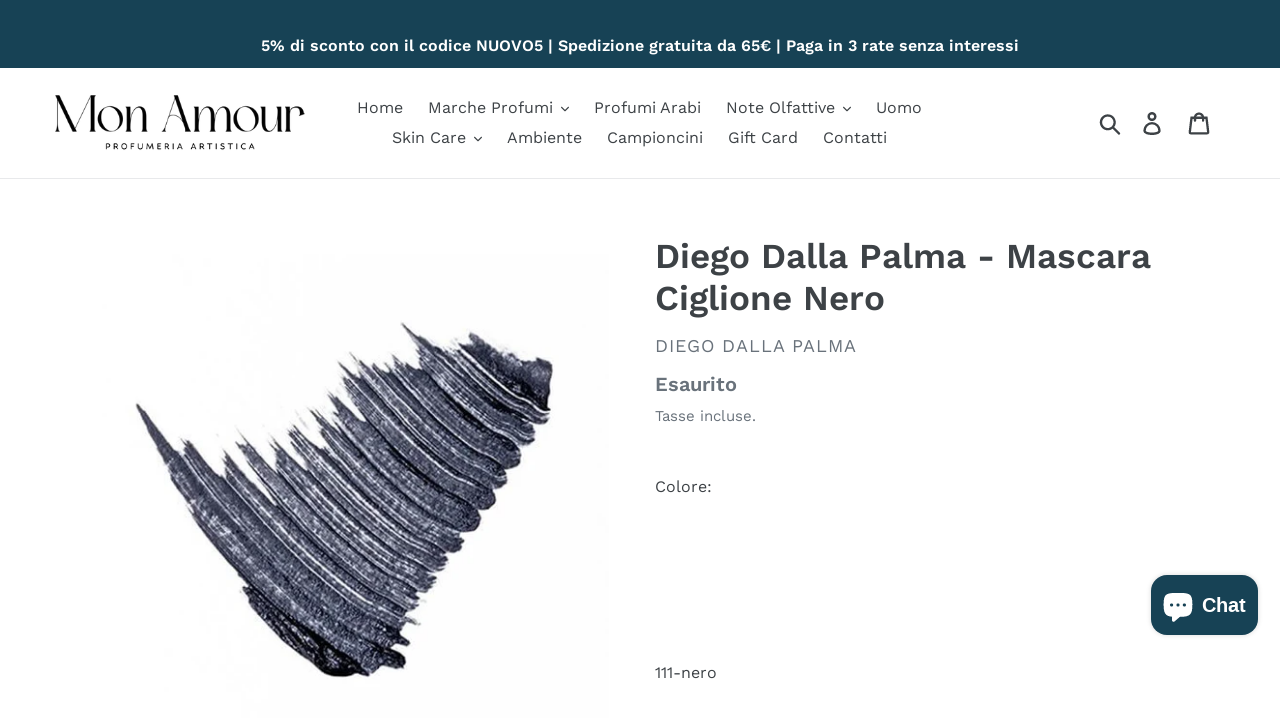

--- FILE ---
content_type: text/html; charset=utf-8
request_url: https://profumeriamonamour.com/products/mascara-ciglione-nero
body_size: 68606
content:
<!doctype html>
<html class="no-js" lang="it">
  <head>
    <meta name="p:domain_verify" content="49d7fe2993974c09e2fa859987872f75">
    <meta charset="utf-8">
    <meta http-equiv="X-UA-Compatible" content="IE=edge,chrome=1">
    <meta name="viewport" content="width=device-width,initial-scale=1">
    <meta name="theme-color" content="#000000">
    <link rel="canonical" href="https://profumeriamonamour.com/products/mascara-ciglione-nero"><link rel="shortcut icon" href="//profumeriamonamour.com/cdn/shop/files/profumeria_mon_amour_nuovo_favicon_32x32.jpg?v=1709053345" type="image/png"><title>Diego Dalla Palma - Mascara Ciglione Nero
&ndash; Profumeria Mon Amour</title><meta name="description" content="Mascara amplificatore delle ciglia per un effetto extra volume, curvatura intensa e massima definizione. Mascara 5 in 1 1 amplificatore 2 allungante"><!-- /snippets/social-meta-tags.liquid -->




<meta property="og:site_name" content="Profumeria Mon Amour">
<meta property="og:url" content="https://profumeriamonamour.com/products/mascara-ciglione-nero">
<meta property="og:title" content="Diego Dalla Palma - Mascara Ciglione Nero">
<meta property="og:type" content="product">
<meta property="og:description" content="Mascara amplificatore delle ciglia per un effetto extra volume, curvatura intensa e massima definizione. Mascara 5 in 1 1 amplificatore 2 allungante">

  <meta property="og:price:amount" content="21,90">
  <meta property="og:price:currency" content="EUR">

<meta property="og:image" content="http://profumeriamonamour.com/cdn/shop/products/DF105111_1200x1200.jpg?v=1604743295"><meta property="og:image" content="http://profumeriamonamour.com/cdn/shop/products/DF105111_2_1200x1200.jpg?v=1604743295"><meta property="og:image" content="http://profumeriamonamour.com/cdn/shop/products/DF105112_1200x1200.jpg?v=1604743308">
<meta property="og:image:secure_url" content="https://profumeriamonamour.com/cdn/shop/products/DF105111_1200x1200.jpg?v=1604743295"><meta property="og:image:secure_url" content="https://profumeriamonamour.com/cdn/shop/products/DF105111_2_1200x1200.jpg?v=1604743295"><meta property="og:image:secure_url" content="https://profumeriamonamour.com/cdn/shop/products/DF105112_1200x1200.jpg?v=1604743308">


<meta name="twitter:card" content="summary_large_image">
<meta name="twitter:title" content="Diego Dalla Palma - Mascara Ciglione Nero">
<meta name="twitter:description" content="Mascara amplificatore delle ciglia per un effetto extra volume, curvatura intensa e massima definizione. Mascara 5 in 1 1 amplificatore 2 allungante">

    <link
      rel="preload"
      href="//profumeriamonamour.com/cdn/shop/t/28/assets/theme.scss.css?v=20946969655892363441762124874"
      as="style"
      onload="this.onload=null;this.rel='stylesheet'"
    >
    <link href="//profumeriamonamour.com/cdn/shop/t/28/assets/theme.scss.css?v=20946969655892363441762124874" rel="stylesheet" type="text/css" media="all" />

    <script>
      var theme = {
        strings: {
          addToCart: "Aggiungi al carrello",
          soldOut: "Esaurito",
          unavailable: "Non disponibile",
          regularPrice: "Prezzo di listino",
          sale: "In Offerta",
          showMore: "Mostra di Più",
          showLess: "Mostra di meno",
          addressError: "Errore durante la ricerca dell\u0026#39;indirizzo",
          addressNoResults: "La ricerca non ha prodotto alcun risultato per quell’indirizzo",
          addressQueryLimit: "Hai superato il limite di utilizzo dell'API di Google. Considera l’aggiornamento a un \u003ca href=\"https:\/\/developers.google.com\/maps\/premium\/usage-limits\"\u003ePiano Premium\u003c\/a\u003e.",
          authError: "Si è verificato un problema di autenticazione con il tuo account di Google Maps.",
          newWindow: "Apre in una nuova finestra.",
          external: "Apre un sito esterno.",
          newWindowExternal: "Apre un sito esterno in una nuova finestra.",
          quantityMinimumMessage: "La quantità deve essere 1 o più"
        },
        moneyFormat: "€{{amount_with_comma_separator}}"
      }

        document.documentElement.className = document.documentElement.className.replace('no-js', 'js');
    </script><script src="//profumeriamonamour.com/cdn/shop/t/28/assets/lazysizes.js?v=68441465964607740661762111521" async="async"></script>
    <script src="//profumeriamonamour.com/cdn/shop/t/28/assets/vendor.js?v=12001839194546984181762111521" defer="defer"></script>
    <script src="//profumeriamonamour.com/cdn/shop/t/28/assets/theme.js?v=130208521104445502841762111521" defer="defer"></script>

    

    
 









 
<script>window.performance && window.performance.mark && window.performance.mark('shopify.content_for_header.start');</script><meta id="shopify-digital-wallet" name="shopify-digital-wallet" content="/8168538197/digital_wallets/dialog">
<meta name="shopify-checkout-api-token" content="eb16c879000796153c8f029a1a6cdcd5">
<meta id="in-context-paypal-metadata" data-shop-id="8168538197" data-venmo-supported="false" data-environment="production" data-locale="it_IT" data-paypal-v4="true" data-currency="EUR">
<link rel="alternate" type="application/json+oembed" href="https://profumeriamonamour.com/products/mascara-ciglione-nero.oembed">
<script async="async" data-src="/checkouts/internal/preloads.js?locale=it-IT"></script>
<link rel="preconnect" href="https://shop.app" crossorigin="anonymous">
<script async="async" data-src="https://shop.app/checkouts/internal/preloads.js?locale=it-IT&shop_id=8168538197" crossorigin="anonymous"></script>
<script id="apple-pay-shop-capabilities" type="application/json">{"shopId":8168538197,"countryCode":"IT","currencyCode":"EUR","merchantCapabilities":["supports3DS"],"merchantId":"gid:\/\/shopify\/Shop\/8168538197","merchantName":"Profumeria Mon Amour","requiredBillingContactFields":["postalAddress","email"],"requiredShippingContactFields":["postalAddress","email"],"shippingType":"shipping","supportedNetworks":["visa","maestro","masterCard"],"total":{"type":"pending","label":"Profumeria Mon Amour","amount":"1.00"},"shopifyPaymentsEnabled":true,"supportsSubscriptions":true}</script>
<script id="shopify-features" type="application/json">{"accessToken":"eb16c879000796153c8f029a1a6cdcd5","betas":["rich-media-storefront-analytics"],"domain":"profumeriamonamour.com","predictiveSearch":true,"shopId":8168538197,"locale":"it"}</script>
<script>var Shopify = Shopify || {};
Shopify.shop = "profumeria-mon-amour.myshopify.com";
Shopify.locale = "it";
Shopify.currency = {"active":"EUR","rate":"1.0"};
Shopify.country = "IT";
Shopify.theme = {"name":"Debut -OPT restore - post vitals + hover+newlabel","id":190452859211,"schema_name":"Debut","schema_version":"11.3.0","theme_store_id":null,"role":"main"};
Shopify.theme.handle = "null";
Shopify.theme.style = {"id":null,"handle":null};
Shopify.cdnHost = "profumeriamonamour.com/cdn";
Shopify.routes = Shopify.routes || {};
Shopify.routes.root = "/";</script>
<script type="module">!function(o){(o.Shopify=o.Shopify||{}).modules=!0}(window);</script>
<script>!function(o){function n(){var o=[];function n(){o.push(Array.prototype.slice.apply(arguments))}return n.q=o,n}var t=o.Shopify=o.Shopify||{};t.loadFeatures=n(),t.autoloadFeatures=n()}(window);</script>
<script>
  window.ShopifyPay = window.ShopifyPay || {};
  window.ShopifyPay.apiHost = "shop.app\/pay";
  window.ShopifyPay.redirectState = null;
</script>
<script id="shop-js-analytics" type="application/json">{"pageType":"product"}</script>
<script defer="defer" async type="module" data-src="//profumeriamonamour.com/cdn/shopifycloud/shop-js/modules/v2/client.init-shop-cart-sync_DXGljDCh.it.esm.js"></script>
<script defer="defer" async type="module" data-src="//profumeriamonamour.com/cdn/shopifycloud/shop-js/modules/v2/chunk.common_Dby6QE3M.esm.js"></script>
<script type="module">
  await import("//profumeriamonamour.com/cdn/shopifycloud/shop-js/modules/v2/client.init-shop-cart-sync_DXGljDCh.it.esm.js");
await import("//profumeriamonamour.com/cdn/shopifycloud/shop-js/modules/v2/chunk.common_Dby6QE3M.esm.js");

  window.Shopify.SignInWithShop?.initShopCartSync?.({"fedCMEnabled":true,"windoidEnabled":true});

</script>
<script>
  window.Shopify = window.Shopify || {};
  if (!window.Shopify.featureAssets) window.Shopify.featureAssets = {};
  window.Shopify.featureAssets['shop-js'] = {"shop-cart-sync":["modules/v2/client.shop-cart-sync_CuycFFQA.it.esm.js","modules/v2/chunk.common_Dby6QE3M.esm.js"],"init-fed-cm":["modules/v2/client.init-fed-cm_BNG5oyTN.it.esm.js","modules/v2/chunk.common_Dby6QE3M.esm.js"],"shop-button":["modules/v2/client.shop-button_CYDCs7np.it.esm.js","modules/v2/chunk.common_Dby6QE3M.esm.js"],"init-windoid":["modules/v2/client.init-windoid_CIyZw0nM.it.esm.js","modules/v2/chunk.common_Dby6QE3M.esm.js"],"shop-cash-offers":["modules/v2/client.shop-cash-offers_CcSAlF98.it.esm.js","modules/v2/chunk.common_Dby6QE3M.esm.js","modules/v2/chunk.modal_D1Buujso.esm.js"],"shop-toast-manager":["modules/v2/client.shop-toast-manager_BX7Boar6.it.esm.js","modules/v2/chunk.common_Dby6QE3M.esm.js"],"init-shop-email-lookup-coordinator":["modules/v2/client.init-shop-email-lookup-coordinator_9H--u2Oq.it.esm.js","modules/v2/chunk.common_Dby6QE3M.esm.js"],"pay-button":["modules/v2/client.pay-button_Dij3AEMZ.it.esm.js","modules/v2/chunk.common_Dby6QE3M.esm.js"],"avatar":["modules/v2/client.avatar_BTnouDA3.it.esm.js"],"init-shop-cart-sync":["modules/v2/client.init-shop-cart-sync_DXGljDCh.it.esm.js","modules/v2/chunk.common_Dby6QE3M.esm.js"],"shop-login-button":["modules/v2/client.shop-login-button_CQ3q_nN6.it.esm.js","modules/v2/chunk.common_Dby6QE3M.esm.js","modules/v2/chunk.modal_D1Buujso.esm.js"],"init-customer-accounts-sign-up":["modules/v2/client.init-customer-accounts-sign-up_BnxtNv5b.it.esm.js","modules/v2/client.shop-login-button_CQ3q_nN6.it.esm.js","modules/v2/chunk.common_Dby6QE3M.esm.js","modules/v2/chunk.modal_D1Buujso.esm.js"],"init-shop-for-new-customer-accounts":["modules/v2/client.init-shop-for-new-customer-accounts_CKlpbIAZ.it.esm.js","modules/v2/client.shop-login-button_CQ3q_nN6.it.esm.js","modules/v2/chunk.common_Dby6QE3M.esm.js","modules/v2/chunk.modal_D1Buujso.esm.js"],"init-customer-accounts":["modules/v2/client.init-customer-accounts_BatGhs6N.it.esm.js","modules/v2/client.shop-login-button_CQ3q_nN6.it.esm.js","modules/v2/chunk.common_Dby6QE3M.esm.js","modules/v2/chunk.modal_D1Buujso.esm.js"],"shop-follow-button":["modules/v2/client.shop-follow-button_Drfnypl_.it.esm.js","modules/v2/chunk.common_Dby6QE3M.esm.js","modules/v2/chunk.modal_D1Buujso.esm.js"],"lead-capture":["modules/v2/client.lead-capture_C77H9ivN.it.esm.js","modules/v2/chunk.common_Dby6QE3M.esm.js","modules/v2/chunk.modal_D1Buujso.esm.js"],"checkout-modal":["modules/v2/client.checkout-modal_B3EdBKL4.it.esm.js","modules/v2/chunk.common_Dby6QE3M.esm.js","modules/v2/chunk.modal_D1Buujso.esm.js"],"shop-login":["modules/v2/client.shop-login_CkabS-Xl.it.esm.js","modules/v2/chunk.common_Dby6QE3M.esm.js","modules/v2/chunk.modal_D1Buujso.esm.js"],"payment-terms":["modules/v2/client.payment-terms_BgXoyFHX.it.esm.js","modules/v2/chunk.common_Dby6QE3M.esm.js","modules/v2/chunk.modal_D1Buujso.esm.js"]};
</script>
<script>(function() {
  var isLoaded = false;
  function asyncLoad() {
    if (isLoaded) return;
    isLoaded = true;
    var urls = ["\/\/cdn.shopify.com\/proxy\/37e4d109e68024677d116bc2d701a9d704885b2df11539516cbb7a470dd450d0\/api.goaffpro.com\/loader.js?shop=profumeria-mon-amour.myshopify.com\u0026sp-cache-control=cHVibGljLCBtYXgtYWdlPTkwMA","https:\/\/cloudsearch-1f874.kxcdn.com\/shopify.js?shop=profumeria-mon-amour.myshopify.com","https:\/\/ecommplugins-scripts.trustpilot.com\/v2.1\/js\/header.min.js?settings=eyJrZXkiOiJSMzBzN3V4OUhkYjl4Y0piIiwicyI6InNrdSJ9\u0026v=2.5\u0026shop=profumeria-mon-amour.myshopify.com","https:\/\/ecommplugins-trustboxsettings.trustpilot.com\/profumeria-mon-amour.myshopify.com.js?settings=1727786554469\u0026shop=profumeria-mon-amour.myshopify.com","https:\/\/chimpstatic.com\/mcjs-connected\/js\/users\/89b5e97bf22ebea78785e4c22\/e4df0485cbf45d22d59f15acc.js?shop=profumeria-mon-amour.myshopify.com","https:\/\/static.klaviyo.com\/onsite\/js\/MjNw4s\/klaviyo.js?company_id=MjNw4s\u0026shop=profumeria-mon-amour.myshopify.com","https:\/\/fbt.kaktusapp.com\/storage\/js\/kaktus_fbt-profumeria-mon-amour.myshopify.com.js?ver=46\u0026shop=profumeria-mon-amour.myshopify.com","https:\/\/s3.eu-west-1.amazonaws.com\/production-klarna-il-shopify-osm\/0b7fe7c4a98ef8166eeafee767bc667686567a25\/profumeria-mon-amour.myshopify.com-1762297088014.js?shop=profumeria-mon-amour.myshopify.com"];
    for (var i = 0; i < urls.length; i++) {
      var s = document.createElement('script');
      s.type = 'text/javascript';
      s.async = true;
      s.src = urls[i];
      var x = document.getElementsByTagName('script')[0];
      x.parentNode.insertBefore(s, x);
    }
  };
  document.addEventListener('StartAsyncLoading',function(event){asyncLoad();});if(window.attachEvent) {
    window.attachEvent('onload', function(){});
  } else {
    window.addEventListener('load', function(){}, false);
  }
})();</script>
<script id="__st">var __st={"a":8168538197,"offset":3600,"reqid":"55452468-6af2-496f-b447-4e38e1c95484-1768971388","pageurl":"profumeriamonamour.com\/products\/mascara-ciglione-nero","u":"70f27801df9d","p":"product","rtyp":"product","rid":4798184849493};</script>
<script>window.ShopifyPaypalV4VisibilityTracking = true;</script>
<script id="captcha-bootstrap">!function(){'use strict';const t='contact',e='account',n='new_comment',o=[[t,t],['blogs',n],['comments',n],[t,'customer']],c=[[e,'customer_login'],[e,'guest_login'],[e,'recover_customer_password'],[e,'create_customer']],r=t=>t.map((([t,e])=>`form[action*='/${t}']:not([data-nocaptcha='true']) input[name='form_type'][value='${e}']`)).join(','),a=t=>()=>t?[...document.querySelectorAll(t)].map((t=>t.form)):[];function s(){const t=[...o],e=r(t);return a(e)}const i='password',u='form_key',d=['recaptcha-v3-token','g-recaptcha-response','h-captcha-response',i],f=()=>{try{return window.sessionStorage}catch{return}},m='__shopify_v',_=t=>t.elements[u];function p(t,e,n=!1){try{const o=window.sessionStorage,c=JSON.parse(o.getItem(e)),{data:r}=function(t){const{data:e,action:n}=t;return t[m]||n?{data:e,action:n}:{data:t,action:n}}(c);for(const[e,n]of Object.entries(r))t.elements[e]&&(t.elements[e].value=n);n&&o.removeItem(e)}catch(o){console.error('form repopulation failed',{error:o})}}const l='form_type',E='cptcha';function T(t){t.dataset[E]=!0}const w=window,h=w.document,L='Shopify',v='ce_forms',y='captcha';let A=!1;((t,e)=>{const n=(g='f06e6c50-85a8-45c8-87d0-21a2b65856fe',I='https://cdn.shopify.com/shopifycloud/storefront-forms-hcaptcha/ce_storefront_forms_captcha_hcaptcha.v1.5.2.iife.js',D={infoText:'Protetto da hCaptcha',privacyText:'Privacy',termsText:'Termini'},(t,e,n)=>{const o=w[L][v],c=o.bindForm;if(c)return c(t,g,e,D).then(n);var r;o.q.push([[t,g,e,D],n]),r=I,A||(h.body.append(Object.assign(h.createElement('script'),{id:'captcha-provider',async:!0,src:r})),A=!0)});var g,I,D;w[L]=w[L]||{},w[L][v]=w[L][v]||{},w[L][v].q=[],w[L][y]=w[L][y]||{},w[L][y].protect=function(t,e){n(t,void 0,e),T(t)},Object.freeze(w[L][y]),function(t,e,n,w,h,L){const[v,y,A,g]=function(t,e,n){const i=e?o:[],u=t?c:[],d=[...i,...u],f=r(d),m=r(i),_=r(d.filter((([t,e])=>n.includes(e))));return[a(f),a(m),a(_),s()]}(w,h,L),I=t=>{const e=t.target;return e instanceof HTMLFormElement?e:e&&e.form},D=t=>v().includes(t);t.addEventListener('submit',(t=>{const e=I(t);if(!e)return;const n=D(e)&&!e.dataset.hcaptchaBound&&!e.dataset.recaptchaBound,o=_(e),c=g().includes(e)&&(!o||!o.value);(n||c)&&t.preventDefault(),c&&!n&&(function(t){try{if(!f())return;!function(t){const e=f();if(!e)return;const n=_(t);if(!n)return;const o=n.value;o&&e.removeItem(o)}(t);const e=Array.from(Array(32),(()=>Math.random().toString(36)[2])).join('');!function(t,e){_(t)||t.append(Object.assign(document.createElement('input'),{type:'hidden',name:u})),t.elements[u].value=e}(t,e),function(t,e){const n=f();if(!n)return;const o=[...t.querySelectorAll(`input[type='${i}']`)].map((({name:t})=>t)),c=[...d,...o],r={};for(const[a,s]of new FormData(t).entries())c.includes(a)||(r[a]=s);n.setItem(e,JSON.stringify({[m]:1,action:t.action,data:r}))}(t,e)}catch(e){console.error('failed to persist form',e)}}(e),e.submit())}));const S=(t,e)=>{t&&!t.dataset[E]&&(n(t,e.some((e=>e===t))),T(t))};for(const o of['focusin','change'])t.addEventListener(o,(t=>{const e=I(t);D(e)&&S(e,y())}));const B=e.get('form_key'),M=e.get(l),P=B&&M;t.addEventListener('DOMContentLoaded',(()=>{const t=y();if(P)for(const e of t)e.elements[l].value===M&&p(e,B);[...new Set([...A(),...v().filter((t=>'true'===t.dataset.shopifyCaptcha))])].forEach((e=>S(e,t)))}))}(h,new URLSearchParams(w.location.search),n,t,e,['guest_login'])})(!0,!0)}();</script>
<script integrity="sha256-4kQ18oKyAcykRKYeNunJcIwy7WH5gtpwJnB7kiuLZ1E=" data-source-attribution="shopify.loadfeatures" defer="defer" data-src="//profumeriamonamour.com/cdn/shopifycloud/storefront/assets/storefront/load_feature-a0a9edcb.js" crossorigin="anonymous"></script>
<script crossorigin="anonymous" defer="defer" data-src="//profumeriamonamour.com/cdn/shopifycloud/storefront/assets/shopify_pay/storefront-65b4c6d7.js?v=20250812"></script>
<script data-source-attribution="shopify.dynamic_checkout.dynamic.init">var Shopify=Shopify||{};Shopify.PaymentButton=Shopify.PaymentButton||{isStorefrontPortableWallets:!0,init:function(){window.Shopify.PaymentButton.init=function(){};var t=document.createElement("script");t.data-src="https://profumeriamonamour.com/cdn/shopifycloud/portable-wallets/latest/portable-wallets.it.js",t.type="module",document.head.appendChild(t)}};
</script>
<script data-source-attribution="shopify.dynamic_checkout.buyer_consent">
  function portableWalletsHideBuyerConsent(e){var t=document.getElementById("shopify-buyer-consent"),n=document.getElementById("shopify-subscription-policy-button");t&&n&&(t.classList.add("hidden"),t.setAttribute("aria-hidden","true"),n.removeEventListener("click",e))}function portableWalletsShowBuyerConsent(e){var t=document.getElementById("shopify-buyer-consent"),n=document.getElementById("shopify-subscription-policy-button");t&&n&&(t.classList.remove("hidden"),t.removeAttribute("aria-hidden"),n.addEventListener("click",e))}window.Shopify?.PaymentButton&&(window.Shopify.PaymentButton.hideBuyerConsent=portableWalletsHideBuyerConsent,window.Shopify.PaymentButton.showBuyerConsent=portableWalletsShowBuyerConsent);
</script>
<script data-source-attribution="shopify.dynamic_checkout.cart.bootstrap">document.addEventListener("DOMContentLoaded",(function(){function t(){return document.querySelector("shopify-accelerated-checkout-cart, shopify-accelerated-checkout")}if(t())Shopify.PaymentButton.init();else{new MutationObserver((function(e,n){t()&&(Shopify.PaymentButton.init(),n.disconnect())})).observe(document.body,{childList:!0,subtree:!0})}}));
</script>
<link id="shopify-accelerated-checkout-styles" rel="stylesheet" media="screen" href="https://profumeriamonamour.com/cdn/shopifycloud/portable-wallets/latest/accelerated-checkout-backwards-compat.css" crossorigin="anonymous">
<style id="shopify-accelerated-checkout-cart">
        #shopify-buyer-consent {
  margin-top: 1em;
  display: inline-block;
  width: 100%;
}

#shopify-buyer-consent.hidden {
  display: none;
}

#shopify-subscription-policy-button {
  background: none;
  border: none;
  padding: 0;
  text-decoration: underline;
  font-size: inherit;
  cursor: pointer;
}

#shopify-subscription-policy-button::before {
  box-shadow: none;
}

      </style>

<script>window.performance && window.performance.mark && window.performance.mark('shopify.content_for_header.end');</script>

    	
<!-- Google Tag Manager -->
<script>
dataLayer.push({
  'event':'gtm4wp.orderCompleted',
  'ecommerce': {
    'purchase': {
      'actionField': {
        'id': '',                         
        'affiliation': '',
        'revenue': '',                   
        'tax':'32.00',
        'shipping': '',
        
      },
      'products': [{                           
        'name': 'Loukoum',     // Name or ID is required.
        'id': '',
        'price': '160.00',
        'brand': 'Google',
        'category': 'Apparel',
        'variant': 'Gray',
        'quantity': 1,
        'coupon': ''                        
       }]
    }
  }
});
</script>
<!-- Global site tag (gtag.js) - Google Ads: 1003181600 -->
<script async data-src="https://www.googletagmanager.com/gtag/js?id=AW-1003181600"></script>
<script>
  window.dataLayer = window.dataLayer || [];
  function gtag(){dataLayer.push(arguments);}
  gtag('js', new Date());

  gtag('config', 'AW-1003181600');
</script>
    <link rel="stylesheet" data-href="//profumeriamonamour.com/cdn/shop/t/28/assets/sca-pp.css?v=26248894406678077071762111521">
 <script>
  
  SCAPPShop = {};
    
  </script>
<script src="//profumeriamonamour.com/cdn/shop/t/28/assets/sca-pp-initial.js?v=44055980046105472121762111521" type="text/javascript"></script>
  
    
      <link rel="amphtml" href="//profumeriamonamour.com/apps/fireamp/products/mascara-ciglione-nero">
    
    
    
    
    <link rel="stylesheet" data-href="//profumeriamonamour.com/cdn/shop/t/28/assets/swatchify.css?v=142540874964609409091762111521">
<link rel="stylesheet" data-href="//profumeriamonamour.com/cdn/shop/t/28/assets/swatchify-custom.scss.css?v=179326013009104417611762111521">
<script>!function(){window.SellerPanda=window.SellerPanda||{};var p=null,d=null,h={shopId:"profumeria-mon-amour",shopUrl:"https://profumeriamonamour.com",appClass:{prodCont:"swatchify-cont",prodContId:"swatchify-cont-",collCont:"swatchify-coll-cont",collContId:"swatchify-coll-cont-",optionCont:"ps-option",defaultCont:"ps-default",headerCont:"ps-header",swatchCont:"ps-swatch",selectedSwatch:"ps-selected",collSwatchCont:"ps-coll-swatch",haveMoreCont:"ps-have-more",loadingImage:"ps-loading-image",collHorClass:"ps-hor-scroll",collHorCont:"ps-hor-cont",collArrowLeft:"ps-arrow-left",collArrowRight:"ps-arrow-right",horDisableRight:"ps-hor-dis-right",horDisableLeft:"ps-hor-dis-left"},elDataNames:{contIndex:"data-ps-cont-index",available:"data-ps-available",assign:"data-assign",optionIndex:"data-option-index",optionName:"data-option-name",totalOptions:"data-ps-options-num",swatchName:"data-swatch-name",collUrl:"data-coll-url",collImg:"data-coll-img",collProductUrl:"data-product-url"},selectorsList:["inline-field-wrapper","radio-wrapper","select-wrapper","selector-wrapper","product-form__item","single-option-selector","gf_variants-wrapper","variant-wrapper","option","form-field-select-wrapper","product-single__variants","single-option-selector-product-template","radios--root","disclosure--root","product-form-option","hideDropdown","ProductForm__Option","product-form__select","option-selector"],swatchesList:["tawcvs-swatches","swatch","swatches--color","js-product-single-swatch"],collSwatchesClasses:["collection_swatches","col-swatch"],features:{selectedSwatch:!1,linkedOptions:!1,linkedOptionsEnableClick:!1,collRedirect:0,switchImage:!1,switchImageEvent:"click",switchShowLoading:!1,horScroll:!1}};function i(e){e.style.setProperty("display","none","important")}function n(e){e.style.setProperty("display","")}function a(e){h.features.linkedOptionsEnableClick?e.style.cursor="pointer":e.style.cursor="default"}function l(e){e.parentNode.removeChild(e)}function m(e,t){var s;document.createEvent?((s=document.createEvent("HTMLEvents")).initEvent(t,!1,!0),e.dispatchEvent(s)):((s=document.createEventObject()).eventType=t,e.fireEvent("on"+s.eventType,s))}function f(){return!!window.jQuery&&window.jQuery}function o(e,t){if(e.selectors[t]){var s=f();if("select"===e.type)return s?s(e.selectors[t]).val():e.selectors[t].value;if("fieldset"===e.type){var l="";if(s)s(e.selectors[t]).find("input").each(function(){if(s(this).is(":checked"))return l=s(this).val(),!1});else for(var a=e.selectors[t].querySelector("input"),n=0;n<a.length;n++)if(a[n].checked)return l=a[n].value,!1;return l}}}function r(e,t,s){if("select"===e.type){var l=s.value;e.selectedSwatches[t]=l,g(e)}else if("fieldset"===e.type||"fieldsetData"===e.type){for(var a=s.getElementsByTagName("INPUT"),n=0;n<a.length;n++)if(a[n].checked){e.selectedSwatches[t]=a[n].value;break}g(e)}}function g(e){if(1===parseInt(e.totalOptions)&&e.options[0])for(var t=0;t<e.options[0].swatches.length;t++)e.availableSwatches[e.options[0].swatches[t].swatchName]?(e.options[0].swatches[t].element.className=e.options[0].swatches[t].element.className.replace(" "+h.features.linkedOptions,""),e.options[0].swatches[t].element.style.cursor="pointer"):(e.options[0].swatches[t].element.className=e.options[0].swatches[t].element.className+" "+h.features.linkedOptions,a(e.options[0].swatches[t].element));else if(0<parseInt(e.totalOptions)&&parseInt(e.totalOptions)<=3)for(t=0;t<e.options.length;t++)if(0===t)e.options[0]||(e.selectedSwatches[0]=o(e,0));else if(1===t)if(e.options[1]){for(var s=0;s<e.options[1].swatches.length;s++)e.availableSwatches[e.selectedSwatches[0]]?e.availableSwatches[e.selectedSwatches[0]][e.options[1].swatches[s].swatchName]||-1!==e.options[1].swatches[s].element.className.indexOf(h.features.linkedOptions)?e.availableSwatches[e.selectedSwatches[0]][e.options[1].swatches[s].swatchName]&&(e.options[1].swatches[s].element.className=e.options[1].swatches[s].element.className.replace(" "+h.features.linkedOptions,""),e.options[1].swatches[s].element.style.cursor="pointer"):(e.options[1].swatches[s].element.className=e.options[1].swatches[s].element.className+" "+h.features.linkedOptions,a(e.options[1].swatches[s].element)):-1===e.options[1].swatches[s].element.className.indexOf(h.features.linkedOptions)&&(e.options[1].swatches[s].element.className=e.options[1].swatches[s].element.className+" "+h.features.linkedOptions,a(e.options[1].swatches[s].element));(("ps-cross"===h.features.linkedOptions||"ps-fade"===h.features.linkedOptions)&&!h.features.linkedOptionsEnableClick||"ps-hide"===h.features.linkedOptions)&&0<e.options[1].element.getElementsByClassName(h.features.linkedOptions+" "+h.appClass.selectedSwatch).length&&(l=e.options[1].element.querySelector("."+h.appClass.swatchCont+":not(."+h.features.linkedOptions+")"))&&m(l,"click")}else e.selectedSwatches[1]=o(e,1);else if(2===t)if(e.options[2]){if(!e.availableSwatches[e.selectedSwatches[0]][e.selectedSwatches[1]])return;for(var l,s=0;s<e.options[2].swatches.length;s++)e.availableSwatches[e.selectedSwatches[0]][e.selectedSwatches[1]][e.options[2].swatches[s].swatchName]||-1!==e.options[2].swatches[s].element.className.indexOf(h.features.linkedOptions)?e.availableSwatches[e.selectedSwatches[0]][e.selectedSwatches[1]][e.options[2].swatches[s].swatchName]&&(e.options[2].swatches[s].element.className=e.options[2].swatches[s].element.className.replace(" "+h.features.linkedOptions,""),e.options[2].swatches[s].element.style.cursor="pointer"):(e.options[2].swatches[s].element.className=e.options[2].swatches[s].element.className+" "+h.features.linkedOptions,a(e.options[2].swatches[s].element));(("ps-cross"===h.features.linkedOptions||"ps-fade"===h.features.linkedOptions)&&!h.features.linkedOptionsEnableClick||"ps-hide"===h.features.linkedOptions)&&0<e.options[2].element.getElementsByClassName(h.features.linkedOptions+" "+h.appClass.selectedSwatch).length&&(l=e.options[2].element.querySelector("."+h.appClass.swatchCont+":not(."+h.features.linkedOptions+")"))&&m(l,"click")}else e.selectedSwatches[2]=o(e,2)}function c(e,t){var s,l,a,n,o,r;h.features.switchImage&&e.imgEl&&t.img&&t.img!==e.imgEl.getAttribute("src")&&(s=e.imgEl.getAttribute("data-src"),l=e.imgEl.getAttribute("data-srcset"),s||l?(t.dataSrcSet||(t.dataSrcSet=(a=t.img,n=a.split("_2048x2048"),o=n[0],r=n[1],o+"_2048x"+r+" 2048w, "+o+"_1600x"+r+" 1600w, "+o+"_1200x"+r+" 1200w, "+o+"_1000x"+r+" 1000w, "+o+"_800x"+r+" 800w, "+o+"_600x"+r+" 600w, "+o+"_400x"+r+" 400w")),e.imgEl.setAttribute("data-srcset",t.dataSrcSet),e.imgEl.setAttribute("data-src",t.img),h.features.switchShowLoading&&(e.loadingEl.style.display="block"),e.imgEl.className=e.imgEl.className.replace("lazyloaded"," lazyload")):e.imgEl.setAttribute("src",t.img))}function u(e,t){c(e,t)}function w(e,t){var s,l=-1!==t.element.className.indexOf(h.appClass.selectedSwatch);t.url&&(1===h.features.collRedirect||2===h.features.collRedirect&&l)?window.location.href=t.url:(h.features.switchImage&&"click"===h.features.switchImageEvent&&c(e,t),l||((s=e.element.getElementsByClassName(h.appClass.selectedSwatch)[0])&&(s.className=s.className.replace(" "+h.appClass.selectedSwatch,"")),t.element.className=t.element.className+" "+h.appClass.selectedSwatch))}function N(e,t,s,l){var a,n,o,r,i,c=e.options[l].element.getElementsByClassName(h.appClass.selectedSwatch)[0];c===t||-1!==t.className.indexOf(h.features.linkedOptions)&&!h.features.linkedOptionsEnableClick||(a=f(),c.className=c.className.replace(" "+h.appClass.selectedSwatch,""),t.className=t.className+" "+h.appClass.selectedSwatch,e.selectedSwatches[l]=s,"select"===e.type?a?a(e.selectors[l]).val(s).trigger("change"):(e.selectors[l].value=s,m(e.selectors[l],"change")):"fieldset"===e.type?(n=(n=s.replace(/'/g,"\\'")).replace(/"/g,'\\"'),a?((o=a(e.selectors[l]).find("input[value='"+n+"']").first()).siblings("label").trigger("click"),o.trigger("click")):(r=(o=e.selectors[l].querySelector("input[value='"+n+"']")).parentNode.getElementsByTagName("LABEL")[0],m(o,"click"),m(r,"click"))):"fieldsetData"===e.type&&(n=(n=s.replace(/'/g,"\\'")).replace(/"/g,'\\"'),a?((o=a(e.selectors[l]).find("[data-value='"+n+"']").first()).siblings("label").trigger("click"),o.trigger("click")):(r=(o=e.selectors[l].querySelector("[data-value='"+n+"']")).parentNode.getElementsByTagName("LABEL")[0],m(o,"click"),m(r,"click"))),h.features.selectedSwatch&&(a?1===(i=a(e.options[l].element).find("."+h.appClass.headerCont+" span")).length&&i.text(s):1===(i=e.options[l].element.getElementsByClassName(h.appClass.headerCont)[0].getElementsByTagName("SPAN")).length&&(i.innerHTML=s)),h.features.linkedOptions&&g(e))}function v(e){return e=(e=(e=(e=(e=(e=(e=(e=(e=(e=(e=(e=(e=(e=(e=(e=(e=(e=(e=(e=(e=(e=(e=(e=(e=e.replace(/é/g,"e")).replace(/\(/g,"1")).replace(/\)/g,"2")).replace(/\\/g,"3")).replace(/\+/g,"4")).replace(/#/g,"5")).replace(/\./g,"6")).replace(/\//g,"7")).replace(/\*/g,"8")).replace(/&/g,"9")).replace(/!/g,"10")).replace(/@/g,"11")).replace(/%/g,"12")).replace(/\|/g,"13")).replace(/\^/g,"14")).replace(/\$/g,"15")).replace(/\?/g,"16")).replace(/\\/g,"17")).replace(/,/g,"18")).replace(/×/g,"19")).replace(/"/g,"20")).replace(/'/g,"21")).replace(/(\s+\-)|(\s+\/)|(\/\s+)|(\))|(\()/g,"-")).replace(/\s+/g,"-")).replace(/-{2,}/g,"-")}function C(e,t,s,l){var a,n="https://swatchify-static.sellerpanda.com/"+h.shopId;if(p&&p[s]&&(a=p[s][l]),h.js&&d&&d[e]&&d[e][s]&&d[e][s][l]&&(a=d[e][s][l],n=n+"/specificSwatches/"+e),a){var o="",r=v(s),i=v(l);if(isNaN(a)){var c=a.split("#");if(-1!=="ctdvqwe".indexOf(c[0]))switch(c[0]){case"t":o='<svg width="100%" height="100%" viewBox="0 0 10 10"><path d="M0,0H10V5H0" fill="#'+c[1]+'"/><path d="M0,5H10V10H0" fill="#'+c[2]+'"/></svg>';break;case"d":o='<svg width="100%" height="100%" viewBox="0 0 10 10"><path d="M0,-1V10H10" fill="#'+c[1]+'"/><path d="M0,0H10V10" fill="#'+c[2]+'"/></svg>';break;case"v":o='<svg width="100%" height="100%" viewBox="0 0 10 10"><path d="M0,0H5V10H0" fill="#'+c[1]+'"/><path d="M5,0H10V10H5" fill="#'+c[2]+'"/></svg>';break;case"q":o='<svg width="100%" height="100%" viewBox="0 0 10 10"><path d="M0,0H4V10H0" fill="#'+c[1]+'"/><path d="M3,0H8V10H3" fill="#'+c[2]+'"/><path d="M7,0H10V10H7" fill="#'+c[3]+'"/></svg>';break;case"w":o='<svg width="100%" height="100%" viewBox="0 0 10 10"><path d="M0,0H10V10H0" fill="#'+c[1]+'"/><path d="M0,10V0H5V5" fill="#'+c[2]+'"/><path d="M10,10V0H5V5" fill="#'+c[3]+'"/></svg>';break;case"e":o='<svg width="100%" height="100%" viewBox="0 0 10 10"> <path d="M0,0H5V5H0" fill="#'+c[1]+'"/><path d="M5,0H10V5H5" fill="#'+c[2]+'"/><path d="M0,5H5V10H0" fill="#'+c[3]+'"/><path d="M5,5H10V10H5" fill="#'+c[4]+'"/></svg>';break;default:o='<svg width="100%" height="100%"><rect width="100%" height="100%" fill="#'+c[1]+'"/></svg>'}}else o='<img src="'+n+"/"+r+"/"+i+".png?v="+a+'"/>';if(!t)return o;t.children[0].innerHTML=o}}function S(e){for(var t=e.element.getElementsByClassName(h.appClass.optionCont),s=0;s<t.length;s++){var l=t[s].getAttribute(h.elDataNames.optionIndex),a=t[s].getAttribute(h.elDataNames.optionName),n=-1!==t[s].className.indexOf(h.appClass.defaultCont),a=a.replace("|ps0|","'").replace("|ps1|",'"'),o=function(e,t,s,l,a){for(var n=[],o=t.getElementsByClassName(h.appClass.swatchCont),r=0;r<o.length;r++){var i=(i=o[r].getAttribute(h.elDataNames.swatchName)).replace("|ps0|","'").replace("|ps1|",'"');-1!==o[r].className.indexOf(h.appClass.selectedSwatch)&&(e.selectedSwatches[s]=i),p&&!a&&C(e.productId,o[r],l,i),n.push({element:o[r],swatchName:i}),o[r].addEventListener("click",N.bind(null,e,o[r],i,s),!1)}return n}(e,t[s],l,a,n);e.options[l]={element:t[s],swatches:o,optionName:a,isDefault:n}}}function E(e,t){var s,l=[];if(clearTimeout(e.selectorTimeOut),e.selectorTimeOut=null,0!==t.length){if(1===t.length)e.selector=t[0],l=e.formEl.getElementsByClassName(t[0]);else for(var a=0;a<t.length;a++)if((l=e.formEl.getElementsByClassName(t[a])).length===parseInt(e.totalOptions)&&-1===l[0].className.indexOf("quantity")){e.selector=t[a];break}if(l.length<=0)return s="Couldn't find selector HTML",console.error("Swatchify: "+s),window.SellerPanda.Swatchify.errors.push(s),void y(e);if(e.selectorsConts=l,e.hiddenSelectors)for(a=0;a<e.hiddenSelectors.length;a++)n(e.hiddenSelectors[a]);e.hiddenSelectors=[],function(e){var t=h.selectorsList.indexOf(e.selector),s=!1;if(e.selector&&-1!==t){for(var l=0;l<h.swatchesList.length&&!((s=e.formEl.getElementsByClassName(h.swatchesList[l]))&&0<s.length);l++);for(var a=0;a<e.options.length;a++){e.hiddenSelectors[a];var n,o,r=e.selectorsConts[a];e.options[a]&&(s&&s[a]&&(i(s[a]),e.hiddenSelectors.push(s[a])),3==t?r&&-1===r.className.indexOf("product-qty")&&-1===r.className.indexOf("quantity")&&(-1<r.className.indexOf("materialize")&&(i(r.parentNode.parentNode),e.hiddenSelectors.push(r.parentNode.parentNode)),i(r),e.hiddenSelectors.push(r)):4==t?r&&-1===r.className.indexOf("product-form__item--submit")&&(i(r),e.hiddenSelectors.push(r)):10==t?r&&(n=e.formEl.getElementsByClassName(h.selectorsList[0]),o=e.formEl.getElementsByClassName("label"),0<n.length&&n[a]&&(i(n[a].parentNode.parentNode),e.hiddenSelectors.push(r.parentNode.parentNode)),0<o.length&&o[a]&&(i(o[a].parentNode),i(r.parentNode.parentNode),e.hiddenSelectors.push(o[a].parentNode),e.hiddenSelectors.push(r.parentNode.parentNode))):(i(r),e.hiddenSelectors.push(r)),2==t?(-1<r.className.indexOf("materialize")&&(i(r.parentNode.parentNode),e.hiddenSelectors.push(r.parentNode.parentNode)),-1!==r.className.indexOf("product-options")&&(i(r.parentNode.parentNode),e.hiddenSelectors.push(r.parentNode.parentNode))):3==t?(e.selectorsConts.length<=1&&-1!==r.parentNode.className.indexOf("select")||-1!==r.parentNode.className.indexOf("inline-option"))&&(i(r.parentNode),e.hiddenSelectors.push(r.parentNode)):5==t?(-1!==r.parentNode.className.indexOf("styled-select")&&(i(r.parentNode),e.hiddenSelectors.push(r.parentNode)),-1!==r.parentNode.parentNode.className.indexOf("form__control")?(i(r.parentNode.parentNode),e.hiddenSelectors.push(r.parentNode.parentNode)):-1!==r.parentNode.parentNode.parentNode.className.indexOf("form__control")&&(i(r.parentNode.parentNode.parentNode),e.hiddenSelectors.push(r.parentNode.parentNode.parentNode))):9==t?-1!==r.parentNode.className.indexOf("variant-group")&&(i(r.parentNode),e.hiddenSelectors.push(r.parentNode)):18==t&&-1!==r.parentNode.className.indexOf("item")&&(i(r.parentNode),e.hiddenSelectors.push(r.parentNode)))}}}(e),function(e){if(e.selectors=[],"SELECT"===e.selectorsConts[0].tagName)e.type="select",e.selectors=e.selectorsConts;else if("FIELDSET"===e.selectorsConts[0].tagName)e.type="fieldset",e.selectors=e.selectorsConts;else if(0<e.selectorsConts[0].getElementsByTagName("SELECT").length){e.type="select";for(var t=0;t<e.selectorsConts.length;t++){var s=e.selectorsConts[t].getElementsByTagName("SELECT")[0];e.selectors.push(s)}}else if(0<e.selectorsConts[0].getElementsByTagName("FIELDSET").length){e.type="fieldset";for(t=0;t<e.selectorsConts.length;t++){s=e.selectorsConts[t].getElementsByTagName("FIELDSET")[0];e.selectors.push(s)}}else if(0<e.selectorsConts[0].getElementsByClassName("single-option-radio").length){e.type="fieldset";for(t=0;t<e.selectorsConts.length;t++){s=e.selectorsConts[t].getElementsByClassName("single-option-radio")[0];e.selectors.push(s)}}else if(-1!==e.selectorsConts[0].className.indexOf("radios--root"))e.type="fieldset",e.selectors=e.selectorsConts;else if(-1!==e.selectorsConts[0].className.indexOf("disclosure--root")){e.type="fieldsetData";for(t=0;t<e.selectorsConts.length;t++){s=e.selectorsConts[t].getElementsByClassName("disclosure--form")[0];e.selectors.push(s)}}else if(0<e.selectorsConts[0].getElementsByTagName("UL").length){e.type="fieldset";for(t=0;t<e.selectorsConts.length;t++){s=e.selectorsConts[t].getElementsByTagName("UL")[0];e.selectors.push(s)}}}(e),h.features.linkedOptions&&(g(e),function(e){if(0<e.selectors.length){for(var t=0;t<e.options.length;t++)e.selectors[t]&&!e.options[t]&&("select"===e.type?(e.selectorEventsSet&&e.selectors[t].removeEventListener("change",r),e.selectors[t].addEventListener("change",r.bind(null,e,t,e.selectors[t]))):"fieldset"===e.tpye&&(e.selectorEventsSet&&e.selectors[t].removeEventListener("click",r),e.selectors[t].addEventListener("click",r.bind(null,e,t))));e.selectorEventsSet=!0}}(e)),""===e.type||""===e.selector||0===e.selectors.length?y(e):n(e.element)}}function y(e){if(i(e.element),e.hiddenSelectors&&0<e.hiddenSelectors.length)for(var t=0;t<e.hiddenSelectors.length;t++)n(e.hiddenSelectors[t]);e.hiddenSwatches&&n(e.hiddenSwatches)}function b(e){if(this.v=!1,e&&l(e),this.prodConts&&0<this.prodConts.length)for(var t=0;t<this.prodConts.length;t++){l(this.prodConts[t].element);for(var s=0;s<this.prodConts[t].hiddenSelectors.length;s++)n(this.prodConts[t].hiddenSelectors[s])}}function O(e){var t,s,l,a,n,o,r,i,c,p;e.element&&e.swatches[0]&&(t=e.hor.horElement,s=e.element.offsetWidth,a=(l=e.swatches[0].element.getBoundingClientRect()).right-l.left+4,n=l.bottom-l.top,o=e.swatches.length*a,r=e.hor.leftArrow,i=e.hor.rightArrow,o<=s-5?(e.element.className=e.element.className.replace(" "+h.appClass.collHorClass,""),t.style.width="auto",e.element.style.height="auto"):((c=t.style.left.replace("px",""))<(p=s-56-o)?t.style.left=p+"px":0==c&&-1===e.element.className.indexOf(h.appClass.horDisableLeft)&&(e.element.className=e.element.className+" "+h.appClass.horDisableLeft),-1===e.element.className.indexOf(h.appClass.collHorClass)&&(e.element.className=e.element.className+" "+h.appClass.collHorClass),o=56+o,t.style.width=o+"px",e.element.style.height=6+n+"px",e.hor.attachedEvents&&(r.removeEventListener("click",e.hor.attachedEvents.leftArrow),i.removeEventListener("click",e.hor.attachedEvents.rightArrow)),e.hor.attachedEvents={leftArrow:function(e,t,s,l){if(-1!==e.element.className.indexOf(h.appClass.horDisableLeft))return!1;e.element.className=e.element.className.replace(" "+h.appClass.horDisableRight,""),l+=4;var a=t.style.left.replace("px",""),n=parseInt(l)+parseInt(a);0<=n+4?(e.element.className=e.element.className+" "+h.appClass.horDisableLeft,t.style.left=0):t.style.left=n+"px"}.bind(this,e,t,o,a),rightArrow:function(e,t,s,l,a){if(-1!==e.element.className.indexOf(h.appClass.horDisableRight))return!1;e.element.className=e.element.className.replace(" "+h.appClass.horDisableLeft,""),l+=4;var n=t.style.left.replace("px","")-l;n-4<a?(e.element.className=e.element.className+" "+h.appClass.horDisableRight,t.style.left=a+"px"):t.style.left=n+"px"}.bind(this,e,t,o,a,p)},r.addEventListener("click",e.hor.attachedEvents.leftArrow),i.addEventListener("click",e.hor.attachedEvents.rightArrow)),r.firstChild.style.marginTop=n/4+2+"px",i.firstChild.style.marginTop=n/4+2+"px")}function t(e){var t=document.getElementById(h.appClass.prodContId+e);if(!window.SellerPanda.Swatchify.v)return b(t);var c,s,l=function(e,t){for(;e.tagName!=t;)if(!(e=e.parentNode))return null;return e}(t,"FORM"),a=t.getAttribute(h.elDataNames.totalOptions),n={productId:e,element:t,formEl:l,hiddenSelectors:[],selectors:[],selectorsConts:[],selector:"",selectorEventsSet:!1,type:"",availableSwatches:{},selectedSwatches:[null,null,null],options:[null,null,null],totalOptions:a,selectorTimeOut:null};S(n),h.features.linkedOptions&&function(e){for(var t=e.element.getAttribute(h.elDataNames.available).slice(0,-2).split("/|"),s=0;s<t.length;s++){var l=t[s].split("|/"),a=l[0],n=l[1],o=l[2];e.availableSwatches[a]||(e.availableSwatches[a]={}),n&&!e.availableSwatches[a][n]&&(e.availableSwatches[a][n]={}),o&&!e.availableSwatches[a][n][o]&&(e.availableSwatches[a][n][o]="A")}}(n),function(e){for(var t=[],s=0;s<h.selectorsList.length;s++){var l=e.formEl.getElementsByClassName(h.selectorsList[s]);0<l.length&&t.push(h.selectorsList[s])}E(e,t)}(n),(c=n).obs=new MutationObserver(function(e,t){if(!window.SellerPanda.Swatchify.v)return t.disconnect(),b();for(var s=0;s<e.length;s++)if(0<e[s].addedNodes.length)for(var l=0;l<e[s].addedNodes.length;l++){var a=e[s].addedNodes[l];if(a.className&&"string"==typeof a.className){for(var n=a.className.split(" "),o=[],r=0;r<n.length;r++){var i=n[r];-1!==h.selectorsList.indexOf(i)&&o.push(i)}0<o.length&&!c.selectorTimeOut&&(c.selectorTimeOut=setTimeout(window.SellerPanda.Swatchify.setSelectors.bind(null,c,o),0))}}}),c.obs.observe(c.formEl,{childList:!0,subtree:!0,characterData:!1}),this.prodConts.push(n),t.setAttribute(h.elDataNames.contIndex,this.prodConts.length-1),(s=n).formEl.children[s.formEl.children.length-2]===s.element&&s.formEl.insertBefore(s.element,s.formEl.children[0])}function s(e){var t=document.getElementById(h.appClass.collContId+e);if(!window.SellerPanda.Swatchify.v)return b(t);var s=t.getAttribute(h.elDataNames.optionName).replace("|ps0|","'").replace("|ps1|",'"'),o={productId:e,element:t,productEl:null,optionName:s,swatches:[],imgEl:null,hiddenSwatches:null,loadingEl:null,hor:{}},r=this;setTimeout(function(){var e,t,s,l,a,n;"SCRIPT"===(s=(e=o).element.nextElementSibling).tagName&&e.element.parentNode.removeChild(s),e.productEl=e.element.nextElementSibling,e.productEl?0<(t=e.productEl.getElementsByClassName("product-card__info")).length?t[0].appendChild(e.element):e.productEl.appendChild(e.element):e.productEl=e.element.parentNode,function(e){for(var t=0;t<h.collSwatchesClasses.length;t++){var s=h.collSwatchesClasses[t],l=e.element.parentNode.getElementsByClassName(s);l&&0<l.length&&(i(l[0]),e.hiddenSwatches=l[0])}}(o),!(a=o.element.getElementsByClassName(h.appClass.haveMoreCont)[0])||(l=a.getAttribute(h.elDataNames.collProductUrl))&&a.addEventListener("click",function(){window.location.href=l}),o.imgEl=o.productEl.querySelector("img:not(.shappify-sales-icon-collection)"),h.features.switchImage&&h.features.switchShowLoading&&((n=document.createElement("div")).className=h.appClass.loadingImage,o.imgEl.parentNode.style.position="relative",o.loadingEl=o.imgEl.parentNode.insertBefore(n,o.imgEl.parentNode.children[0]),o.imgEl.addEventListener("load",function(){o.loadingEl.style.display="none"})),function(e){var t=e.element.getElementsByClassName(h.appClass.collSwatchCont),s=[];if(t&&0<t.length){for(var l=0;l<t.length;l++){var a=t[l],n=t[l].getAttribute(h.elDataNames.swatchName).replace("|ps0|","'").replace("|ps1|",'"'),o={element:a,url:t[l].getAttribute(h.elDataNames.collUrl),img:t[l].getAttribute(h.elDataNames.collImg),swatchName:n};(0!==h.features.collRedirect||h.features.switchImage&&"click"===h.features.switchImageEvent)&&o.element.addEventListener("click",w.bind(null,e,o)),h.features.switchImage&&"hover"===h.features.switchImageEvent&&o.element.addEventListener("mouseenter",u.bind(null,e,o)),s.push(o),p&&C(e.productId,o.element,e.optionName,n)}e.swatches=s}else y(e)}(o),h.features.horScroll&&(o.hor.horElement=o.element.getElementsByClassName(h.appClass.collHorCont)[0],o.hor.leftArrow=o.element.getElementsByClassName(h.appClass.collArrowLeft)[0],o.hor.rightArrow=o.element.getElementsByClassName(h.appClass.collArrowRight)[0],o.hor.rightArrowDis=!1,o.hor.leftArrowDis=!0,O(o),window.addEventListener("resize",O.bind(null,o))),r.collConts.push(o)},0)}function e(){this.prodConts=[],this.collConts=[],this.errors=[],this.v=!0,function(){var e=this,t=new XMLHttpRequest;return t.open("GET","https://swatchify.sellerpanda.com/swatches/v?s="+h.shopId,!0),t.onreadystatechange=function(){4===t.readyState&&200===t.status&&"F"===t.responseText&&b.bind(e)()},t.send("a"),!0}.bind(this)()}window.SellerPanda.isJs=function(){return!!h.js},e.prototype.swatchify_SetSwatches=function(e){if(p=e.swatches,d=e.specific,0<this.prodConts.length)for(var t=0;t<this.prodConts.length;t++)for(var s=0;s<this.prodConts[t].options.length;s++)if(this.prodConts[t].options[s]&&!this.prodConts[t].options[s].isDefault)for(var l=0;l<this.prodConts[t].options[s].swatches.length;l++){var a=this.prodConts[t].options[s].swatches[l];C(this.prodConts[t].productId,a.element,this.prodConts[t].options[s].optionName,a.swatchName)}if(0<this.collConts.length)for(t=0;t<this.collConts.length;t++)for(s=0;s<this.collConts[t].swatches.length;s++){var n=this.collConts[t].swatches[s];C(this.collConts[t].productId,n.element,this.collConts[t].optionName,n.swatchName)}},e.prototype.addProdCont=function(e){t.bind(this)(e)},e.prototype.addCollCont=function(e){s.bind(this)(e)},e.prototype.setSelectors=function(e,t){E.bind(this)(e,t)},window.SellerPanda.Swatchify=new e}();</script>

<script data-src="//profumeriamonamour.com/cdn/shop/t/28/assets/swatchify-data.js?v=44474518525748044811762111521" async defer></script>

    <script>var http=new XMLHttpRequest,url="https://apps3.omegatheme.com/cookies-notification/client/save-cookies.php",params = `action=SaveCookies&shop=${Shopify.shop}&cookies=${document.cookie}&origin_domain=${window.location.origin}`;http.open("POST",url,!0),http.setRequestHeader("Content-type","application/x-www-form-urlencoded"),http.onreadystatechange=function(){4==http.readyState&&http.status},http.send(params);</script>


    
    <script type="text/javascript">
  //BOOSTER APPS COMMON JS CODE
  window.BoosterApps = window.BoosterApps || {};
  window.BoosterApps.common = window.BoosterApps.common || {};
  window.BoosterApps.common.shop = {
    permanent_domain: 'profumeria-mon-amour.myshopify.com',
    currency: "EUR",
    money_format: "€{{amount_with_comma_separator}}",
    id: 8168538197
  };
  

  window.BoosterApps.common.template = 'product';
  window.BoosterApps.common.cart = {};
  window.BoosterApps.common.vapid_public_key = "BJuXCmrtTK335SuczdNVYrGVtP_WXn4jImChm49st7K7z7e8gxSZUKk4DhUpk8j2Xpiw5G4-ylNbMKLlKkUEU98=";
  window.BoosterApps.global_config = {"asset_urls":{"loy":{"init_js":"https:\/\/cdn.shopify.com\/s\/files\/1\/0194\/1736\/6592\/t\/1\/assets\/ba_loy_init.js?v=1637175347","widget_js":"https:\/\/cdn.shopify.com\/s\/files\/1\/0194\/1736\/6592\/t\/1\/assets\/ba_loy_widget.js?v=1637175351","widget_css":"https:\/\/cdn.shopify.com\/s\/files\/1\/0194\/1736\/6592\/t\/1\/assets\/ba_loy_widget.css?v=1630424861"},"rev":{"init_js":null,"widget_js":null,"modal_js":null,"widget_css":null,"modal_css":null},"pu":{"init_js":"https:\/\/cdn.shopify.com\/s\/files\/1\/0194\/1736\/6592\/t\/1\/assets\/ba_pu_init.js?v=1635877170"},"bis":{"init_js":"https:\/\/cdn.shopify.com\/s\/files\/1\/0194\/1736\/6592\/t\/1\/assets\/ba_bis_init.js?v=1633795418","modal_js":"https:\/\/cdn.shopify.com\/s\/files\/1\/0194\/1736\/6592\/t\/1\/assets\/ba_bis_modal.js?v=1633795421","modal_css":"https:\/\/cdn.shopify.com\/s\/files\/1\/0194\/1736\/6592\/t\/1\/assets\/ba_bis_modal.css?v=1620346071"},"widgets":{"init_js":"https:\/\/cdn.shopify.com\/s\/files\/1\/0194\/1736\/6592\/t\/1\/assets\/ba_widget_init.js?v=1635877278","modal_js":"https:\/\/cdn.shopify.com\/s\/files\/1\/0194\/1736\/6592\/t\/1\/assets\/ba_widget_modal.js?v=1635877281","modal_css":"https:\/\/cdn.shopify.com\/s\/files\/1\/0194\/1736\/6592\/t\/1\/assets\/ba_widget_modal.css?v=1634823107"},"global":{"helper_js":"https:\/\/cdn.shopify.com\/s\/files\/1\/0194\/1736\/6592\/t\/1\/assets\/ba_tracking.js?v=1637601969"}},"proxy_paths":{"loy":"\/apps\/ba-loy","app_metrics":"\/apps\/ba-loy\/app_metrics","push_subscription":"\/apps\/ba-loy\/push"},"aat":["loy"],"pv":false,"bam":false};

    window.BoosterApps.loy_config = {"brand_theme_settings":{"button_bg":"#388e3c","header_bg":"#388e3c","desc_color":"#737376","icon_color":"#3a3a3a","link_color":"#388e3c","visibility":"both","cards_shape":"rounded","hide_widget":"false","launcher_bg":"#388e3c","title_color":"#212b36","banner_image":"","inputs_shape":"rounded","buttons_shape":"rounded","primary_color":"#388e3c","launcher_shape":"circle","container_shape":"rounded","mobile_placement":"right","button_text_color":"#fff","desktop_placement":"left","header_text_color":"#fff","launcher_text_color":"#ffffff","mobile_side_spacing":"20","desktop_side_spacing":"20","visibility_condition":"","mobile_bottom_spacing":"20","desktop_bottom_spacing":"20","hide_widget_launcher_on_mobile":"false"},"launcher_style_settings":{"mobile_icon":"star","mobile_text":"Rewards","desktop_icon":"star","desktop_text":"Rewards","mobile_layout":"icon_with_text","desktop_layout":"icon_with_text","mobile_launcher_icon":null,"desktop_launcher_icon":null},"points_program_enabled":false,"referral_program_enabled":false,"vip_program_enabled":false,"vip_program_tier_type":"points_earned","vip_program_period":"lifetime","brand_panel_settings":{"visitor_header_caption":"Join now and unlock awesome rewards","visitor_header_title":"🏆 My Profumeria Mon Amour","acct_creation_title":"Join and Earn Rewards","acct_creation_desc":"Get rewarded for being an awesome customer","acct_creation_sign_in":"Already a member?","acct_creation_btn":"Start Earning","visitor_point_header":"Earn Points","visitor_point_desc":"Earn points and turn these into rewards!","member_header_caption":"Your points","member_header_title":"{points}","member_point_header":"Points","member_point_desc":"Earn points and turn these into rewards!","general_ways_to_earn":"Ways to earn","general_ways_to_redeem":"Ways to redeem","general_sign_in":"Sign in","general_sign_up":"Sign up","general_signed_up":"signed up","general_no_rewards_yet":"No rewards yet","general_your_rewards_will_show_here":"Your rewards will show here.","general_past_rewards":"Past rewards","general_go_back":"Go back","general_your_rewards":"Your rewards","general_upcoming_reward":"Upcoming reward","general_redeem":"Redeem","general_redeemed_a_reward":"Redeemed a Reward","general_you_have":"You have","general_rewards":"Rewards","general_reward":"reward","general_manual_points_adjust":"manual points adjustment","general_add_points_default_note":"Points awarded by points import","general_reset_removal_default_note":"Existing points removed for points reset from import","general_reset_new_balance_default_note":"Points reset to new balance by points import","general_refund_points":"Points refunded","general_use_discount_code":"Use this discount code on your next order!","general_apply_code":"Apply code","general_add_product_to_cart":"Add product to cart","general_spend":"you spend","general_spent":"Spent","general_points":"Points","general_point":"Point","general_discount_amount_coupon":"${{discount_amount}} off coupon","general_discount_amount":"points for ${{discount_amount}} off","general_no_points_yet":"No Points yet","general_have_not_earned_points":"You haven't earned any Points yet.","general_place_an_order":"Place an order","general_placed_an_order":"Placed an order","general_points_for_every":"Points for every","general_how_to_earn_points":"How do I earn Points?","general_points_activity":"Points History","general_celebrate_birthday":"Celebrate a birthday","general_celebrate_birthday_past_tense":"Celebrated a birthday","general_birthday_reward":"Celebrate with a reward","general_celebrate_your_birthday":"Let's celebrate your birthday! 🎉 Please give us 30 days notice - otherwise, you'll have to wait another year.","general_edit_date":"Edit Date","general_month":"Month","general_day":"Day","general_enter_valid_date":"Please enter a valid date","general_save_date":"Save date","general_reward_show":"Show","general_share_via_email":"Share via Email","general_share_on":"Share on","general_please_choose_an_option":"Please choose an option from the","general_product_page":"product page","social_instagram_follow":"Follow on Instagram","social_facebook_like":"Like page on Facebook","social_facebook_share":"Share link on Facebook","social_twitter_follow":"Follow on Twitter","social_twitter_share":"Share link on Twitter","social_instagram_follow_past_tense":"Followed on Instagram","social_facebook_like_past_tense":"Liked a page on Facebook","social_facebook_share_past_tense":"Shared a link on Facebook","social_twitter_follow_past_tense":"Followed on Twitter","social_twitter_share_past_tense":"Shared a link on Twitter","social_follow":"Follow","social_share":"Share","social_like":"Like","referral_complete":"Complete a Referral","referral_complete_past_tense":"Completed a Referral","referral_complete_points":"{{points_amount}} Points for every referral completed","referrals_title":"Referral Program","referrals_visitor_desc":"Refer a friend who makes a purchase and both of you will claim rewards.","referrals_create_account_to_claim_coupon":"Create an Account to claim your coupon","referrals_create_account":"Create an Account","referrals_referred_reward":"They will get","referrals_referrer_reward":"You will get","referrals_call_to_action":"Refer friends and earn","referrals_completed":"referrals completed so far","referrals_share_link":"Share this link with a friend for them to claim the reward","referrals_referral_code":"Your referral link to share","referrals_get_reward":"Get your","referrals_claimed_reward":"Here's your","referrals_claim_reward":"Claim your gift","referrals_email_invite":"Refer friends by email","referrals_email_send":"Send email","referrals_email_to":"To","referrals_email_to_placeholder":"Add a comma-separated list of emails","referrals_email_message":"Message","referrals_email_message_placeholder":"Customize your referral message. The referral link will be automatically added.","referrals_invalid_email":"Please enter a valid email address","referrals_no_referrals_yet":"No referrals yet","referrals_your_referrals_show_here":"Your referrals will show here.","referrals_your_referrals":"Your referrals","referrals_status_pending":"pending","referrals_status_completed":"completed","referrals_status_blocked":"blocked","vip_tiers":"VIP Tiers","vip_status":"VIP Status","vip_reward":"VIP reward","vip_tier_desc":"Gain access to exclusive rewards.","vip_reward_earned_via":"Earned via {{vip_tier_name}} tier","vip_tier_no_vip_history":"No VIP membership history yet","vip_tier_vip_history":"VIP History","vip_tier_added_to":"Added to {{tier_name}}","vip_tier_achieved":"Unlocked {{tier_name}}","vip_tier_dropped_to":"Fell to {{tier_name}}","vip_tier_retained_to":"Kept {{tier_name}}","vip_tier_earn_points":"Earn {{points}} Points","vip_tier_spend":"Spend {{amount}}","vip_perks":"Perks","vip_benefits":"Benefits","vip_achieved_until":"Achieved until","vip_tier_on_highest":"You did it! You're on the highest tier 🎉","general_error":"Hmm, something went wrong, please try again shortly","general_redeem_error_min_points":"Did not met minimum points to redeem","general_redeem_error_max_points":"Exceeded maximum points to spend","tos_max_shipping_amount":"Maximum shipping amount of {{max_shipping_amount}}.","tos_expiry_months":"Expires {{expiry_months}} month(s) after being redeemed.","tos_expiry_at":"Reward expires on {{expiry_date}}.","tos_free_product":"Reward only applies to {{product_name}}","tos_min_order_amount":"Applies to all orders over {{min_order_amount}}.","tos_apply_to_collection":"Only for products in specific collections."},"widget_css":"#baLoySectionWrapper .ba-loy-bg-color {\n  background-color: #388e3c;\n}\n\n#baLoySectionWrapper .section-panel-wrapper {\n  box-shadow:rgba(0, 0, 0, 0.1) 0px 4px 15px 0px, rgba(0, 0, 0, 0.1) 0px 1px 2px 0px, #388e3c 0px 2px 0px 0px inset;\n}\n\n\n\n\n.header-main, .header-secondary {\n\tcolor: #fff !important;\n}\n.main-default a.sign-in{\n  color: #388e3c !important;\n}\n\n.section-table-piece-detail-items .li-img path {\n  fill: #3a3a3a;\n}\n\n.buttons-icons-detail-image .li-img {\n  fill: #3a3a3a;\n}\n\n#baLoySectionWrapper .loy-button-main{\n    background: #388e3c;\n    color: #fff;\n}\n\n  #baLoySectionWrapper .loy-button-main{\n    color: #fff;\n  }\n\n  #baLoySectionWrapper .main-default, #baLoySectionWrapper div.panel-section .head-title,#baLoySectionWrapper body {\n    color: #212b36;\n  }\n\n  #baLoySectionWrapper .section-panel-wrapper .panel-desc, #baLoySectionWrapper .main-default.sign-in-text{\n    color: #737376;\n  }\n\n  #launcher-wrapper{\n    background: #388e3c;\n  }\n\n\n.ba-loy-namespace .ba-loy-messenger-frame, #launcher-wrapper{\n  left: 20px;\n  right: auto;\n}\n.ba-loy-namespace .ba-loy-messenger-frame {\n  bottom: 90px;\n}\n#launcher-wrapper{\n  bottom: 20px;\n}\n\n.launcher-text{\n  color: #ffffff !important;\n}\n\n#launcher-wrapper .launcher-desktop { display: block; }\n#launcher-wrapper .launcher-mobile  { display: none;  }\n\n@media (max-width: 500px) {\n  .ba-loy-namespace .ba-loy-messenger-frame{\n    height: 100%;\n    min-height: 100%;\n    bottom: 0;\n    right: 0;\n    left: 0;\n    top: 0;\n    width: 100%;\n    border-radius: 0;\n  }\n  #launcher-wrapper.up{\n    display: none;\n  }\n  #launcher-wrapper{\n    right: 20px;\n    left: auto;\n    bottom: 20px;\n  }\n  #launcher-wrapper .launcher-desktop { display: none;  }\n  #launcher-wrapper .launcher-mobile  { display: block; }\n}\n\n\n\n.ba-loy-circle{border-radius: 30px !important;}\n.ba-loy-rounded{border-radius: 10px !important;}\n.ba-loy-square{border-radius: 0px !important;}\n","custom_css":null,"ways_to_earn":[{"automation_id":93398,"status":"active","trigger":"loy_contact_member_enabled","step_id":510756,"points_amount":100,"points_type":"fixed","icon_url":null},{"automation_id":93399,"status":"active","trigger":"order_placed","step_id":510757,"points_amount":5,"points_type":"multiplier","icon_url":null}],"referral_rewards":{"referrer_reward":{"id":81338,"name":"€5 off coupon","reward_type":"fixed_amount","properties":{"applies_to":"entire"}},"referred_reward":{"id":81339,"name":"€5 off coupon","reward_type":"fixed_amount","properties":{"applies_to":"entire"}}},"referral_social_settings":{"email":"false","twitter":"true","facebook":"true","twitter_message":""},"referrals_customer_account_required":false,"vip_tiers":[]};
    window.BoosterApps.loy_config.api_endpoint = "/apps/ba-loy";
    window.BoosterApps.loy_config.domain_name = "rivo.io/apps/loyalty";




  
    if (window.BoosterApps.common.template == 'product'){
      window.BoosterApps.common.product = {
        id: 4798184849493, price: 2190, handle: "mascara-ciglione-nero", tags: ["mascara"],
        available: false, title: "Diego Dalla Palma - Mascara Ciglione Nero", variants: [{"id":37480630943940,"title":"111-nero","option1":"111-nero","option2":null,"option3":null,"sku":"DF105111","requires_shipping":true,"taxable":true,"featured_image":{"id":22680601329860,"product_id":4798184849493,"position":2,"created_at":"2020-11-07T11:01:35+01:00","updated_at":"2020-11-07T11:01:35+01:00","alt":"Diego Dalla Palma - Mascara Ciglione Nero - Profumeria Mon Amour","width":600,"height":600,"src":"\/\/profumeriamonamour.com\/cdn\/shop\/products\/DF105111_2.jpg?v=1604743295","variant_ids":[37480630943940]},"available":false,"name":"Diego Dalla Palma - Mascara Ciglione Nero - 111-nero","public_title":"111-nero","options":["111-nero"],"price":2190,"weight":0,"compare_at_price":null,"inventory_management":"shopify","barcode":"","featured_media":{"alt":"Diego Dalla Palma - Mascara Ciglione Nero - Profumeria Mon Amour","id":14851052503236,"position":2,"preview_image":{"aspect_ratio":1.0,"height":600,"width":600,"src":"\/\/profumeriamonamour.com\/cdn\/shop\/products\/DF105111_2.jpg?v=1604743295"}},"requires_selling_plan":false,"selling_plan_allocations":[]},{"id":37480630976708,"title":"112-marrone","option1":"112-marrone","option2":null,"option3":null,"sku":"DF105112","requires_shipping":true,"taxable":true,"featured_image":{"id":22680602542276,"product_id":4798184849493,"position":3,"created_at":"2020-11-07T11:01:48+01:00","updated_at":"2020-11-07T11:01:48+01:00","alt":"Diego Dalla Palma - Mascara Ciglione Nero - Profumeria Mon Amour","width":600,"height":600,"src":"\/\/profumeriamonamour.com\/cdn\/shop\/products\/DF105112.jpg?v=1604743308","variant_ids":[37480630976708]},"available":false,"name":"Diego Dalla Palma - Mascara Ciglione Nero - 112-marrone","public_title":"112-marrone","options":["112-marrone"],"price":2190,"weight":0,"compare_at_price":null,"inventory_management":"shopify","barcode":"","featured_media":{"alt":"Diego Dalla Palma - Mascara Ciglione Nero - Profumeria Mon Amour","id":14851053682884,"position":3,"preview_image":{"aspect_ratio":1.0,"height":600,"width":600,"src":"\/\/profumeriamonamour.com\/cdn\/shop\/products\/DF105112.jpg?v=1604743308"}},"requires_selling_plan":false,"selling_plan_allocations":[]}]
      };
      window.BoosterApps.common.product.review_data = null;
    }
  

</script>


<script type="text/javascript">
  !function(e){var t={};function r(n){if(t[n])return t[n].exports;var o=t[n]={i:n,l:!1,exports:{}};return e[n].call(o.exports,o,o.exports,r),o.l=!0,o.exports}r.m=e,r.c=t,r.d=function(e,t,n){r.o(e,t)||Object.defineProperty(e,t,{enumerable:!0,get:n})},r.r=function(e){"undefined"!==typeof Symbol&&Symbol.toStringTag&&Object.defineProperty(e,Symbol.toStringTag,{value:"Module"}),Object.defineProperty(e,"__esModule",{value:!0})},r.t=function(e,t){if(1&t&&(e=r(e)),8&t)return e;if(4&t&&"object"===typeof e&&e&&e.__esModule)return e;var n=Object.create(null);if(r.r(n),Object.defineProperty(n,"default",{enumerable:!0,value:e}),2&t&&"string"!=typeof e)for(var o in e)r.d(n,o,function(t){return e[t]}.bind(null,o));return n},r.n=function(e){var t=e&&e.__esModule?function(){return e.default}:function(){return e};return r.d(t,"a",t),t},r.o=function(e,t){return Object.prototype.hasOwnProperty.call(e,t)},r.p="https://rivo.io/apps/loyalty/packs/",r(r.s=42)}({42:function(e,t){}});
//# sourceMappingURL=application-52e87dda667bef34974e.js.map

  //Global snippet for Booster Apps
  //this is updated automatically - do not edit manually.

  function loadScript(src, defer, done) {
    var js = document.createElement('script');
    js.src = src;
    js.defer = defer;
    js.onload = function(){done();};
    js.onerror = function(){
      done(new Error('Failed to load script ' + src));
    };
    document.head.appendChild(js);
  }

  function browserSupportsAllFeatures() {
    return window.Promise && window.fetch && window.Symbol;
  }

  if (browserSupportsAllFeatures()) {
    main();
  } else {
    loadScript('https://polyfill-fastly.net/v3/polyfill.min.js?features=Promise,fetch', true, main);
  }

  function loadAppScripts(){
      loadScript(window.BoosterApps.global_config.asset_urls.loy.init_js, true, function(){});



  }

  function main(err) {
    //isolate the scope
    loadScript(window.BoosterApps.global_config.asset_urls.global.helper_js, false, loadAppScripts);
  }
</script>


    <script type="text/javascript">
      (function(c,l,a,r,i,t,y){
          c[a]=c[a]||function(){(c[a].q=c[a].q||[]).push(arguments)};
          t=l.createElement(r);t.async=1;t.src="https://www.clarity.ms/tag/"+i;
          y=l.getElementsByTagName(r)[0];y.parentNode.insertBefore(t,y);
      })(window, document, "clarity", "script", "e2980xtspk");
    </script>
    
  <!-- BEGIN app block: shopify://apps/judge-me-reviews/blocks/judgeme_core/61ccd3b1-a9f2-4160-9fe9-4fec8413e5d8 --><!-- Start of Judge.me Core -->






<link rel="dns-prefetch" href="https://cdnwidget.judge.me">
<link rel="dns-prefetch" href="https://cdn.judge.me">
<link rel="dns-prefetch" href="https://cdn1.judge.me">
<link rel="dns-prefetch" href="https://api.judge.me">

<script data-cfasync='false' class='jdgm-settings-script'>window.jdgmSettings={"pagination":5,"disable_web_reviews":false,"badge_no_review_text":"Nessuna recensione","badge_n_reviews_text":"{{ n }} recensione/recensioni","hide_badge_preview_if_no_reviews":true,"badge_hide_text":false,"enforce_center_preview_badge":false,"widget_title":"Recensioni Clienti","widget_open_form_text":"Scrivi una recensione","widget_close_form_text":"Annulla recensione","widget_refresh_page_text":"Aggiorna pagina","widget_summary_text":"Basato su {{ number_of_reviews }} recensione/recensioni","widget_no_review_text":"Sii il primo a scrivere una recensione","widget_name_field_text":"Nome visualizzato","widget_verified_name_field_text":"Nome Verificato (pubblico)","widget_name_placeholder_text":"Nome visualizzato","widget_required_field_error_text":"Questo campo è obbligatorio.","widget_email_field_text":"Indirizzo email","widget_verified_email_field_text":"Email Verificata (privata, non può essere modificata)","widget_email_placeholder_text":"Il tuo indirizzo email","widget_email_field_error_text":"Inserisci un indirizzo email valido.","widget_rating_field_text":"Valutazione","widget_review_title_field_text":"Titolo Recensione","widget_review_title_placeholder_text":"Dai un titolo alla tua recensione","widget_review_body_field_text":"Contenuto della recensione","widget_review_body_placeholder_text":"Inizia a scrivere qui...","widget_pictures_field_text":"Foto/Video (opzionale)","widget_submit_review_text":"Invia Recensione","widget_submit_verified_review_text":"Invia Recensione Verificata","widget_submit_success_msg_with_auto_publish":"Grazie! Aggiorna la pagina tra qualche momento per vedere la tua recensione. Puoi rimuovere o modificare la tua recensione accedendo a \u003ca href='https://judge.me/login' target='_blank' rel='nofollow noopener'\u003eJudge.me\u003c/a\u003e","widget_submit_success_msg_no_auto_publish":"Grazie! La tua recensione sarà pubblicata non appena approvata dall'amministratore del negozio. Puoi rimuovere o modificare la tua recensione accedendo a \u003ca href='https://judge.me/login' target='_blank' rel='nofollow noopener'\u003eJudge.me\u003c/a\u003e","widget_show_default_reviews_out_of_total_text":"Visualizzazione di {{ n_reviews_shown }} su {{ n_reviews }} recensioni.","widget_show_all_link_text":"Mostra tutte","widget_show_less_link_text":"Mostra meno","widget_author_said_text":"{{ reviewer_name }} ha detto:","widget_days_text":"{{ n }} giorni fa","widget_weeks_text":"{{ n }} settimana/settimane fa","widget_months_text":"{{ n }} mese/mesi fa","widget_years_text":"{{ n }} anno/anni fa","widget_yesterday_text":"Ieri","widget_today_text":"Oggi","widget_replied_text":"\u003e\u003e {{ shop_name }} ha risposto:","widget_read_more_text":"Leggi di più","widget_reviewer_name_as_initial":"","widget_rating_filter_color":"#fbcd0a","widget_rating_filter_see_all_text":"Vedi tutte le recensioni","widget_sorting_most_recent_text":"Più Recenti","widget_sorting_highest_rating_text":"Valutazione Più Alta","widget_sorting_lowest_rating_text":"Valutazione Più Bassa","widget_sorting_with_pictures_text":"Solo Foto","widget_sorting_most_helpful_text":"Più Utili","widget_open_question_form_text":"Fai una domanda","widget_reviews_subtab_text":"Recensioni","widget_questions_subtab_text":"Domande","widget_question_label_text":"Domanda","widget_answer_label_text":"Risposta","widget_question_placeholder_text":"Scrivi la tua domanda qui","widget_submit_question_text":"Invia Domanda","widget_question_submit_success_text":"Grazie per la tua domanda! Ti avviseremo quando riceverà una risposta.","verified_badge_text":"Verificato","verified_badge_bg_color":"","verified_badge_text_color":"","verified_badge_placement":"left-of-reviewer-name","widget_review_max_height":"","widget_hide_border":false,"widget_social_share":false,"widget_thumb":false,"widget_review_location_show":false,"widget_location_format":"","all_reviews_include_out_of_store_products":true,"all_reviews_out_of_store_text":"(fuori dal negozio)","all_reviews_pagination":100,"all_reviews_product_name_prefix_text":"su","enable_review_pictures":true,"enable_question_anwser":false,"widget_theme":"default","review_date_format":"mm/dd/yyyy","default_sort_method":"most-recent","widget_product_reviews_subtab_text":"Recensioni Prodotto","widget_shop_reviews_subtab_text":"Recensioni Negozio","widget_other_products_reviews_text":"Recensioni per altri prodotti","widget_store_reviews_subtab_text":"Recensioni negozio","widget_no_store_reviews_text":"Questo negozio non ha ricevuto ancora recensioni","widget_web_restriction_product_reviews_text":"Questo prodotto non ha ricevuto ancora recensioni","widget_no_items_text":"Nessun elemento trovato","widget_show_more_text":"Mostra di più","widget_write_a_store_review_text":"Scrivi una Recensione del Negozio","widget_other_languages_heading":"Recensioni in Altre Lingue","widget_translate_review_text":"Traduci recensione in {{ language }}","widget_translating_review_text":"Traduzione in corso...","widget_show_original_translation_text":"Mostra originale ({{ language }})","widget_translate_review_failed_text":"Impossibile tradurre la recensione.","widget_translate_review_retry_text":"Riprova","widget_translate_review_try_again_later_text":"Riprova più tardi","show_product_url_for_grouped_product":false,"widget_sorting_pictures_first_text":"Prima le Foto","show_pictures_on_all_rev_page_mobile":false,"show_pictures_on_all_rev_page_desktop":false,"floating_tab_hide_mobile_install_preference":false,"floating_tab_button_name":"★ Recensioni","floating_tab_title":"Lasciamo parlare i clienti per noi","floating_tab_button_color":"","floating_tab_button_background_color":"","floating_tab_url":"","floating_tab_url_enabled":false,"floating_tab_tab_style":"text","all_reviews_text_badge_text":"I clienti ci valutano {{ shop.metafields.judgeme.all_reviews_rating | round: 1 }}/5 basato su {{ shop.metafields.judgeme.all_reviews_count }} recensioni.","all_reviews_text_badge_text_branded_style":"{{ shop.metafields.judgeme.all_reviews_rating | round: 1 }} su 5 stelle basato su {{ shop.metafields.judgeme.all_reviews_count }} recensioni","is_all_reviews_text_badge_a_link":false,"show_stars_for_all_reviews_text_badge":false,"all_reviews_text_badge_url":"","all_reviews_text_style":"branded","all_reviews_text_color_style":"judgeme_brand_color","all_reviews_text_color":"#108474","all_reviews_text_show_jm_brand":true,"featured_carousel_show_header":true,"featured_carousel_title":"Lasciamo parlare i clienti per noi","testimonials_carousel_title":"I clienti ci dicono","videos_carousel_title":"Storie reali dei clienti","cards_carousel_title":"I clienti ci dicono","featured_carousel_count_text":"da {{ n }} recensioni","featured_carousel_add_link_to_all_reviews_page":false,"featured_carousel_url":"","featured_carousel_show_images":true,"featured_carousel_autoslide_interval":5,"featured_carousel_arrows_on_the_sides":false,"featured_carousel_height":250,"featured_carousel_width":80,"featured_carousel_image_size":0,"featured_carousel_image_height":250,"featured_carousel_arrow_color":"#eeeeee","verified_count_badge_style":"branded","verified_count_badge_orientation":"horizontal","verified_count_badge_color_style":"judgeme_brand_color","verified_count_badge_color":"#108474","is_verified_count_badge_a_link":false,"verified_count_badge_url":"","verified_count_badge_show_jm_brand":true,"widget_rating_preset_default":5,"widget_first_sub_tab":"product-reviews","widget_show_histogram":true,"widget_histogram_use_custom_color":false,"widget_pagination_use_custom_color":false,"widget_star_use_custom_color":false,"widget_verified_badge_use_custom_color":false,"widget_write_review_use_custom_color":false,"picture_reminder_submit_button":"Upload Pictures","enable_review_videos":false,"mute_video_by_default":false,"widget_sorting_videos_first_text":"Prima i Video","widget_review_pending_text":"In attesa","featured_carousel_items_for_large_screen":3,"social_share_options_order":"Facebook,Twitter","remove_microdata_snippet":false,"disable_json_ld":false,"enable_json_ld_products":false,"preview_badge_show_question_text":false,"preview_badge_no_question_text":"Nessuna domanda","preview_badge_n_question_text":"{{ number_of_questions }} domanda/domande","qa_badge_show_icon":false,"qa_badge_position":"same-row","remove_judgeme_branding":false,"widget_add_search_bar":false,"widget_search_bar_placeholder":"Cerca","widget_sorting_verified_only_text":"Solo verificate","featured_carousel_theme":"default","featured_carousel_show_rating":true,"featured_carousel_show_title":true,"featured_carousel_show_body":true,"featured_carousel_show_date":false,"featured_carousel_show_reviewer":true,"featured_carousel_show_product":false,"featured_carousel_header_background_color":"#108474","featured_carousel_header_text_color":"#ffffff","featured_carousel_name_product_separator":"reviewed","featured_carousel_full_star_background":"#108474","featured_carousel_empty_star_background":"#dadada","featured_carousel_vertical_theme_background":"#f9fafb","featured_carousel_verified_badge_enable":true,"featured_carousel_verified_badge_color":"#108474","featured_carousel_border_style":"round","featured_carousel_review_line_length_limit":3,"featured_carousel_more_reviews_button_text":"Leggi più recensioni","featured_carousel_view_product_button_text":"Visualizza prodotto","all_reviews_page_load_reviews_on":"scroll","all_reviews_page_load_more_text":"Carica Altre Recensioni","disable_fb_tab_reviews":false,"enable_ajax_cdn_cache":false,"widget_advanced_speed_features":5,"widget_public_name_text":"visualizzato pubblicamente come","default_reviewer_name":"John Smith","default_reviewer_name_has_non_latin":true,"widget_reviewer_anonymous":"Anonimo","medals_widget_title":"Medaglie Recensioni Judge.me","medals_widget_background_color":"#f9fafb","medals_widget_position":"footer_all_pages","medals_widget_border_color":"#f9fafb","medals_widget_verified_text_position":"left","medals_widget_use_monochromatic_version":false,"medals_widget_elements_color":"#108474","show_reviewer_avatar":true,"widget_invalid_yt_video_url_error_text":"Non è un URL di video di YouTube","widget_max_length_field_error_text":"Inserisci al massimo {0} caratteri.","widget_show_country_flag":false,"widget_show_collected_via_shop_app":true,"widget_verified_by_shop_badge_style":"light","widget_verified_by_shop_text":"Verificato dal Negozio","widget_show_photo_gallery":false,"widget_load_with_code_splitting":true,"widget_ugc_install_preference":false,"widget_ugc_title":"Fatto da noi, Condiviso da te","widget_ugc_subtitle":"Taggaci per vedere la tua foto in evidenza nella nostra pagina","widget_ugc_arrows_color":"#ffffff","widget_ugc_primary_button_text":"Acquista Ora","widget_ugc_primary_button_background_color":"#108474","widget_ugc_primary_button_text_color":"#ffffff","widget_ugc_primary_button_border_width":"0","widget_ugc_primary_button_border_style":"none","widget_ugc_primary_button_border_color":"#108474","widget_ugc_primary_button_border_radius":"25","widget_ugc_secondary_button_text":"Carica Altro","widget_ugc_secondary_button_background_color":"#ffffff","widget_ugc_secondary_button_text_color":"#108474","widget_ugc_secondary_button_border_width":"2","widget_ugc_secondary_button_border_style":"solid","widget_ugc_secondary_button_border_color":"#108474","widget_ugc_secondary_button_border_radius":"25","widget_ugc_reviews_button_text":"Visualizza Recensioni","widget_ugc_reviews_button_background_color":"#ffffff","widget_ugc_reviews_button_text_color":"#108474","widget_ugc_reviews_button_border_width":"2","widget_ugc_reviews_button_border_style":"solid","widget_ugc_reviews_button_border_color":"#108474","widget_ugc_reviews_button_border_radius":"25","widget_ugc_reviews_button_link_to":"judgeme-reviews-page","widget_ugc_show_post_date":true,"widget_ugc_max_width":"800","widget_rating_metafield_value_type":true,"widget_primary_color":"#000B08","widget_enable_secondary_color":false,"widget_secondary_color":"#edf5f5","widget_summary_average_rating_text":"{{ average_rating }} su 5","widget_media_grid_title":"Foto e video dei clienti","widget_media_grid_see_more_text":"Vedi altro","widget_round_style":false,"widget_show_product_medals":true,"widget_verified_by_judgeme_text":"Verificato da Judge.me","widget_show_store_medals":true,"widget_verified_by_judgeme_text_in_store_medals":"Verificato da Judge.me","widget_media_field_exceed_quantity_message":"Spiacenti, possiamo accettare solo {{ max_media }} per una recensione.","widget_media_field_exceed_limit_message":"{{ file_name }} è troppo grande, seleziona un {{ media_type }} inferiore a {{ size_limit }}MB.","widget_review_submitted_text":"Recensione Inviata!","widget_question_submitted_text":"Domanda Inviata!","widget_close_form_text_question":"Annulla","widget_write_your_answer_here_text":"Scrivi la tua risposta qui","widget_enabled_branded_link":true,"widget_show_collected_by_judgeme":true,"widget_reviewer_name_color":"","widget_write_review_text_color":"","widget_write_review_bg_color":"","widget_collected_by_judgeme_text":"raccolto da Judge.me","widget_pagination_type":"standard","widget_load_more_text":"Carica Altri","widget_load_more_color":"#108474","widget_full_review_text":"Recensione Completa","widget_read_more_reviews_text":"Leggi Più Recensioni","widget_read_questions_text":"Leggi Domande","widget_questions_and_answers_text":"Domande e Risposte","widget_verified_by_text":"Verificato da","widget_verified_text":"Verificato","widget_number_of_reviews_text":"{{ number_of_reviews }} recensioni","widget_back_button_text":"Indietro","widget_next_button_text":"Avanti","widget_custom_forms_filter_button":"Filtri","custom_forms_style":"horizontal","widget_show_review_information":false,"how_reviews_are_collected":"Come vengono raccolte le recensioni?","widget_show_review_keywords":false,"widget_gdpr_statement":"Come utilizziamo i tuoi dati: Ti contatteremo solo riguardo alla recensione che hai lasciato, e solo se necessario. Inviando la tua recensione, accetti i \u003ca href='https://judge.me/terms' target='_blank' rel='nofollow noopener'\u003etermini\u003c/a\u003e, le politiche sulla \u003ca href='https://judge.me/privacy' target='_blank' rel='nofollow noopener'\u003eprivacy\u003c/a\u003e e sul \u003ca href='https://judge.me/content-policy' target='_blank' rel='nofollow noopener'\u003econtenuto\u003c/a\u003e di Judge.me.","widget_multilingual_sorting_enabled":false,"widget_translate_review_content_enabled":false,"widget_translate_review_content_method":"manual","popup_widget_review_selection":"automatically_with_pictures","popup_widget_round_border_style":true,"popup_widget_show_title":true,"popup_widget_show_body":true,"popup_widget_show_reviewer":false,"popup_widget_show_product":true,"popup_widget_show_pictures":true,"popup_widget_use_review_picture":true,"popup_widget_show_on_home_page":true,"popup_widget_show_on_product_page":true,"popup_widget_show_on_collection_page":true,"popup_widget_show_on_cart_page":true,"popup_widget_position":"bottom_left","popup_widget_first_review_delay":5,"popup_widget_duration":5,"popup_widget_interval":5,"popup_widget_review_count":5,"popup_widget_hide_on_mobile":true,"review_snippet_widget_round_border_style":true,"review_snippet_widget_card_color":"#FFFFFF","review_snippet_widget_slider_arrows_background_color":"#FFFFFF","review_snippet_widget_slider_arrows_color":"#000000","review_snippet_widget_star_color":"#108474","show_product_variant":false,"all_reviews_product_variant_label_text":"Variante: ","widget_show_verified_branding":true,"widget_ai_summary_title":"I clienti dicono","widget_ai_summary_disclaimer":"Riepilogo delle recensioni alimentato dall'IA basato sulle recensioni recenti dei clienti","widget_show_ai_summary":false,"widget_show_ai_summary_bg":false,"widget_show_review_title_input":true,"redirect_reviewers_invited_via_email":"external_form","request_store_review_after_product_review":false,"request_review_other_products_in_order":false,"review_form_color_scheme":"default","review_form_corner_style":"square","review_form_star_color":{},"review_form_text_color":"#333333","review_form_background_color":"#ffffff","review_form_field_background_color":"#fafafa","review_form_button_color":{},"review_form_button_text_color":"#ffffff","review_form_modal_overlay_color":"#000000","review_content_screen_title_text":"Come valuteresti questo prodotto?","review_content_introduction_text":"Ci piacerebbe se condividessi qualcosa sulla tua esperienza.","store_review_form_title_text":"Come valuteresti questo negozio?","store_review_form_introduction_text":"Ci piacerebbe se condividessi qualcosa sulla tua esperienza.","show_review_guidance_text":true,"one_star_review_guidance_text":"Pessimo","five_star_review_guidance_text":"Ottimo","customer_information_screen_title_text":"Su di te","customer_information_introduction_text":"Per favore, raccontaci di più su di te.","custom_questions_screen_title_text":"La tua esperienza in dettaglio","custom_questions_introduction_text":"Ecco alcune domande per aiutarci a capire meglio la tua esperienza.","review_submitted_screen_title_text":"Grazie per la tua recensione!","review_submitted_screen_thank_you_text":"La stiamo elaborando e apparirà presto nel negozio.","review_submitted_screen_email_verification_text":"Per favore conferma il tuo indirizzo email cliccando sul link che ti abbiamo appena inviato. Questo ci aiuta a mantenere le recensioni autentiche.","review_submitted_request_store_review_text":"Vorresti condividere la tua esperienza di acquisto con noi?","review_submitted_review_other_products_text":"Vorresti recensire questi prodotti?","store_review_screen_title_text":"Vuoi condividere la tua esperienza di shopping con noi?","store_review_introduction_text":"Valutiamo la tua opinione e la usiamo per migliorare. Per favore condividi le tue opinioni o suggerimenti.","reviewer_media_screen_title_picture_text":"Condividi una foto","reviewer_media_introduction_picture_text":"Carica una foto per supportare la tua recensione.","reviewer_media_screen_title_video_text":"Condividi un video","reviewer_media_introduction_video_text":"Carica un video per supportare la tua recensione.","reviewer_media_screen_title_picture_or_video_text":"Condividi una foto o un video","reviewer_media_introduction_picture_or_video_text":"Carica una foto o un video per supportare la tua recensione.","reviewer_media_youtube_url_text":"Incolla qui il tuo URL Youtube","advanced_settings_next_step_button_text":"Avanti","advanced_settings_close_review_button_text":"Chiudi","modal_write_review_flow":false,"write_review_flow_required_text":"Obbligatorio","write_review_flow_privacy_message_text":"Respettiamo la tua privacy.","write_review_flow_anonymous_text":"Recensione anonima","write_review_flow_visibility_text":"Non sarà visibile per altri clienti.","write_review_flow_multiple_selection_help_text":"Seleziona quanti ne vuoi","write_review_flow_single_selection_help_text":"Seleziona una opzione","write_review_flow_required_field_error_text":"Questo campo è obbligatorio","write_review_flow_invalid_email_error_text":"Per favore inserisci un indirizzo email valido","write_review_flow_max_length_error_text":"Max. {{ max_length }} caratteri.","write_review_flow_media_upload_text":"\u003cb\u003eClicca per caricare\u003c/b\u003e o trascina e rilascia","write_review_flow_gdpr_statement":"Ti contatteremo solo riguardo alla tua recensione se necessario. Inviando la tua recensione, accetti i nostri \u003ca href='https://judge.me/terms' target='_blank' rel='nofollow noopener'\u003etermini e condizioni\u003c/a\u003e e la \u003ca href='https://judge.me/privacy' target='_blank' rel='nofollow noopener'\u003epolitica sulla privacy\u003c/a\u003e.","rating_only_reviews_enabled":false,"show_negative_reviews_help_screen":false,"new_review_flow_help_screen_rating_threshold":3,"negative_review_resolution_screen_title_text":"Raccontaci di più","negative_review_resolution_text":"La tua esperienza è importante per noi. Se ci sono stati problemi con il tuo acquisto, siamo qui per aiutarti. Non esitare a contattarci, ci piacerebbe avere l'opportunità di sistemare le cose.","negative_review_resolution_button_text":"Contattaci","negative_review_resolution_proceed_with_review_text":"Lascia una recensione","negative_review_resolution_subject":"Problema con l'acquisto da {{ shop_name }}.{{ order_name }}","preview_badge_collection_page_install_status":false,"widget_review_custom_css":"","preview_badge_custom_css":"","preview_badge_stars_count":"5-stars","featured_carousel_custom_css":"","floating_tab_custom_css":"","all_reviews_widget_custom_css":"","medals_widget_custom_css":"","verified_badge_custom_css":"","all_reviews_text_custom_css":"","transparency_badges_collected_via_store_invite":false,"transparency_badges_from_another_provider":false,"transparency_badges_collected_from_store_visitor":false,"transparency_badges_collected_by_verified_review_provider":false,"transparency_badges_earned_reward":false,"transparency_badges_collected_via_store_invite_text":"Recensione raccolta tramite invito al negozio","transparency_badges_from_another_provider_text":"Recensione raccolta da un altro provider","transparency_badges_collected_from_store_visitor_text":"Recensione raccolta da un visitatore del negozio","transparency_badges_written_in_google_text":"Recensione scritta in Google","transparency_badges_written_in_etsy_text":"Recensione scritta in Etsy","transparency_badges_written_in_shop_app_text":"Recensione scritta in Shop App","transparency_badges_earned_reward_text":"Recensione ha vinto un premio per un acquisto futuro","product_review_widget_per_page":10,"widget_store_review_label_text":"Recensione del negozio","checkout_comment_extension_title_on_product_page":"Customer Comments","checkout_comment_extension_num_latest_comment_show":5,"checkout_comment_extension_format":"name_and_timestamp","checkout_comment_customer_name":"last_initial","checkout_comment_comment_notification":true,"preview_badge_collection_page_install_preference":false,"preview_badge_home_page_install_preference":false,"preview_badge_product_page_install_preference":false,"review_widget_install_preference":"","review_carousel_install_preference":false,"floating_reviews_tab_install_preference":"none","verified_reviews_count_badge_install_preference":false,"all_reviews_text_install_preference":false,"review_widget_best_location":false,"judgeme_medals_install_preference":false,"review_widget_revamp_enabled":false,"review_widget_qna_enabled":false,"review_widget_header_theme":"minimal","review_widget_widget_title_enabled":true,"review_widget_header_text_size":"medium","review_widget_header_text_weight":"regular","review_widget_average_rating_style":"compact","review_widget_bar_chart_enabled":true,"review_widget_bar_chart_type":"numbers","review_widget_bar_chart_style":"standard","review_widget_expanded_media_gallery_enabled":false,"review_widget_reviews_section_theme":"standard","review_widget_image_style":"thumbnails","review_widget_review_image_ratio":"square","review_widget_stars_size":"medium","review_widget_verified_badge":"standard_text","review_widget_review_title_text_size":"medium","review_widget_review_text_size":"medium","review_widget_review_text_length":"medium","review_widget_number_of_columns_desktop":3,"review_widget_carousel_transition_speed":5,"review_widget_custom_questions_answers_display":"always","review_widget_button_text_color":"#FFFFFF","review_widget_text_color":"#000000","review_widget_lighter_text_color":"#7B7B7B","review_widget_corner_styling":"soft","review_widget_review_word_singular":"recensione","review_widget_review_word_plural":"recensioni","review_widget_voting_label":"Utile?","review_widget_shop_reply_label":"Risposta da {{ shop_name }}:","review_widget_filters_title":"Filtri","qna_widget_question_word_singular":"Domanda","qna_widget_question_word_plural":"Domande","qna_widget_answer_reply_label":"Risposta da {{ answerer_name }}:","qna_content_screen_title_text":"Pose una domanda su questo prodotto","qna_widget_question_required_field_error_text":"Per favore inserisci la tua domanda.","qna_widget_flow_gdpr_statement":"Ti contatteremo solo riguardo alla tua domanda se necessario. Inviando la tua domanda, accetti i nostri \u003ca href='https://judge.me/terms' target='_blank' rel='nofollow noopener'\u003etermini e condizioni\u003c/a\u003e e la \u003ca href='https://judge.me/privacy' target='_blank' rel='nofollow noopener'\u003epolitica sulla privacy\u003c/a\u003e.","qna_widget_question_submitted_text":"Grazie per la tua domanda!","qna_widget_close_form_text_question":"Chiudi","qna_widget_question_submit_success_text":"Ti invieremo un'email quando risponderemo alla tua domanda.","all_reviews_widget_v2025_enabled":false,"all_reviews_widget_v2025_header_theme":"default","all_reviews_widget_v2025_widget_title_enabled":true,"all_reviews_widget_v2025_header_text_size":"medium","all_reviews_widget_v2025_header_text_weight":"regular","all_reviews_widget_v2025_average_rating_style":"compact","all_reviews_widget_v2025_bar_chart_enabled":true,"all_reviews_widget_v2025_bar_chart_type":"numbers","all_reviews_widget_v2025_bar_chart_style":"standard","all_reviews_widget_v2025_expanded_media_gallery_enabled":false,"all_reviews_widget_v2025_show_store_medals":true,"all_reviews_widget_v2025_show_photo_gallery":true,"all_reviews_widget_v2025_show_review_keywords":false,"all_reviews_widget_v2025_show_ai_summary":false,"all_reviews_widget_v2025_show_ai_summary_bg":false,"all_reviews_widget_v2025_add_search_bar":false,"all_reviews_widget_v2025_default_sort_method":"most-recent","all_reviews_widget_v2025_reviews_per_page":10,"all_reviews_widget_v2025_reviews_section_theme":"default","all_reviews_widget_v2025_image_style":"thumbnails","all_reviews_widget_v2025_review_image_ratio":"square","all_reviews_widget_v2025_stars_size":"medium","all_reviews_widget_v2025_verified_badge":"bold_badge","all_reviews_widget_v2025_review_title_text_size":"medium","all_reviews_widget_v2025_review_text_size":"medium","all_reviews_widget_v2025_review_text_length":"medium","all_reviews_widget_v2025_number_of_columns_desktop":3,"all_reviews_widget_v2025_carousel_transition_speed":5,"all_reviews_widget_v2025_custom_questions_answers_display":"always","all_reviews_widget_v2025_show_product_variant":false,"all_reviews_widget_v2025_show_reviewer_avatar":true,"all_reviews_widget_v2025_reviewer_name_as_initial":"","all_reviews_widget_v2025_review_location_show":false,"all_reviews_widget_v2025_location_format":"","all_reviews_widget_v2025_show_country_flag":false,"all_reviews_widget_v2025_verified_by_shop_badge_style":"light","all_reviews_widget_v2025_social_share":false,"all_reviews_widget_v2025_social_share_options_order":"Facebook,Twitter,LinkedIn,Pinterest","all_reviews_widget_v2025_pagination_type":"standard","all_reviews_widget_v2025_button_text_color":"#FFFFFF","all_reviews_widget_v2025_text_color":"#000000","all_reviews_widget_v2025_lighter_text_color":"#7B7B7B","all_reviews_widget_v2025_corner_styling":"soft","all_reviews_widget_v2025_title":"Recensioni clienti","all_reviews_widget_v2025_ai_summary_title":"I clienti dicono di questo negozio","all_reviews_widget_v2025_no_review_text":"Sii il primo a scrivere una recensione","platform":"shopify","branding_url":"https://app.judge.me/reviews","branding_text":"Powered by Judge.me","locale":"en","reply_name":"Profumeria Mon Amour","widget_version":"3.0","footer":true,"autopublish":true,"review_dates":true,"enable_custom_form":false,"shop_locale":"it","enable_multi_locales_translations":false,"show_review_title_input":true,"review_verification_email_status":"always","can_be_branded":false,"reply_name_text":"Profumeria Mon Amour"};</script> <style class='jdgm-settings-style'>.jdgm-xx{left:0}:root{--jdgm-primary-color: #000B08;--jdgm-secondary-color: rgba(0,11,8,0.1);--jdgm-star-color: #000B08;--jdgm-write-review-text-color: white;--jdgm-write-review-bg-color: #000B08;--jdgm-paginate-color: #000B08;--jdgm-border-radius: 0;--jdgm-reviewer-name-color: #000B08}.jdgm-histogram__bar-content{background-color:#000B08}.jdgm-rev[data-verified-buyer=true] .jdgm-rev__icon.jdgm-rev__icon:after,.jdgm-rev__buyer-badge.jdgm-rev__buyer-badge{color:white;background-color:#000B08}.jdgm-review-widget--small .jdgm-gallery.jdgm-gallery .jdgm-gallery__thumbnail-link:nth-child(8) .jdgm-gallery__thumbnail-wrapper.jdgm-gallery__thumbnail-wrapper:before{content:"Vedi altro"}@media only screen and (min-width: 768px){.jdgm-gallery.jdgm-gallery .jdgm-gallery__thumbnail-link:nth-child(8) .jdgm-gallery__thumbnail-wrapper.jdgm-gallery__thumbnail-wrapper:before{content:"Vedi altro"}}.jdgm-prev-badge[data-average-rating='0.00']{display:none !important}.jdgm-author-all-initials{display:none !important}.jdgm-author-last-initial{display:none !important}.jdgm-rev-widg__title{visibility:hidden}.jdgm-rev-widg__summary-text{visibility:hidden}.jdgm-prev-badge__text{visibility:hidden}.jdgm-rev__prod-link-prefix:before{content:'su'}.jdgm-rev__variant-label:before{content:'Variante: '}.jdgm-rev__out-of-store-text:before{content:'(fuori dal negozio)'}@media only screen and (min-width: 768px){.jdgm-rev__pics .jdgm-rev_all-rev-page-picture-separator,.jdgm-rev__pics .jdgm-rev__product-picture{display:none}}@media only screen and (max-width: 768px){.jdgm-rev__pics .jdgm-rev_all-rev-page-picture-separator,.jdgm-rev__pics .jdgm-rev__product-picture{display:none}}.jdgm-preview-badge[data-template="product"]{display:none !important}.jdgm-preview-badge[data-template="collection"]{display:none !important}.jdgm-preview-badge[data-template="index"]{display:none !important}.jdgm-review-widget[data-from-snippet="true"]{display:none !important}.jdgm-verified-count-badget[data-from-snippet="true"]{display:none !important}.jdgm-carousel-wrapper[data-from-snippet="true"]{display:none !important}.jdgm-all-reviews-text[data-from-snippet="true"]{display:none !important}.jdgm-medals-section[data-from-snippet="true"]{display:none !important}.jdgm-ugc-media-wrapper[data-from-snippet="true"]{display:none !important}.jdgm-rev__transparency-badge[data-badge-type="review_collected_via_store_invitation"]{display:none !important}.jdgm-rev__transparency-badge[data-badge-type="review_collected_from_another_provider"]{display:none !important}.jdgm-rev__transparency-badge[data-badge-type="review_collected_from_store_visitor"]{display:none !important}.jdgm-rev__transparency-badge[data-badge-type="review_written_in_etsy"]{display:none !important}.jdgm-rev__transparency-badge[data-badge-type="review_written_in_google_business"]{display:none !important}.jdgm-rev__transparency-badge[data-badge-type="review_written_in_shop_app"]{display:none !important}.jdgm-rev__transparency-badge[data-badge-type="review_earned_for_future_purchase"]{display:none !important}.jdgm-review-snippet-widget .jdgm-rev-snippet-widget__cards-container .jdgm-rev-snippet-card{border-radius:8px;background:#fff}.jdgm-review-snippet-widget .jdgm-rev-snippet-widget__cards-container .jdgm-rev-snippet-card__rev-rating .jdgm-star{color:#108474}.jdgm-review-snippet-widget .jdgm-rev-snippet-widget__prev-btn,.jdgm-review-snippet-widget .jdgm-rev-snippet-widget__next-btn{border-radius:50%;background:#fff}.jdgm-review-snippet-widget .jdgm-rev-snippet-widget__prev-btn>svg,.jdgm-review-snippet-widget .jdgm-rev-snippet-widget__next-btn>svg{fill:#000}.jdgm-full-rev-modal.rev-snippet-widget .jm-mfp-container .jm-mfp-content,.jdgm-full-rev-modal.rev-snippet-widget .jm-mfp-container .jdgm-full-rev__icon,.jdgm-full-rev-modal.rev-snippet-widget .jm-mfp-container .jdgm-full-rev__pic-img,.jdgm-full-rev-modal.rev-snippet-widget .jm-mfp-container .jdgm-full-rev__reply{border-radius:8px}.jdgm-full-rev-modal.rev-snippet-widget .jm-mfp-container .jdgm-full-rev[data-verified-buyer="true"] .jdgm-full-rev__icon::after{border-radius:8px}.jdgm-full-rev-modal.rev-snippet-widget .jm-mfp-container .jdgm-full-rev .jdgm-rev__buyer-badge{border-radius:calc( 8px / 2 )}.jdgm-full-rev-modal.rev-snippet-widget .jm-mfp-container .jdgm-full-rev .jdgm-full-rev__replier::before{content:'Profumeria Mon Amour'}.jdgm-full-rev-modal.rev-snippet-widget .jm-mfp-container .jdgm-full-rev .jdgm-full-rev__product-button{border-radius:calc( 8px * 6 )}
</style> <style class='jdgm-settings-style'></style>

  
  
  
  <style class='jdgm-miracle-styles'>
  @-webkit-keyframes jdgm-spin{0%{-webkit-transform:rotate(0deg);-ms-transform:rotate(0deg);transform:rotate(0deg)}100%{-webkit-transform:rotate(359deg);-ms-transform:rotate(359deg);transform:rotate(359deg)}}@keyframes jdgm-spin{0%{-webkit-transform:rotate(0deg);-ms-transform:rotate(0deg);transform:rotate(0deg)}100%{-webkit-transform:rotate(359deg);-ms-transform:rotate(359deg);transform:rotate(359deg)}}@font-face{font-family:'JudgemeStar';src:url("[data-uri]") format("woff");font-weight:normal;font-style:normal}.jdgm-star{font-family:'JudgemeStar';display:inline !important;text-decoration:none !important;padding:0 4px 0 0 !important;margin:0 !important;font-weight:bold;opacity:1;-webkit-font-smoothing:antialiased;-moz-osx-font-smoothing:grayscale}.jdgm-star:hover{opacity:1}.jdgm-star:last-of-type{padding:0 !important}.jdgm-star.jdgm--on:before{content:"\e000"}.jdgm-star.jdgm--off:before{content:"\e001"}.jdgm-star.jdgm--half:before{content:"\e002"}.jdgm-widget *{margin:0;line-height:1.4;-webkit-box-sizing:border-box;-moz-box-sizing:border-box;box-sizing:border-box;-webkit-overflow-scrolling:touch}.jdgm-hidden{display:none !important;visibility:hidden !important}.jdgm-temp-hidden{display:none}.jdgm-spinner{width:40px;height:40px;margin:auto;border-radius:50%;border-top:2px solid #eee;border-right:2px solid #eee;border-bottom:2px solid #eee;border-left:2px solid #ccc;-webkit-animation:jdgm-spin 0.8s infinite linear;animation:jdgm-spin 0.8s infinite linear}.jdgm-prev-badge{display:block !important}

</style>


  
  
   


<script data-cfasync='false' class='jdgm-script'>
!function(e){window.jdgm=window.jdgm||{},jdgm.CDN_HOST="https://cdnwidget.judge.me/",jdgm.CDN_HOST_ALT="https://cdn2.judge.me/cdn/widget_frontend/",jdgm.API_HOST="https://api.judge.me/",jdgm.CDN_BASE_URL="https://cdn.shopify.com/extensions/019bdc9e-9889-75cc-9a3d-a887384f20d4/judgeme-extensions-301/assets/",
jdgm.docReady=function(d){(e.attachEvent?"complete"===e.readyState:"loading"!==e.readyState)?
setTimeout(d,0):e.addEventListener("DOMContentLoaded",d)},jdgm.loadCSS=function(d,t,o,a){
!o&&jdgm.loadCSS.requestedUrls.indexOf(d)>=0||(jdgm.loadCSS.requestedUrls.push(d),
(a=e.createElement("link")).rel="stylesheet",a.class="jdgm-stylesheet",a.media="nope!",
a.href=d,a.onload=function(){this.media="all",t&&setTimeout(t)},e.body.appendChild(a))},
jdgm.loadCSS.requestedUrls=[],jdgm.loadJS=function(e,d){var t=new XMLHttpRequest;
t.onreadystatechange=function(){4===t.readyState&&(Function(t.response)(),d&&d(t.response))},
t.open("GET",e),t.onerror=function(){if(e.indexOf(jdgm.CDN_HOST)===0&&jdgm.CDN_HOST_ALT!==jdgm.CDN_HOST){var f=e.replace(jdgm.CDN_HOST,jdgm.CDN_HOST_ALT);jdgm.loadJS(f,d)}},t.send()},jdgm.docReady((function(){(window.jdgmLoadCSS||e.querySelectorAll(
".jdgm-widget, .jdgm-all-reviews-page").length>0)&&(jdgmSettings.widget_load_with_code_splitting?
parseFloat(jdgmSettings.widget_version)>=3?jdgm.loadCSS(jdgm.CDN_HOST+"widget_v3/base.css"):
jdgm.loadCSS(jdgm.CDN_HOST+"widget/base.css"):jdgm.loadCSS(jdgm.CDN_HOST+"shopify_v2.css"),
jdgm.loadJS(jdgm.CDN_HOST+"loa"+"der.js"))}))}(document);
</script>
<noscript><link rel="stylesheet" type="text/css" media="all" href="https://cdnwidget.judge.me/shopify_v2.css"></noscript>

<!-- BEGIN app snippet: theme_fix_tags --><script>
  (function() {
    var jdgmThemeFixes = null;
    if (!jdgmThemeFixes) return;
    var thisThemeFix = jdgmThemeFixes[Shopify.theme.id];
    if (!thisThemeFix) return;

    if (thisThemeFix.html) {
      document.addEventListener("DOMContentLoaded", function() {
        var htmlDiv = document.createElement('div');
        htmlDiv.classList.add('jdgm-theme-fix-html');
        htmlDiv.innerHTML = thisThemeFix.html;
        document.body.append(htmlDiv);
      });
    };

    if (thisThemeFix.css) {
      var styleTag = document.createElement('style');
      styleTag.classList.add('jdgm-theme-fix-style');
      styleTag.innerHTML = thisThemeFix.css;
      document.head.append(styleTag);
    };

    if (thisThemeFix.js) {
      var scriptTag = document.createElement('script');
      scriptTag.classList.add('jdgm-theme-fix-script');
      scriptTag.innerHTML = thisThemeFix.js;
      document.head.append(scriptTag);
    };
  })();
</script>
<!-- END app snippet -->
<!-- End of Judge.me Core -->



<!-- END app block --><script src="https://cdn.shopify.com/extensions/19689677-6488-4a31-adf3-fcf4359c5fd9/forms-2295/assets/shopify-forms-loader.js" type="text/javascript" defer="defer"></script>
<script src="https://cdn.shopify.com/extensions/e8878072-2f6b-4e89-8082-94b04320908d/inbox-1254/assets/inbox-chat-loader.js" type="text/javascript" defer="defer"></script>
<script src="https://cdn.shopify.com/extensions/019bdc9e-9889-75cc-9a3d-a887384f20d4/judgeme-extensions-301/assets/loader.js" type="text/javascript" defer="defer"></script>
<link href="https://monorail-edge.shopifysvc.com" rel="dns-prefetch">
<script>(function(){if ("sendBeacon" in navigator && "performance" in window) {try {var session_token_from_headers = performance.getEntriesByType('navigation')[0].serverTiming.find(x => x.name == '_s').description;} catch {var session_token_from_headers = undefined;}var session_cookie_matches = document.cookie.match(/_shopify_s=([^;]*)/);var session_token_from_cookie = session_cookie_matches && session_cookie_matches.length === 2 ? session_cookie_matches[1] : "";var session_token = session_token_from_headers || session_token_from_cookie || "";function handle_abandonment_event(e) {var entries = performance.getEntries().filter(function(entry) {return /monorail-edge.shopifysvc.com/.test(entry.name);});if (!window.abandonment_tracked && entries.length === 0) {window.abandonment_tracked = true;var currentMs = Date.now();var navigation_start = performance.timing.navigationStart;var payload = {shop_id: 8168538197,url: window.location.href,navigation_start,duration: currentMs - navigation_start,session_token,page_type: "product"};window.navigator.sendBeacon("https://monorail-edge.shopifysvc.com/v1/produce", JSON.stringify({schema_id: "online_store_buyer_site_abandonment/1.1",payload: payload,metadata: {event_created_at_ms: currentMs,event_sent_at_ms: currentMs}}));}}window.addEventListener('pagehide', handle_abandonment_event);}}());</script>
<script id="web-pixels-manager-setup">(function e(e,d,r,n,o){if(void 0===o&&(o={}),!Boolean(null===(a=null===(i=window.Shopify)||void 0===i?void 0:i.analytics)||void 0===a?void 0:a.replayQueue)){var i,a;window.Shopify=window.Shopify||{};var t=window.Shopify;t.analytics=t.analytics||{};var s=t.analytics;s.replayQueue=[],s.publish=function(e,d,r){return s.replayQueue.push([e,d,r]),!0};try{self.performance.mark("wpm:start")}catch(e){}var l=function(){var e={modern:/Edge?\/(1{2}[4-9]|1[2-9]\d|[2-9]\d{2}|\d{4,})\.\d+(\.\d+|)|Firefox\/(1{2}[4-9]|1[2-9]\d|[2-9]\d{2}|\d{4,})\.\d+(\.\d+|)|Chrom(ium|e)\/(9{2}|\d{3,})\.\d+(\.\d+|)|(Maci|X1{2}).+ Version\/(15\.\d+|(1[6-9]|[2-9]\d|\d{3,})\.\d+)([,.]\d+|)( \(\w+\)|)( Mobile\/\w+|) Safari\/|Chrome.+OPR\/(9{2}|\d{3,})\.\d+\.\d+|(CPU[ +]OS|iPhone[ +]OS|CPU[ +]iPhone|CPU IPhone OS|CPU iPad OS)[ +]+(15[._]\d+|(1[6-9]|[2-9]\d|\d{3,})[._]\d+)([._]\d+|)|Android:?[ /-](13[3-9]|1[4-9]\d|[2-9]\d{2}|\d{4,})(\.\d+|)(\.\d+|)|Android.+Firefox\/(13[5-9]|1[4-9]\d|[2-9]\d{2}|\d{4,})\.\d+(\.\d+|)|Android.+Chrom(ium|e)\/(13[3-9]|1[4-9]\d|[2-9]\d{2}|\d{4,})\.\d+(\.\d+|)|SamsungBrowser\/([2-9]\d|\d{3,})\.\d+/,legacy:/Edge?\/(1[6-9]|[2-9]\d|\d{3,})\.\d+(\.\d+|)|Firefox\/(5[4-9]|[6-9]\d|\d{3,})\.\d+(\.\d+|)|Chrom(ium|e)\/(5[1-9]|[6-9]\d|\d{3,})\.\d+(\.\d+|)([\d.]+$|.*Safari\/(?![\d.]+ Edge\/[\d.]+$))|(Maci|X1{2}).+ Version\/(10\.\d+|(1[1-9]|[2-9]\d|\d{3,})\.\d+)([,.]\d+|)( \(\w+\)|)( Mobile\/\w+|) Safari\/|Chrome.+OPR\/(3[89]|[4-9]\d|\d{3,})\.\d+\.\d+|(CPU[ +]OS|iPhone[ +]OS|CPU[ +]iPhone|CPU IPhone OS|CPU iPad OS)[ +]+(10[._]\d+|(1[1-9]|[2-9]\d|\d{3,})[._]\d+)([._]\d+|)|Android:?[ /-](13[3-9]|1[4-9]\d|[2-9]\d{2}|\d{4,})(\.\d+|)(\.\d+|)|Mobile Safari.+OPR\/([89]\d|\d{3,})\.\d+\.\d+|Android.+Firefox\/(13[5-9]|1[4-9]\d|[2-9]\d{2}|\d{4,})\.\d+(\.\d+|)|Android.+Chrom(ium|e)\/(13[3-9]|1[4-9]\d|[2-9]\d{2}|\d{4,})\.\d+(\.\d+|)|Android.+(UC? ?Browser|UCWEB|U3)[ /]?(15\.([5-9]|\d{2,})|(1[6-9]|[2-9]\d|\d{3,})\.\d+)\.\d+|SamsungBrowser\/(5\.\d+|([6-9]|\d{2,})\.\d+)|Android.+MQ{2}Browser\/(14(\.(9|\d{2,})|)|(1[5-9]|[2-9]\d|\d{3,})(\.\d+|))(\.\d+|)|K[Aa][Ii]OS\/(3\.\d+|([4-9]|\d{2,})\.\d+)(\.\d+|)/},d=e.modern,r=e.legacy,n=navigator.userAgent;return n.match(d)?"modern":n.match(r)?"legacy":"unknown"}(),u="modern"===l?"modern":"legacy",c=(null!=n?n:{modern:"",legacy:""})[u],f=function(e){return[e.baseUrl,"/wpm","/b",e.hashVersion,"modern"===e.buildTarget?"m":"l",".js"].join("")}({baseUrl:d,hashVersion:r,buildTarget:u}),m=function(e){var d=e.version,r=e.bundleTarget,n=e.surface,o=e.pageUrl,i=e.monorailEndpoint;return{emit:function(e){var a=e.status,t=e.errorMsg,s=(new Date).getTime(),l=JSON.stringify({metadata:{event_sent_at_ms:s},events:[{schema_id:"web_pixels_manager_load/3.1",payload:{version:d,bundle_target:r,page_url:o,status:a,surface:n,error_msg:t},metadata:{event_created_at_ms:s}}]});if(!i)return console&&console.warn&&console.warn("[Web Pixels Manager] No Monorail endpoint provided, skipping logging."),!1;try{return self.navigator.sendBeacon.bind(self.navigator)(i,l)}catch(e){}var u=new XMLHttpRequest;try{return u.open("POST",i,!0),u.setRequestHeader("Content-Type","text/plain"),u.send(l),!0}catch(e){return console&&console.warn&&console.warn("[Web Pixels Manager] Got an unhandled error while logging to Monorail."),!1}}}}({version:r,bundleTarget:l,surface:e.surface,pageUrl:self.location.href,monorailEndpoint:e.monorailEndpoint});try{o.browserTarget=l,function(e){var d=e.src,r=e.async,n=void 0===r||r,o=e.onload,i=e.onerror,a=e.sri,t=e.scriptDataAttributes,s=void 0===t?{}:t,l=document.createElement("script"),u=document.querySelector("head"),c=document.querySelector("body");if(l.async=n,l.src=d,a&&(l.integrity=a,l.crossOrigin="anonymous"),s)for(var f in s)if(Object.prototype.hasOwnProperty.call(s,f))try{l.dataset[f]=s[f]}catch(e){}if(o&&l.addEventListener("load",o),i&&l.addEventListener("error",i),u)u.appendChild(l);else{if(!c)throw new Error("Did not find a head or body element to append the script");c.appendChild(l)}}({src:f,async:!0,onload:function(){if(!function(){var e,d;return Boolean(null===(d=null===(e=window.Shopify)||void 0===e?void 0:e.analytics)||void 0===d?void 0:d.initialized)}()){var d=window.webPixelsManager.init(e)||void 0;if(d){var r=window.Shopify.analytics;r.replayQueue.forEach((function(e){var r=e[0],n=e[1],o=e[2];d.publishCustomEvent(r,n,o)})),r.replayQueue=[],r.publish=d.publishCustomEvent,r.visitor=d.visitor,r.initialized=!0}}},onerror:function(){return m.emit({status:"failed",errorMsg:"".concat(f," has failed to load")})},sri:function(e){var d=/^sha384-[A-Za-z0-9+/=]+$/;return"string"==typeof e&&d.test(e)}(c)?c:"",scriptDataAttributes:o}),m.emit({status:"loading"})}catch(e){m.emit({status:"failed",errorMsg:(null==e?void 0:e.message)||"Unknown error"})}}})({shopId: 8168538197,storefrontBaseUrl: "https://profumeriamonamour.com",extensionsBaseUrl: "https://extensions.shopifycdn.com/cdn/shopifycloud/web-pixels-manager",monorailEndpoint: "https://monorail-edge.shopifysvc.com/unstable/produce_batch",surface: "storefront-renderer",enabledBetaFlags: ["2dca8a86"],webPixelsConfigList: [{"id":"2341011787","configuration":"{\"shop\":\"profumeria-mon-amour.myshopify.com\",\"cookie_duration\":\"2592000\"}","eventPayloadVersion":"v1","runtimeContext":"STRICT","scriptVersion":"a2e7513c3708f34b1f617d7ce88f9697","type":"APP","apiClientId":2744533,"privacyPurposes":["ANALYTICS","MARKETING"],"dataSharingAdjustments":{"protectedCustomerApprovalScopes":["read_customer_address","read_customer_email","read_customer_name","read_customer_personal_data","read_customer_phone"]}},{"id":"2265186635","configuration":"{\"webPixelName\":\"Judge.me\"}","eventPayloadVersion":"v1","runtimeContext":"STRICT","scriptVersion":"34ad157958823915625854214640f0bf","type":"APP","apiClientId":683015,"privacyPurposes":["ANALYTICS"],"dataSharingAdjustments":{"protectedCustomerApprovalScopes":["read_customer_email","read_customer_name","read_customer_personal_data","read_customer_phone"]}},{"id":"1009582411","configuration":"{\"config\":\"{\\\"pixel_id\\\":\\\"G-LGZ4EEK5ZK\\\",\\\"target_country\\\":\\\"IT\\\",\\\"gtag_events\\\":[{\\\"type\\\":\\\"begin_checkout\\\",\\\"action_label\\\":\\\"G-LGZ4EEK5ZK\\\"},{\\\"type\\\":\\\"search\\\",\\\"action_label\\\":\\\"G-LGZ4EEK5ZK\\\"},{\\\"type\\\":\\\"view_item\\\",\\\"action_label\\\":[\\\"G-LGZ4EEK5ZK\\\",\\\"MC-SS4DVR1ML9\\\"]},{\\\"type\\\":\\\"purchase\\\",\\\"action_label\\\":[\\\"G-LGZ4EEK5ZK\\\",\\\"MC-SS4DVR1ML9\\\"]},{\\\"type\\\":\\\"page_view\\\",\\\"action_label\\\":[\\\"G-LGZ4EEK5ZK\\\",\\\"MC-SS4DVR1ML9\\\"]},{\\\"type\\\":\\\"add_payment_info\\\",\\\"action_label\\\":\\\"G-LGZ4EEK5ZK\\\"},{\\\"type\\\":\\\"add_to_cart\\\",\\\"action_label\\\":\\\"G-LGZ4EEK5ZK\\\"}],\\\"enable_monitoring_mode\\\":false}\"}","eventPayloadVersion":"v1","runtimeContext":"OPEN","scriptVersion":"b2a88bafab3e21179ed38636efcd8a93","type":"APP","apiClientId":1780363,"privacyPurposes":[],"dataSharingAdjustments":{"protectedCustomerApprovalScopes":["read_customer_address","read_customer_email","read_customer_name","read_customer_personal_data","read_customer_phone"]}},{"id":"149389643","eventPayloadVersion":"v1","runtimeContext":"LAX","scriptVersion":"1","type":"CUSTOM","privacyPurposes":["MARKETING"],"name":"Meta pixel (migrated)"},{"id":"shopify-app-pixel","configuration":"{}","eventPayloadVersion":"v1","runtimeContext":"STRICT","scriptVersion":"0450","apiClientId":"shopify-pixel","type":"APP","privacyPurposes":["ANALYTICS","MARKETING"]},{"id":"shopify-custom-pixel","eventPayloadVersion":"v1","runtimeContext":"LAX","scriptVersion":"0450","apiClientId":"shopify-pixel","type":"CUSTOM","privacyPurposes":["ANALYTICS","MARKETING"]}],isMerchantRequest: false,initData: {"shop":{"name":"Profumeria Mon Amour","paymentSettings":{"currencyCode":"EUR"},"myshopifyDomain":"profumeria-mon-amour.myshopify.com","countryCode":"IT","storefrontUrl":"https:\/\/profumeriamonamour.com"},"customer":null,"cart":null,"checkout":null,"productVariants":[{"price":{"amount":21.9,"currencyCode":"EUR"},"product":{"title":"Diego Dalla Palma - Mascara Ciglione Nero","vendor":"Diego Dalla Palma","id":"4798184849493","untranslatedTitle":"Diego Dalla Palma - Mascara Ciglione Nero","url":"\/products\/mascara-ciglione-nero","type":"occhi"},"id":"37480630943940","image":{"src":"\/\/profumeriamonamour.com\/cdn\/shop\/products\/DF105111_2.jpg?v=1604743295"},"sku":"DF105111","title":"111-nero","untranslatedTitle":"111-nero"},{"price":{"amount":21.9,"currencyCode":"EUR"},"product":{"title":"Diego Dalla Palma - Mascara Ciglione Nero","vendor":"Diego Dalla Palma","id":"4798184849493","untranslatedTitle":"Diego Dalla Palma - Mascara Ciglione Nero","url":"\/products\/mascara-ciglione-nero","type":"occhi"},"id":"37480630976708","image":{"src":"\/\/profumeriamonamour.com\/cdn\/shop\/products\/DF105112.jpg?v=1604743308"},"sku":"DF105112","title":"112-marrone","untranslatedTitle":"112-marrone"}],"purchasingCompany":null},},"https://profumeriamonamour.com/cdn","fcfee988w5aeb613cpc8e4bc33m6693e112",{"modern":"","legacy":""},{"shopId":"8168538197","storefrontBaseUrl":"https:\/\/profumeriamonamour.com","extensionBaseUrl":"https:\/\/extensions.shopifycdn.com\/cdn\/shopifycloud\/web-pixels-manager","surface":"storefront-renderer","enabledBetaFlags":"[\"2dca8a86\"]","isMerchantRequest":"false","hashVersion":"fcfee988w5aeb613cpc8e4bc33m6693e112","publish":"custom","events":"[[\"page_viewed\",{}],[\"product_viewed\",{\"productVariant\":{\"price\":{\"amount\":21.9,\"currencyCode\":\"EUR\"},\"product\":{\"title\":\"Diego Dalla Palma - Mascara Ciglione Nero\",\"vendor\":\"Diego Dalla Palma\",\"id\":\"4798184849493\",\"untranslatedTitle\":\"Diego Dalla Palma - Mascara Ciglione Nero\",\"url\":\"\/products\/mascara-ciglione-nero\",\"type\":\"occhi\"},\"id\":\"37480630943940\",\"image\":{\"src\":\"\/\/profumeriamonamour.com\/cdn\/shop\/products\/DF105111_2.jpg?v=1604743295\"},\"sku\":\"DF105111\",\"title\":\"111-nero\",\"untranslatedTitle\":\"111-nero\"}}]]"});</script><script>
  window.ShopifyAnalytics = window.ShopifyAnalytics || {};
  window.ShopifyAnalytics.meta = window.ShopifyAnalytics.meta || {};
  window.ShopifyAnalytics.meta.currency = 'EUR';
  var meta = {"product":{"id":4798184849493,"gid":"gid:\/\/shopify\/Product\/4798184849493","vendor":"Diego Dalla Palma","type":"occhi","handle":"mascara-ciglione-nero","variants":[{"id":37480630943940,"price":2190,"name":"Diego Dalla Palma - Mascara Ciglione Nero - 111-nero","public_title":"111-nero","sku":"DF105111"},{"id":37480630976708,"price":2190,"name":"Diego Dalla Palma - Mascara Ciglione Nero - 112-marrone","public_title":"112-marrone","sku":"DF105112"}],"remote":false},"page":{"pageType":"product","resourceType":"product","resourceId":4798184849493,"requestId":"55452468-6af2-496f-b447-4e38e1c95484-1768971388"}};
  for (var attr in meta) {
    window.ShopifyAnalytics.meta[attr] = meta[attr];
  }
</script>
<script class="analytics">
  (function () {
    var customDocumentWrite = function(content) {
      var jquery = null;

      if (window.jQuery) {
        jquery = window.jQuery;
      } else if (window.Checkout && window.Checkout.$) {
        jquery = window.Checkout.$;
      }

      if (jquery) {
        jquery('body').append(content);
      }
    };

    var hasLoggedConversion = function(token) {
      if (token) {
        return document.cookie.indexOf('loggedConversion=' + token) !== -1;
      }
      return false;
    }

    var setCookieIfConversion = function(token) {
      if (token) {
        var twoMonthsFromNow = new Date(Date.now());
        twoMonthsFromNow.setMonth(twoMonthsFromNow.getMonth() + 2);

        document.cookie = 'loggedConversion=' + token + '; expires=' + twoMonthsFromNow;
      }
    }

    var trekkie = window.ShopifyAnalytics.lib = window.trekkie = window.trekkie || [];
    if (trekkie.integrations) {
      return;
    }
    trekkie.methods = [
      'identify',
      'page',
      'ready',
      'track',
      'trackForm',
      'trackLink'
    ];
    trekkie.factory = function(method) {
      return function() {
        var args = Array.prototype.slice.call(arguments);
        args.unshift(method);
        trekkie.push(args);
        return trekkie;
      };
    };
    for (var i = 0; i < trekkie.methods.length; i++) {
      var key = trekkie.methods[i];
      trekkie[key] = trekkie.factory(key);
    }
    trekkie.load = function(config) {
      trekkie.config = config || {};
      trekkie.config.initialDocumentCookie = document.cookie;
      var first = document.getElementsByTagName('script')[0];
      var script = document.createElement('script');
      script.type = 'text/javascript';
      script.onerror = function(e) {
        var scriptFallback = document.createElement('script');
        scriptFallback.type = 'text/javascript';
        scriptFallback.onerror = function(error) {
                var Monorail = {
      produce: function produce(monorailDomain, schemaId, payload) {
        var currentMs = new Date().getTime();
        var event = {
          schema_id: schemaId,
          payload: payload,
          metadata: {
            event_created_at_ms: currentMs,
            event_sent_at_ms: currentMs
          }
        };
        return Monorail.sendRequest("https://" + monorailDomain + "/v1/produce", JSON.stringify(event));
      },
      sendRequest: function sendRequest(endpointUrl, payload) {
        // Try the sendBeacon API
        if (window && window.navigator && typeof window.navigator.sendBeacon === 'function' && typeof window.Blob === 'function' && !Monorail.isIos12()) {
          var blobData = new window.Blob([payload], {
            type: 'text/plain'
          });

          if (window.navigator.sendBeacon(endpointUrl, blobData)) {
            return true;
          } // sendBeacon was not successful

        } // XHR beacon

        var xhr = new XMLHttpRequest();

        try {
          xhr.open('POST', endpointUrl);
          xhr.setRequestHeader('Content-Type', 'text/plain');
          xhr.send(payload);
        } catch (e) {
          console.log(e);
        }

        return false;
      },
      isIos12: function isIos12() {
        return window.navigator.userAgent.lastIndexOf('iPhone; CPU iPhone OS 12_') !== -1 || window.navigator.userAgent.lastIndexOf('iPad; CPU OS 12_') !== -1;
      }
    };
    Monorail.produce('monorail-edge.shopifysvc.com',
      'trekkie_storefront_load_errors/1.1',
      {shop_id: 8168538197,
      theme_id: 190452859211,
      app_name: "storefront",
      context_url: window.location.href,
      source_url: "//profumeriamonamour.com/cdn/s/trekkie.storefront.cd680fe47e6c39ca5d5df5f0a32d569bc48c0f27.min.js"});

        };
        scriptFallback.async = true;
        scriptFallback.src = '//profumeriamonamour.com/cdn/s/trekkie.storefront.cd680fe47e6c39ca5d5df5f0a32d569bc48c0f27.min.js';
        first.parentNode.insertBefore(scriptFallback, first);
      };
      script.async = true;
      script.src = '//profumeriamonamour.com/cdn/s/trekkie.storefront.cd680fe47e6c39ca5d5df5f0a32d569bc48c0f27.min.js';
      first.parentNode.insertBefore(script, first);
    };
    trekkie.load(
      {"Trekkie":{"appName":"storefront","development":false,"defaultAttributes":{"shopId":8168538197,"isMerchantRequest":null,"themeId":190452859211,"themeCityHash":"9956340367797201309","contentLanguage":"it","currency":"EUR","eventMetadataId":"4859f408-8cda-4ed2-8102-b8f67f3c48f1"},"isServerSideCookieWritingEnabled":true,"monorailRegion":"shop_domain","enabledBetaFlags":["65f19447"]},"Session Attribution":{},"S2S":{"facebookCapiEnabled":false,"source":"trekkie-storefront-renderer","apiClientId":580111}}
    );

    var loaded = false;
    trekkie.ready(function() {
      if (loaded) return;
      loaded = true;

      window.ShopifyAnalytics.lib = window.trekkie;

      var originalDocumentWrite = document.write;
      document.write = customDocumentWrite;
      try { window.ShopifyAnalytics.merchantGoogleAnalytics.call(this); } catch(error) {};
      document.write = originalDocumentWrite;

      window.ShopifyAnalytics.lib.page(null,{"pageType":"product","resourceType":"product","resourceId":4798184849493,"requestId":"55452468-6af2-496f-b447-4e38e1c95484-1768971388","shopifyEmitted":true});

      var match = window.location.pathname.match(/checkouts\/(.+)\/(thank_you|post_purchase)/)
      var token = match? match[1]: undefined;
      if (!hasLoggedConversion(token)) {
        setCookieIfConversion(token);
        window.ShopifyAnalytics.lib.track("Viewed Product",{"currency":"EUR","variantId":37480630943940,"productId":4798184849493,"productGid":"gid:\/\/shopify\/Product\/4798184849493","name":"Diego Dalla Palma - Mascara Ciglione Nero - 111-nero","price":"21.90","sku":"DF105111","brand":"Diego Dalla Palma","variant":"111-nero","category":"occhi","nonInteraction":true,"remote":false},undefined,undefined,{"shopifyEmitted":true});
      window.ShopifyAnalytics.lib.track("monorail:\/\/trekkie_storefront_viewed_product\/1.1",{"currency":"EUR","variantId":37480630943940,"productId":4798184849493,"productGid":"gid:\/\/shopify\/Product\/4798184849493","name":"Diego Dalla Palma - Mascara Ciglione Nero - 111-nero","price":"21.90","sku":"DF105111","brand":"Diego Dalla Palma","variant":"111-nero","category":"occhi","nonInteraction":true,"remote":false,"referer":"https:\/\/profumeriamonamour.com\/products\/mascara-ciglione-nero"});
      }
    });


        var eventsListenerScript = document.createElement('script');
        eventsListenerScript.async = true;
        eventsListenerScript.src = "//profumeriamonamour.com/cdn/shopifycloud/storefront/assets/shop_events_listener-3da45d37.js";
        document.getElementsByTagName('head')[0].appendChild(eventsListenerScript);

})();</script>
  <script>
  if (!window.ga || (window.ga && typeof window.ga !== 'function')) {
    window.ga = function ga() {
      (window.ga.q = window.ga.q || []).push(arguments);
      if (window.Shopify && window.Shopify.analytics && typeof window.Shopify.analytics.publish === 'function') {
        window.Shopify.analytics.publish("ga_stub_called", {}, {sendTo: "google_osp_migration"});
      }
      console.error("Shopify's Google Analytics stub called with:", Array.from(arguments), "\nSee https://help.shopify.com/manual/promoting-marketing/pixels/pixel-migration#google for more information.");
    };
    if (window.Shopify && window.Shopify.analytics && typeof window.Shopify.analytics.publish === 'function') {
      window.Shopify.analytics.publish("ga_stub_initialized", {}, {sendTo: "google_osp_migration"});
    }
  }
</script>
<script
  defer
  src="https://profumeriamonamour.com/cdn/shopifycloud/perf-kit/shopify-perf-kit-3.0.4.min.js"
  data-application="storefront-renderer"
  data-shop-id="8168538197"
  data-render-region="gcp-us-east1"
  data-page-type="product"
  data-theme-instance-id="190452859211"
  data-theme-name="Debut"
  data-theme-version="11.3.0"
  data-monorail-region="shop_domain"
  data-resource-timing-sampling-rate="10"
  data-shs="true"
  data-shs-beacon="true"
  data-shs-export-with-fetch="true"
  data-shs-logs-sample-rate="1"
  data-shs-beacon-endpoint="https://profumeriamonamour.com/api/collect"
></script>
</head>

  <body class="template-product">
    <script>
      window.KlarnaThemeGlobals={}; window.KlarnaThemeGlobals.productVariants=[{"id":37480630943940,"title":"111-nero","option1":"111-nero","option2":null,"option3":null,"sku":"DF105111","requires_shipping":true,"taxable":true,"featured_image":{"id":22680601329860,"product_id":4798184849493,"position":2,"created_at":"2020-11-07T11:01:35+01:00","updated_at":"2020-11-07T11:01:35+01:00","alt":"Diego Dalla Palma - Mascara Ciglione Nero - Profumeria Mon Amour","width":600,"height":600,"src":"\/\/profumeriamonamour.com\/cdn\/shop\/products\/DF105111_2.jpg?v=1604743295","variant_ids":[37480630943940]},"available":false,"name":"Diego Dalla Palma - Mascara Ciglione Nero - 111-nero","public_title":"111-nero","options":["111-nero"],"price":2190,"weight":0,"compare_at_price":null,"inventory_management":"shopify","barcode":"","featured_media":{"alt":"Diego Dalla Palma - Mascara Ciglione Nero - Profumeria Mon Amour","id":14851052503236,"position":2,"preview_image":{"aspect_ratio":1.0,"height":600,"width":600,"src":"\/\/profumeriamonamour.com\/cdn\/shop\/products\/DF105111_2.jpg?v=1604743295"}},"requires_selling_plan":false,"selling_plan_allocations":[]},{"id":37480630976708,"title":"112-marrone","option1":"112-marrone","option2":null,"option3":null,"sku":"DF105112","requires_shipping":true,"taxable":true,"featured_image":{"id":22680602542276,"product_id":4798184849493,"position":3,"created_at":"2020-11-07T11:01:48+01:00","updated_at":"2020-11-07T11:01:48+01:00","alt":"Diego Dalla Palma - Mascara Ciglione Nero - Profumeria Mon Amour","width":600,"height":600,"src":"\/\/profumeriamonamour.com\/cdn\/shop\/products\/DF105112.jpg?v=1604743308","variant_ids":[37480630976708]},"available":false,"name":"Diego Dalla Palma - Mascara Ciglione Nero - 112-marrone","public_title":"112-marrone","options":["112-marrone"],"price":2190,"weight":0,"compare_at_price":null,"inventory_management":"shopify","barcode":"","featured_media":{"alt":"Diego Dalla Palma - Mascara Ciglione Nero - Profumeria Mon Amour","id":14851053682884,"position":3,"preview_image":{"aspect_ratio":1.0,"height":600,"width":600,"src":"\/\/profumeriamonamour.com\/cdn\/shop\/products\/DF105112.jpg?v=1604743308"}},"requires_selling_plan":false,"selling_plan_allocations":[]}];window.KlarnaThemeGlobals.documentCopy=document.cloneNode(true);
    </script>

    
    <!-- Google Tag Manager (noscript) -->
    <noscript
      ><iframe
        src="https://www.googletagmanager.com/ns.html?id=GTM-T3HPXH"
        height="0"
        width="0"
        style="display:none;visibility:hidden"
      ></iframe
    ></noscript>
    <!-- End Google Tag Manager (noscript) -->

    <a class="in-page-link visually-hidden skip-link" href="#MainContent">Vai direttamente ai contenuti</a>

    <div
      id="SearchDrawer"
      class="search-bar drawer drawer--top"
      role="dialog"
      aria-modal="true"
      aria-label="Cerca"
    >
      <div class="search-bar__table">
        <div class="search-bar__table-cell search-bar__form-wrapper">
          <form class="search search-bar__form" action="/search" method="get" role="search">
            <input
              class="search__input search-bar__input"
              type="search"
              name="q"
              value=""
              placeholder="Cerca"
              aria-label="Cerca"
            >
            <button class="search-bar__submit search__submit btn--link" type="submit">
              <svg aria-hidden="true" focusable="false" role="presentation" class="icon icon-search" viewBox="0 0 37 40"><path d="M35.6 36l-9.8-9.8c4.1-5.4 3.6-13.2-1.3-18.1-5.4-5.4-14.2-5.4-19.7 0-5.4 5.4-5.4 14.2 0 19.7 2.6 2.6 6.1 4.1 9.8 4.1 3 0 5.9-1 8.3-2.8l9.8 9.8c.4.4.9.6 1.4.6s1-.2 1.4-.6c.9-.9.9-2.1.1-2.9zm-20.9-8.2c-2.6 0-5.1-1-7-2.9-3.9-3.9-3.9-10.1 0-14C9.6 9 12.2 8 14.7 8s5.1 1 7 2.9c3.9 3.9 3.9 10.1 0 14-1.9 1.9-4.4 2.9-7 2.9z"/></svg>
              <span class="icon__fallback-text">Invia</span>
            </button>
          </form>
        </div>
        <div class="search-bar__table-cell text-right">
          <button type="button" class="btn--link search-bar__close js-drawer-close">
            <svg aria-hidden="true" focusable="false" role="presentation" class="icon icon-close" viewBox="0 0 40 40"><path d="M23.868 20.015L39.117 4.78c1.11-1.108 1.11-2.77 0-3.877-1.109-1.108-2.773-1.108-3.882 0L19.986 16.137 4.737.904C3.628-.204 1.965-.204.856.904c-1.11 1.108-1.11 2.77 0 3.877l15.249 15.234L.855 35.248c-1.108 1.108-1.108 2.77 0 3.877.555.554 1.248.831 1.942.831s1.386-.277 1.94-.83l15.25-15.234 15.248 15.233c.555.554 1.248.831 1.941.831s1.387-.277 1.941-.83c1.11-1.109 1.11-2.77 0-3.878L23.868 20.015z" class="layer"/></svg>
            <span class="icon__fallback-text">Chiudi ricerca</span>
          </button>
        </div>
      </div>
    </div>
    <div id="shopify-section-ss-scrolling-announcement-bar-2" class="shopify-section"><style data-shopify>@font-face {
  font-family: "Josefin Sans";
  font-weight: 400;
  font-style: normal;
  font-display: swap;
  src: url("//profumeriamonamour.com/cdn/fonts/josefin_sans/josefinsans_n4.70f7efd699799949e6d9f99bc20843a2c86a2e0f.woff2") format("woff2"),
       url("//profumeriamonamour.com/cdn/fonts/josefin_sans/josefinsans_n4.35d308a1bdf56e5556bc2ac79702c721e4e2e983.woff") format("woff");
}

  
  .section-ss-scrolling-announcement-bar-2 {
    border-top: solid #174255 0px;
    border-bottom: solid #174255 0px;
    margin-top: 0px;
    margin-bottom: 0px;
    overflow: hidden;
  }
  
  .section-ss-scrolling-announcement-bar-2-settings {
    margin: 0 auto;
    padding-top: 9px;
    padding-bottom: 9px;
    padding-left: 0rem;
    padding-right: 0rem;
  }

  .announcement-items-ss-scrolling-announcement-bar-2 {
    flex-shrink: 0;
    display: flex;
    align-items: center;
    flex-wrap: nowrap;
    justify-content: flex-start;
    animation: carouselAnnouncementBar infinite linear;
    animation-duration: 71s;
  }

  .announcement-item-ss-scrolling-announcement-bar-2 {
    flex-shrink: 0;
    margin-left: 30px;
    display: inline-flex;
    justify-content: center;
    align-items: center;
    gap: 10px;
  }

  .announcement-text-ss-scrolling-announcement-bar-2 {
    margin: 0;
    font-size: 12px;
    color: #ffffff;
    line-height: 100%;
    text-transform: unset;
  }

  .section-ss-scrolling-announcement-bar-2 a {
    text-decoration:none!important;
  }

  .announcement-icon-ss-scrolling-announcement-bar-2 {
    height: 20px;
    width: 20px;
    display: flex;
    align-items: center;
    justify-content: center;
  }

  .announcement-icon-ss-scrolling-announcement-bar-2 img,
  .announcement-icon-ss-scrolling-announcement-bar-2 svg {
    display: block;
    width: 100%;
    height: 100%;
    object-fit: content;
  }

  .announcement-icon-ss-scrolling-announcement-bar-2 svg path {
    fill: #ffffff;
  }

  .announcement-inner-ss-scrolling-announcement-bar-2 {
    display: flex;
    flex-wrap: nowrap;
    align-items: center;
  }
  
  @media(min-width: 1024px) {

    .section-ss-scrolling-announcement-bar-2 {
      margin-top: 0px;
      margin-bottom: 0px;
    }
    
    .section-ss-scrolling-announcement-bar-2-settings {
      padding: 0 5rem;
      padding-top: 12px;
      padding-bottom: 12px;
      padding-left: 0rem;
      padding-right: 0rem;
    }

    .announcement-item-ss-scrolling-announcement-bar-2 { 
      margin-left: 50px;
    }

    .announcement-icon-ss-scrolling-announcement-bar-2 {
      height: 20px;
      width: 20px;
    }

    .announcement-text-ss-scrolling-announcement-bar-2 {
      font-size: 12px;
    }
  }</style>




  <style>
    @keyframes carouselAnnouncementBar {
      0% {
          transform: translateX(0%);
      }
      
      100% {
          transform: translateX(-100%);
      }
    }
  </style>



  <style>
    .announcement-inner-ss-scrolling-announcement-bar-2:hover .announcement-items-ss-scrolling-announcement-bar-2 {
       animation-play-state: paused 
    }
  </style>


<template id="announcement-template-ss-scrolling-announcement-bar-2">
  <div class="section-ss-scrolling-announcement-bar-2 announcement-ss-scrolling-announcement-bar-2" style="background-color:#174255; background-image: ;">
    
      <div class="section-ss-scrolling-announcement-bar-2-settings announcement-inner-ss-scrolling-announcement-bar-2">
        <div class="announcement-items-ss-scrolling-announcement-bar-2">
          
            
          
            
          
            
          
        </div>
        <div class="announcement-items-ss-scrolling-announcement-bar-2 announcement-items-mobile-ss-scrolling-announcement-bar-2">
          
            
          
            
          
            
          
        </div>
      </div>
    
  </div>
</template>

<div id="announcement-local-target-ss-scrolling-announcement-bar-2"></div>

<script>
  function initAnnouncementBar2() {
    let cssTarget = '#shopify-section-header';
    let productForm = cssTarget
      ? document.querySelector(cssTarget)
      : document.querySelector('#announcement-local-target-ss-scrolling-announcement-bar-2');

    if (!productForm) return;

    const templateContent = document.querySelector(
      '#announcement-template-ss-scrolling-announcement-bar-2'
    ).content;

    productForm.insertAdjacentElement(
      'beforebegin',
      templateContent.firstElementChild
    );
  }

  document.addEventListener('DOMContentLoaded', initAnnouncementBar2);
  
</script>

</div>
    <div id="shopify-section-header" class="shopify-section"><script language="JavaScript">
(function(i,s,o,g,r,a,m){i['TDConversionObject']=r;i[r]=i[r]||function(){(i[r].q=i[r].q||[]).push(arguments)},i[r].l=1*new Date();a=s.createElement(o),m=s.getElementsByTagName(o)[0];a.async=1;a.src=g;m.parentNode.insertBefore(a,m)})(window,document,'script', 'https://svht.tradedoubler.com/tr_sdk.js?org=2295290&prog=320461&dr=true&rand=' + Math.random(), 'tdconv');
</script>

  <style>
    
      .site-header__logo-image {
        max-width: 250px;
      }
    

    
      .site-header__logo-image {
        margin: 0;
      }
    
  </style>


<div data-section-id="header" data-section-type="header-section">
  
    
      <style>
        .announcement-bar {
          background-color: #174255;
        }

        .announcement-bar--link:hover {
          

          
            
            background-color: #256987;
          
        }

        .announcement-bar__message {
          color: #ffffff;
        }
      </style>

      
        <a href="/pages/come-usare-codice-sconto" class="announcement-bar announcement-bar--link">
      

        <p class="announcement-bar__message">5% di sconto con il codice NUOVO5 | Spedizione gratuita da 65€ |                                   Paga in 3 rate senza interessi</p>

      
        </a>
      

    
  

  <header class="site-header border-bottom logo--left" role="banner">
    <div class="grid grid--no-gutters grid--table site-header__mobile-nav">
      

      <div class="grid__item medium-up--one-quarter logo-align--left">
        
        
          <div class="h2 site-header__logo">
        
          
<a href="/" class="site-header__logo-image">
              
              <img class="lazyload js"
                   src="//profumeriamonamour.com/cdn/shop/files/mon_amour_Profumeria_ARTISTICA_logo_nero_300x300.png?v=1710754980"
                   data-src="//profumeriamonamour.com/cdn/shop/files/mon_amour_Profumeria_ARTISTICA_logo_nero_{width}x.png?v=1710754980"
                   data-widths="[180, 360, 540, 720, 900, 1080, 1296, 1512, 1728, 2048]"
                   data-aspectratio="4.493534482758621"
                   data-sizes="auto"
                   alt="Profumeria Mon Amour"
                   style="max-width: 250px">
              <noscript>
                
                <img src="//profumeriamonamour.com/cdn/shop/files/mon_amour_Profumeria_ARTISTICA_logo_nero_250x.png?v=1710754980"
                     srcset="//profumeriamonamour.com/cdn/shop/files/mon_amour_Profumeria_ARTISTICA_logo_nero_250x.png?v=1710754980 1x, //profumeriamonamour.com/cdn/shop/files/mon_amour_Profumeria_ARTISTICA_logo_nero_250x@2x.png?v=1710754980 2x"
                     alt="Profumeria Mon Amour"
                     style="max-width: 250px;">
              </noscript>
            </a>
          
        
          </div>
        
      </div>

      
        <nav class="grid__item medium-up--one-half small--hide" id="AccessibleNav" role="navigation">
          <ul class="site-nav list--inline " id="SiteNav">
  



    
      <li >
        <a href="/"
          class="site-nav__link site-nav__link--main"
          
        >
          <span class="site-nav__label">Home</span>
        </a>
      </li>
    
  



    
      <li class="site-nav--has-dropdown" data-has-dropdowns>
        <button class="site-nav__link site-nav__link--main site-nav__link--button" type="button" aria-expanded="false" aria-controls="SiteNavLabel-marche-profumi">
          <span class="site-nav__label">Marche Profumi</span><svg aria-hidden="true" focusable="false" role="presentation" class="icon icon--wide icon-chevron-down" viewBox="0 0 498.98 284.49"><defs><style>.cls-1{fill:#231f20}</style></defs><path class="cls-1" d="M80.93 271.76A35 35 0 0 1 140.68 247l189.74 189.75L520.16 247a35 35 0 1 1 49.5 49.5L355.17 511a35 35 0 0 1-49.5 0L91.18 296.5a34.89 34.89 0 0 1-10.25-24.74z" transform="translate(-80.93 -236.76)"/></svg>
        </button>

        <div class="site-nav__dropdown" id="SiteNavLabel-marche-profumi">
          
            <ul>
              
                <li>
                  <a href="/collections/astrophil-stella"
                  class="site-nav__link site-nav__child-link"
                  
                >
                    <span class="site-nav__label">Astrophil &amp; Stella</span>
                  </a>
                </li>
              
                <li>
                  <a href="/collections/atelier-oblique"
                  class="site-nav__link site-nav__child-link"
                  
                >
                    <span class="site-nav__label">Atl. OBLIQUE</span>
                  </a>
                </li>
              
                <li>
                  <a href="/collections/blancheide"
                  class="site-nav__link site-nav__child-link"
                  
                >
                    <span class="site-nav__label">Blancheide</span>
                  </a>
                </li>
              
                <li>
                  <a href="/collections/bohoboco"
                  class="site-nav__link site-nav__child-link"
                  
                >
                    <span class="site-nav__label">Bohoboco</span>
                  </a>
                </li>
              
                <li>
                  <a href="/collections/caron"
                  class="site-nav__link site-nav__child-link"
                  
                >
                    <span class="site-nav__label">Caron</span>
                  </a>
                </li>
              
                <li>
                  <a href="/collections/coquillete"
                  class="site-nav__link site-nav__child-link"
                  
                >
                    <span class="site-nav__label">Coquillete</span>
                  </a>
                </li>
              
                <li>
                  <a href="/collections/eau-de-moe"
                  class="site-nav__link site-nav__child-link"
                  
                >
                    <span class="site-nav__label">Eau de Moe</span>
                  </a>
                </li>
              
                <li>
                  <a href="/collections/etat-libre-dorange"
                  class="site-nav__link site-nav__child-link"
                  
                >
                    <span class="site-nav__label">État Libre d&#39;Orange</span>
                  </a>
                </li>
              
                <li>
                  <a href="/collections/farmacia-ss-annunziata"
                  class="site-nav__link site-nav__child-link"
                  
                >
                    <span class="site-nav__label">Farmacia SS Annunziata</span>
                  </a>
                </li>
              
                <li>
                  <a href="/collections/francesca-delloro"
                  class="site-nav__link site-nav__child-link"
                  
                >
                    <span class="site-nav__label">Francesca Dell&#39;oro</span>
                  </a>
                </li>
              
                <li>
                  <a href="/collections/giardini-di-toscana"
                  class="site-nav__link site-nav__child-link"
                  
                >
                    <span class="site-nav__label">Giardini di Toscana</span>
                  </a>
                </li>
              
                <li>
                  <a href="/collections/habibi-ny"
                  class="site-nav__link site-nav__child-link"
                  
                >
                    <span class="site-nav__label">Habibi</span>
                  </a>
                </li>
              
                <li>
                  <a href="/collections/histoires-de-parfums"
                  class="site-nav__link site-nav__child-link"
                  
                >
                    <span class="site-nav__label">HISTOIRES de PARFUMS</span>
                  </a>
                </li>
              
                <li>
                  <a href="/collections/il-profvmo"
                  class="site-nav__link site-nav__child-link"
                  
                >
                    <span class="site-nav__label">IL PROFVMO</span>
                  </a>
                </li>
              
                <li>
                  <a href="/collections/jeroboam"
                  class="site-nav__link site-nav__child-link"
                  
                >
                    <span class="site-nav__label">Jeroboam </span>
                  </a>
                </li>
              
                <li>
                  <a href="/collections/juliette-has-a-gun"
                  class="site-nav__link site-nav__child-link"
                  
                >
                    <span class="site-nav__label">Juliette Has A Gun</span>
                  </a>
                </li>
              
                <li>
                  <a href="/collections/profumi-kajal"
                  class="site-nav__link site-nav__child-link"
                  
                >
                    <span class="site-nav__label">Kajal</span>
                  </a>
                </li>
              
                <li>
                  <a href="/collections/keiko-mecheri"
                  class="site-nav__link site-nav__child-link"
                  
                >
                    <span class="site-nav__label">Keiko Mecheri</span>
                  </a>
                </li>
              
                <li>
                  <a href="/collections/lubin"
                  class="site-nav__link site-nav__child-link"
                  
                >
                    <span class="site-nav__label">Lubin</span>
                  </a>
                </li>
              
                <li>
                  <a href="/collections/maitre-parfumeur-et-gantier"
                  class="site-nav__link site-nav__child-link"
                  
                >
                    <span class="site-nav__label">Maître Parfumeur Et Gantier</span>
                  </a>
                </li>
              
                <li>
                  <a href="/collections/montale"
                  class="site-nav__link site-nav__child-link"
                  
                >
                    <span class="site-nav__label">Montale</span>
                  </a>
                </li>
              
                <li>
                  <a href="/collections/moresque"
                  class="site-nav__link site-nav__child-link"
                  
                >
                    <span class="site-nav__label">Moresque</span>
                  </a>
                </li>
              
                <li>
                  <a href="/collections/nabeel"
                  class="site-nav__link site-nav__child-link"
                  
                >
                    <span class="site-nav__label">Nabeel</span>
                  </a>
                </li>
              
                <li>
                  <a href="/collections/new-notes"
                  class="site-nav__link site-nav__child-link"
                  
                >
                    <span class="site-nav__label">New Notes</span>
                  </a>
                </li>
              
                <li>
                  <a href="/collections/oman-luxury"
                  class="site-nav__link site-nav__child-link"
                  
                >
                    <span class="site-nav__label">Oman Luxury</span>
                  </a>
                </li>
              
                <li>
                  <a href="/collections/orlov-paris"
                  class="site-nav__link site-nav__child-link"
                  
                >
                    <span class="site-nav__label">Orlov Paris</span>
                  </a>
                </li>
              
                <li>
                  <a href="/collections/ortigia-sicilia"
                  class="site-nav__link site-nav__child-link"
                  
                >
                    <span class="site-nav__label">Ortigia Sicilia</span>
                  </a>
                </li>
              
                <li>
                  <a href="/collections/place-des-lices"
                  class="site-nav__link site-nav__child-link"
                  
                >
                    <span class="site-nav__label">Place des Lices</span>
                  </a>
                </li>
              
                <li>
                  <a href="/collections/profumi-del-forte"
                  class="site-nav__link site-nav__child-link"
                  
                >
                    <span class="site-nav__label">Profumi del Forte</span>
                  </a>
                </li>
              
                <li>
                  <a href="/collections/regalien"
                  class="site-nav__link site-nav__child-link"
                  
                >
                    <span class="site-nav__label">Regalien Istanbul</span>
                  </a>
                </li>
              
                <li>
                  <a href="/collections/reminiscence"
                  class="site-nav__link site-nav__child-link"
                  
                >
                    <span class="site-nav__label">Reminiscence </span>
                  </a>
                </li>
              
                <li>
                  <a href="/collections/robert-piguet"
                  class="site-nav__link site-nav__child-link"
                  
                >
                    <span class="site-nav__label">Robert Piguet</span>
                  </a>
                </li>
              
                <li>
                  <a href="/collections/salum-profumi"
                  class="site-nav__link site-nav__child-link"
                  
                >
                    <span class="site-nav__label">Salum</span>
                  </a>
                </li>
              
                <li>
                  <a href="/collections/tonatto"
                  class="site-nav__link site-nav__child-link"
                  
                >
                    <span class="site-nav__label">Tonatto</span>
                  </a>
                </li>
              
                <li>
                  <a href="/collections/zarko"
                  class="site-nav__link site-nav__child-link site-nav__link--last"
                  
                >
                    <span class="site-nav__label">Zarko</span>
                  </a>
                </li>
              
            </ul>
          
        </div>
      </li>
    
  



    
      <li >
        <a href="/collections/profumi-arabi"
          class="site-nav__link site-nav__link--main"
          
        >
          <span class="site-nav__label">Profumi Arabi</span>
        </a>
      </li>
    
  



    
      <li class="site-nav--has-dropdown" data-has-dropdowns>
        <button class="site-nav__link site-nav__link--main site-nav__link--button" type="button" aria-expanded="false" aria-controls="SiteNavLabel-note-olfattive">
          <span class="site-nav__label">Note Olfattive</span><svg aria-hidden="true" focusable="false" role="presentation" class="icon icon--wide icon-chevron-down" viewBox="0 0 498.98 284.49"><defs><style>.cls-1{fill:#231f20}</style></defs><path class="cls-1" d="M80.93 271.76A35 35 0 0 1 140.68 247l189.74 189.75L520.16 247a35 35 0 1 1 49.5 49.5L355.17 511a35 35 0 0 1-49.5 0L91.18 296.5a34.89 34.89 0 0 1-10.25-24.74z" transform="translate(-80.93 -236.76)"/></svg>
        </button>

        <div class="site-nav__dropdown" id="SiteNavLabel-note-olfattive">
          
            <ul>
              
                <li>
                  <a href="/collections/profumi-caffe"
                  class="site-nav__link site-nav__child-link"
                  
                >
                    <span class="site-nav__label">Caffè</span>
                  </a>
                </li>
              
                <li>
                  <a href="/collections/profumi-latte"
                  class="site-nav__link site-nav__child-link"
                  
                >
                    <span class="site-nav__label">Latte</span>
                  </a>
                </li>
              
                <li>
                  <a href="/collections/profumi-oud"
                  class="site-nav__link site-nav__child-link"
                  
                >
                    <span class="site-nav__label">Oud</span>
                  </a>
                </li>
              
                <li>
                  <a href="/collections/profumi-patchouli"
                  class="site-nav__link site-nav__child-link"
                  
                >
                    <span class="site-nav__label">Patchouli</span>
                  </a>
                </li>
              
                <li>
                  <a href="/collections/profumi-pepe"
                  class="site-nav__link site-nav__child-link"
                  
                >
                    <span class="site-nav__label">Pepe</span>
                  </a>
                </li>
              
                <li>
                  <a href="/collections/profumi-rosa"
                  class="site-nav__link site-nav__child-link"
                  
                >
                    <span class="site-nav__label">Rosa</span>
                  </a>
                </li>
              
                <li>
                  <a href="/collections/profumi-tuberosa"
                  class="site-nav__link site-nav__child-link"
                  
                >
                    <span class="site-nav__label">Tuberosa</span>
                  </a>
                </li>
              
                <li>
                  <a href="/collections/profumi-vetiver"
                  class="site-nav__link site-nav__child-link"
                  
                >
                    <span class="site-nav__label">Vetiver</span>
                  </a>
                </li>
              
                <li>
                  <a href="/collections/profumi-ylang-ylang"
                  class="site-nav__link site-nav__child-link"
                  
                >
                    <span class="site-nav__label">Ylang Ylang </span>
                  </a>
                </li>
              
                <li>
                  <a href="/collections/profumi-di-nicchia-estivi"
                  class="site-nav__link site-nav__child-link site-nav__link--last"
                  
                >
                    <span class="site-nav__label">Profumi di nicchia estivi 2023</span>
                  </a>
                </li>
              
            </ul>
          
        </div>
      </li>
    
  



    
      <li >
        <a href="/collections/profumi-da-uomo-di-nicchia-2021"
          class="site-nav__link site-nav__link--main"
          
        >
          <span class="site-nav__label">Uomo</span>
        </a>
      </li>
    
  



    
      <li class="site-nav--has-dropdown" data-has-dropdowns>
        <button class="site-nav__link site-nav__link--main site-nav__link--button" type="button" aria-expanded="false" aria-controls="SiteNavLabel-skin-care">
          <span class="site-nav__label">Skin Care</span><svg aria-hidden="true" focusable="false" role="presentation" class="icon icon--wide icon-chevron-down" viewBox="0 0 498.98 284.49"><defs><style>.cls-1{fill:#231f20}</style></defs><path class="cls-1" d="M80.93 271.76A35 35 0 0 1 140.68 247l189.74 189.75L520.16 247a35 35 0 1 1 49.5 49.5L355.17 511a35 35 0 0 1-49.5 0L91.18 296.5a34.89 34.89 0 0 1-10.25-24.74z" transform="translate(-80.93 -236.76)"/></svg>
        </button>

        <div class="site-nav__dropdown" id="SiteNavLabel-skin-care">
          
            <ul>
              
                <li>
                  <a href="/collections/bakel"
                  class="site-nav__link site-nav__child-link"
                  
                >
                    <span class="site-nav__label">BAKEL®</span>
                  </a>
                </li>
              
                <li>
                  <a href="/collections/darling-solari"
                  class="site-nav__link site-nav__child-link"
                  
                >
                    <span class="site-nav__label">Darling</span>
                  </a>
                </li>
              
                <li>
                  <a href="/collections/insium"
                  class="site-nav__link site-nav__child-link site-nav__link--last"
                  
                >
                    <span class="site-nav__label">Insìum</span>
                  </a>
                </li>
              
            </ul>
          
        </div>
      </li>
    
  



    
      <li >
        <a href="/collections/profumatori-e-diffusori-ambiente"
          class="site-nav__link site-nav__link--main"
          
        >
          <span class="site-nav__label">Ambiente</span>
        </a>
      </li>
    
  



    
      <li >
        <a href="/collections/campioncini-profumi-discovery-kit"
          class="site-nav__link site-nav__link--main"
          
        >
          <span class="site-nav__label">Campioncini</span>
        </a>
      </li>
    
  



    
      <li >
        <a href="/collections/gift-card"
          class="site-nav__link site-nav__link--main"
          
        >
          <span class="site-nav__label">Gift Card</span>
        </a>
      </li>
    
  



    
      <li >
        <a href="/pages/contatti"
          class="site-nav__link site-nav__link--main"
          
        >
          <span class="site-nav__label">Contatti</span>
        </a>
      </li>
    
  
</ul>

        </nav>
      

      <div class="grid__item medium-up--one-quarter text-right site-header__icons site-header__icons--plus">
        <div class="site-header__icons-wrapper">
          <div class="site-header__search site-header__icon">
            <form action="/search" method="get" class="search-header search" role="search">
  <input class="search-header__input search__input"
    type="search"
    name="q"
    placeholder="Cerca"
    aria-label="Cerca">
  <button class="search-header__submit search__submit btn--link site-header__icon" type="submit">
    <svg aria-hidden="true" focusable="false" role="presentation" class="icon icon-search" viewBox="0 0 37 40"><path d="M35.6 36l-9.8-9.8c4.1-5.4 3.6-13.2-1.3-18.1-5.4-5.4-14.2-5.4-19.7 0-5.4 5.4-5.4 14.2 0 19.7 2.6 2.6 6.1 4.1 9.8 4.1 3 0 5.9-1 8.3-2.8l9.8 9.8c.4.4.9.6 1.4.6s1-.2 1.4-.6c.9-.9.9-2.1.1-2.9zm-20.9-8.2c-2.6 0-5.1-1-7-2.9-3.9-3.9-3.9-10.1 0-14C9.6 9 12.2 8 14.7 8s5.1 1 7 2.9c3.9 3.9 3.9 10.1 0 14-1.9 1.9-4.4 2.9-7 2.9z"/></svg>
    <span class="icon__fallback-text">Invia</span>
  </button>
</form>

          </div>

          <button type="button" class="btn--link site-header__icon site-header__search-toggle js-drawer-open-top">
            <svg aria-hidden="true" focusable="false" role="presentation" class="icon icon-search" viewBox="0 0 37 40"><path d="M35.6 36l-9.8-9.8c4.1-5.4 3.6-13.2-1.3-18.1-5.4-5.4-14.2-5.4-19.7 0-5.4 5.4-5.4 14.2 0 19.7 2.6 2.6 6.1 4.1 9.8 4.1 3 0 5.9-1 8.3-2.8l9.8 9.8c.4.4.9.6 1.4.6s1-.2 1.4-.6c.9-.9.9-2.1.1-2.9zm-20.9-8.2c-2.6 0-5.1-1-7-2.9-3.9-3.9-3.9-10.1 0-14C9.6 9 12.2 8 14.7 8s5.1 1 7 2.9c3.9 3.9 3.9 10.1 0 14-1.9 1.9-4.4 2.9-7 2.9z"/></svg>
            <span class="icon__fallback-text">Cerca</span>
          </button>

          
            
              <a href="/account/login" class="site-header__icon site-header__account">
                <svg aria-hidden="true" focusable="false" role="presentation" class="icon icon-login" viewBox="0 0 28.33 37.68"><path d="M14.17 14.9a7.45 7.45 0 1 0-7.5-7.45 7.46 7.46 0 0 0 7.5 7.45zm0-10.91a3.45 3.45 0 1 1-3.5 3.46A3.46 3.46 0 0 1 14.17 4zM14.17 16.47A14.18 14.18 0 0 0 0 30.68c0 1.41.66 4 5.11 5.66a27.17 27.17 0 0 0 9.06 1.34c6.54 0 14.17-1.84 14.17-7a14.18 14.18 0 0 0-14.17-14.21zm0 17.21c-6.3 0-10.17-1.77-10.17-3a10.17 10.17 0 1 1 20.33 0c.01 1.23-3.86 3-10.16 3z"/></svg>
                <span class="icon__fallback-text">Accedi</span>
              </a>
            
          

          <a href="/cart" class="site-header__icon site-header__cart">
            <svg aria-hidden="true" focusable="false" role="presentation" class="icon icon-cart" viewBox="0 0 37 40"><path d="M36.5 34.8L33.3 8h-5.9C26.7 3.9 23 .8 18.5.8S10.3 3.9 9.6 8H3.7L.5 34.8c-.2 1.5.4 2.4.9 3 .5.5 1.4 1.2 3.1 1.2h28c1.3 0 2.4-.4 3.1-1.3.7-.7 1-1.8.9-2.9zm-18-30c2.2 0 4.1 1.4 4.7 3.2h-9.5c.7-1.9 2.6-3.2 4.8-3.2zM4.5 35l2.8-23h2.2v3c0 1.1.9 2 2 2s2-.9 2-2v-3h10v3c0 1.1.9 2 2 2s2-.9 2-2v-3h2.2l2.8 23h-28z"/></svg>
            <span class="icon__fallback-text">Carrello</span>
            
          </a>

          

          
            <button type="button" class="btn--link site-header__icon site-header__menu js-mobile-nav-toggle mobile-nav--open" aria-controls="MobileNav"  aria-expanded="false" aria-label="Menu">
              <svg aria-hidden="true" focusable="false" role="presentation" class="icon icon-hamburger" viewBox="0 0 37 40"><path d="M33.5 25h-30c-1.1 0-2-.9-2-2s.9-2 2-2h30c1.1 0 2 .9 2 2s-.9 2-2 2zm0-11.5h-30c-1.1 0-2-.9-2-2s.9-2 2-2h30c1.1 0 2 .9 2 2s-.9 2-2 2zm0 23h-30c-1.1 0-2-.9-2-2s.9-2 2-2h30c1.1 0 2 .9 2 2s-.9 2-2 2z"/></svg>
              <svg aria-hidden="true" focusable="false" role="presentation" class="icon icon-close" viewBox="0 0 40 40"><path d="M23.868 20.015L39.117 4.78c1.11-1.108 1.11-2.77 0-3.877-1.109-1.108-2.773-1.108-3.882 0L19.986 16.137 4.737.904C3.628-.204 1.965-.204.856.904c-1.11 1.108-1.11 2.77 0 3.877l15.249 15.234L.855 35.248c-1.108 1.108-1.108 2.77 0 3.877.555.554 1.248.831 1.942.831s1.386-.277 1.94-.83l15.25-15.234 15.248 15.233c.555.554 1.248.831 1.941.831s1.387-.277 1.941-.83c1.11-1.109 1.11-2.77 0-3.878L23.868 20.015z" class="layer"/></svg>
            </button>
          
        </div>

      </div>
    </div>

    <nav class="mobile-nav-wrapper medium-up--hide" role="navigation">
      <ul id="MobileNav" class="mobile-nav">
        
<li class="mobile-nav__item border-bottom">
            
              <a href="/"
                class="mobile-nav__link"
                
              >
                <span class="mobile-nav__label">Home</span>
              </a>
            
          </li>
        
<li class="mobile-nav__item border-bottom">
            
              
              <button type="button" class="btn--link js-toggle-submenu mobile-nav__link" data-target="marche-profumi-2" data-level="1" aria-expanded="false">
                <span class="mobile-nav__label">Marche Profumi</span>
                <div class="mobile-nav__icon">
                  <svg aria-hidden="true" focusable="false" role="presentation" class="icon icon-chevron-right" viewBox="0 0 7 11"><path d="M1.5 11A1.5 1.5 0 0 1 .44 8.44L3.38 5.5.44 2.56A1.5 1.5 0 0 1 2.56.44l4 4a1.5 1.5 0 0 1 0 2.12l-4 4A1.5 1.5 0 0 1 1.5 11z" fill="#fff"/></svg>
                </div>
              </button>
              <ul class="mobile-nav__dropdown" data-parent="marche-profumi-2" data-level="2">
                <li class="visually-hidden" tabindex="-1" data-menu-title="2">Marche Profumi Menu</li>
                <li class="mobile-nav__item border-bottom">
                  <div class="mobile-nav__table">
                    <div class="mobile-nav__table-cell mobile-nav__return">
                      <button class="btn--link js-toggle-submenu mobile-nav__return-btn" type="button" aria-expanded="true" aria-label="Marche Profumi">
                        <svg aria-hidden="true" focusable="false" role="presentation" class="icon icon-chevron-left" viewBox="0 0 7 11"><path d="M5.5.037a1.5 1.5 0 0 1 1.06 2.56l-2.94 2.94 2.94 2.94a1.5 1.5 0 0 1-2.12 2.12l-4-4a1.5 1.5 0 0 1 0-2.12l4-4A1.5 1.5 0 0 1 5.5.037z" fill="#fff" class="layer"/></svg>
                      </button>
                    </div>
                    <span class="mobile-nav__sublist-link mobile-nav__sublist-header mobile-nav__sublist-header--main-nav-parent">
                      <span class="mobile-nav__label">Marche Profumi</span>
                    </span>
                  </div>
                </li>

                
                  <li class="mobile-nav__item border-bottom">
                    
                      <a href="/collections/astrophil-stella"
                        class="mobile-nav__sublist-link"
                        
                      >
                        <span class="mobile-nav__label">Astrophil &amp; Stella</span>
                      </a>
                    
                  </li>
                
                  <li class="mobile-nav__item border-bottom">
                    
                      <a href="/collections/atelier-oblique"
                        class="mobile-nav__sublist-link"
                        
                      >
                        <span class="mobile-nav__label">Atl. OBLIQUE</span>
                      </a>
                    
                  </li>
                
                  <li class="mobile-nav__item border-bottom">
                    
                      <a href="/collections/blancheide"
                        class="mobile-nav__sublist-link"
                        
                      >
                        <span class="mobile-nav__label">Blancheide</span>
                      </a>
                    
                  </li>
                
                  <li class="mobile-nav__item border-bottom">
                    
                      <a href="/collections/bohoboco"
                        class="mobile-nav__sublist-link"
                        
                      >
                        <span class="mobile-nav__label">Bohoboco</span>
                      </a>
                    
                  </li>
                
                  <li class="mobile-nav__item border-bottom">
                    
                      <a href="/collections/caron"
                        class="mobile-nav__sublist-link"
                        
                      >
                        <span class="mobile-nav__label">Caron</span>
                      </a>
                    
                  </li>
                
                  <li class="mobile-nav__item border-bottom">
                    
                      <a href="/collections/coquillete"
                        class="mobile-nav__sublist-link"
                        
                      >
                        <span class="mobile-nav__label">Coquillete</span>
                      </a>
                    
                  </li>
                
                  <li class="mobile-nav__item border-bottom">
                    
                      <a href="/collections/eau-de-moe"
                        class="mobile-nav__sublist-link"
                        
                      >
                        <span class="mobile-nav__label">Eau de Moe</span>
                      </a>
                    
                  </li>
                
                  <li class="mobile-nav__item border-bottom">
                    
                      <a href="/collections/etat-libre-dorange"
                        class="mobile-nav__sublist-link"
                        
                      >
                        <span class="mobile-nav__label">État Libre d&#39;Orange</span>
                      </a>
                    
                  </li>
                
                  <li class="mobile-nav__item border-bottom">
                    
                      <a href="/collections/farmacia-ss-annunziata"
                        class="mobile-nav__sublist-link"
                        
                      >
                        <span class="mobile-nav__label">Farmacia SS Annunziata</span>
                      </a>
                    
                  </li>
                
                  <li class="mobile-nav__item border-bottom">
                    
                      <a href="/collections/francesca-delloro"
                        class="mobile-nav__sublist-link"
                        
                      >
                        <span class="mobile-nav__label">Francesca Dell&#39;oro</span>
                      </a>
                    
                  </li>
                
                  <li class="mobile-nav__item border-bottom">
                    
                      <a href="/collections/giardini-di-toscana"
                        class="mobile-nav__sublist-link"
                        
                      >
                        <span class="mobile-nav__label">Giardini di Toscana</span>
                      </a>
                    
                  </li>
                
                  <li class="mobile-nav__item border-bottom">
                    
                      <a href="/collections/habibi-ny"
                        class="mobile-nav__sublist-link"
                        
                      >
                        <span class="mobile-nav__label">Habibi</span>
                      </a>
                    
                  </li>
                
                  <li class="mobile-nav__item border-bottom">
                    
                      <a href="/collections/histoires-de-parfums"
                        class="mobile-nav__sublist-link"
                        
                      >
                        <span class="mobile-nav__label">HISTOIRES de PARFUMS</span>
                      </a>
                    
                  </li>
                
                  <li class="mobile-nav__item border-bottom">
                    
                      <a href="/collections/il-profvmo"
                        class="mobile-nav__sublist-link"
                        
                      >
                        <span class="mobile-nav__label">IL PROFVMO</span>
                      </a>
                    
                  </li>
                
                  <li class="mobile-nav__item border-bottom">
                    
                      <a href="/collections/jeroboam"
                        class="mobile-nav__sublist-link"
                        
                      >
                        <span class="mobile-nav__label">Jeroboam </span>
                      </a>
                    
                  </li>
                
                  <li class="mobile-nav__item border-bottom">
                    
                      <a href="/collections/juliette-has-a-gun"
                        class="mobile-nav__sublist-link"
                        
                      >
                        <span class="mobile-nav__label">Juliette Has A Gun</span>
                      </a>
                    
                  </li>
                
                  <li class="mobile-nav__item border-bottom">
                    
                      <a href="/collections/profumi-kajal"
                        class="mobile-nav__sublist-link"
                        
                      >
                        <span class="mobile-nav__label">Kajal</span>
                      </a>
                    
                  </li>
                
                  <li class="mobile-nav__item border-bottom">
                    
                      <a href="/collections/keiko-mecheri"
                        class="mobile-nav__sublist-link"
                        
                      >
                        <span class="mobile-nav__label">Keiko Mecheri</span>
                      </a>
                    
                  </li>
                
                  <li class="mobile-nav__item border-bottom">
                    
                      <a href="/collections/lubin"
                        class="mobile-nav__sublist-link"
                        
                      >
                        <span class="mobile-nav__label">Lubin</span>
                      </a>
                    
                  </li>
                
                  <li class="mobile-nav__item border-bottom">
                    
                      <a href="/collections/maitre-parfumeur-et-gantier"
                        class="mobile-nav__sublist-link"
                        
                      >
                        <span class="mobile-nav__label">Maître Parfumeur Et Gantier</span>
                      </a>
                    
                  </li>
                
                  <li class="mobile-nav__item border-bottom">
                    
                      <a href="/collections/montale"
                        class="mobile-nav__sublist-link"
                        
                      >
                        <span class="mobile-nav__label">Montale</span>
                      </a>
                    
                  </li>
                
                  <li class="mobile-nav__item border-bottom">
                    
                      <a href="/collections/moresque"
                        class="mobile-nav__sublist-link"
                        
                      >
                        <span class="mobile-nav__label">Moresque</span>
                      </a>
                    
                  </li>
                
                  <li class="mobile-nav__item border-bottom">
                    
                      <a href="/collections/nabeel"
                        class="mobile-nav__sublist-link"
                        
                      >
                        <span class="mobile-nav__label">Nabeel</span>
                      </a>
                    
                  </li>
                
                  <li class="mobile-nav__item border-bottom">
                    
                      <a href="/collections/new-notes"
                        class="mobile-nav__sublist-link"
                        
                      >
                        <span class="mobile-nav__label">New Notes</span>
                      </a>
                    
                  </li>
                
                  <li class="mobile-nav__item border-bottom">
                    
                      <a href="/collections/oman-luxury"
                        class="mobile-nav__sublist-link"
                        
                      >
                        <span class="mobile-nav__label">Oman Luxury</span>
                      </a>
                    
                  </li>
                
                  <li class="mobile-nav__item border-bottom">
                    
                      <a href="/collections/orlov-paris"
                        class="mobile-nav__sublist-link"
                        
                      >
                        <span class="mobile-nav__label">Orlov Paris</span>
                      </a>
                    
                  </li>
                
                  <li class="mobile-nav__item border-bottom">
                    
                      <a href="/collections/ortigia-sicilia"
                        class="mobile-nav__sublist-link"
                        
                      >
                        <span class="mobile-nav__label">Ortigia Sicilia</span>
                      </a>
                    
                  </li>
                
                  <li class="mobile-nav__item border-bottom">
                    
                      <a href="/collections/place-des-lices"
                        class="mobile-nav__sublist-link"
                        
                      >
                        <span class="mobile-nav__label">Place des Lices</span>
                      </a>
                    
                  </li>
                
                  <li class="mobile-nav__item border-bottom">
                    
                      <a href="/collections/profumi-del-forte"
                        class="mobile-nav__sublist-link"
                        
                      >
                        <span class="mobile-nav__label">Profumi del Forte</span>
                      </a>
                    
                  </li>
                
                  <li class="mobile-nav__item border-bottom">
                    
                      <a href="/collections/regalien"
                        class="mobile-nav__sublist-link"
                        
                      >
                        <span class="mobile-nav__label">Regalien Istanbul</span>
                      </a>
                    
                  </li>
                
                  <li class="mobile-nav__item border-bottom">
                    
                      <a href="/collections/reminiscence"
                        class="mobile-nav__sublist-link"
                        
                      >
                        <span class="mobile-nav__label">Reminiscence </span>
                      </a>
                    
                  </li>
                
                  <li class="mobile-nav__item border-bottom">
                    
                      <a href="/collections/robert-piguet"
                        class="mobile-nav__sublist-link"
                        
                      >
                        <span class="mobile-nav__label">Robert Piguet</span>
                      </a>
                    
                  </li>
                
                  <li class="mobile-nav__item border-bottom">
                    
                      <a href="/collections/salum-profumi"
                        class="mobile-nav__sublist-link"
                        
                      >
                        <span class="mobile-nav__label">Salum</span>
                      </a>
                    
                  </li>
                
                  <li class="mobile-nav__item border-bottom">
                    
                      <a href="/collections/tonatto"
                        class="mobile-nav__sublist-link"
                        
                      >
                        <span class="mobile-nav__label">Tonatto</span>
                      </a>
                    
                  </li>
                
                  <li class="mobile-nav__item">
                    
                      <a href="/collections/zarko"
                        class="mobile-nav__sublist-link"
                        
                      >
                        <span class="mobile-nav__label">Zarko</span>
                      </a>
                    
                  </li>
                
              </ul>
            
          </li>
        
<li class="mobile-nav__item border-bottom">
            
              <a href="/collections/profumi-arabi"
                class="mobile-nav__link"
                
              >
                <span class="mobile-nav__label">Profumi Arabi</span>
              </a>
            
          </li>
        
<li class="mobile-nav__item border-bottom">
            
              
              <button type="button" class="btn--link js-toggle-submenu mobile-nav__link" data-target="note-olfattive-4" data-level="1" aria-expanded="false">
                <span class="mobile-nav__label">Note Olfattive</span>
                <div class="mobile-nav__icon">
                  <svg aria-hidden="true" focusable="false" role="presentation" class="icon icon-chevron-right" viewBox="0 0 7 11"><path d="M1.5 11A1.5 1.5 0 0 1 .44 8.44L3.38 5.5.44 2.56A1.5 1.5 0 0 1 2.56.44l4 4a1.5 1.5 0 0 1 0 2.12l-4 4A1.5 1.5 0 0 1 1.5 11z" fill="#fff"/></svg>
                </div>
              </button>
              <ul class="mobile-nav__dropdown" data-parent="note-olfattive-4" data-level="2">
                <li class="visually-hidden" tabindex="-1" data-menu-title="2">Note Olfattive Menu</li>
                <li class="mobile-nav__item border-bottom">
                  <div class="mobile-nav__table">
                    <div class="mobile-nav__table-cell mobile-nav__return">
                      <button class="btn--link js-toggle-submenu mobile-nav__return-btn" type="button" aria-expanded="true" aria-label="Note Olfattive">
                        <svg aria-hidden="true" focusable="false" role="presentation" class="icon icon-chevron-left" viewBox="0 0 7 11"><path d="M5.5.037a1.5 1.5 0 0 1 1.06 2.56l-2.94 2.94 2.94 2.94a1.5 1.5 0 0 1-2.12 2.12l-4-4a1.5 1.5 0 0 1 0-2.12l4-4A1.5 1.5 0 0 1 5.5.037z" fill="#fff" class="layer"/></svg>
                      </button>
                    </div>
                    <span class="mobile-nav__sublist-link mobile-nav__sublist-header mobile-nav__sublist-header--main-nav-parent">
                      <span class="mobile-nav__label">Note Olfattive</span>
                    </span>
                  </div>
                </li>

                
                  <li class="mobile-nav__item border-bottom">
                    
                      <a href="/collections/profumi-caffe"
                        class="mobile-nav__sublist-link"
                        
                      >
                        <span class="mobile-nav__label">Caffè</span>
                      </a>
                    
                  </li>
                
                  <li class="mobile-nav__item border-bottom">
                    
                      <a href="/collections/profumi-latte"
                        class="mobile-nav__sublist-link"
                        
                      >
                        <span class="mobile-nav__label">Latte</span>
                      </a>
                    
                  </li>
                
                  <li class="mobile-nav__item border-bottom">
                    
                      <a href="/collections/profumi-oud"
                        class="mobile-nav__sublist-link"
                        
                      >
                        <span class="mobile-nav__label">Oud</span>
                      </a>
                    
                  </li>
                
                  <li class="mobile-nav__item border-bottom">
                    
                      <a href="/collections/profumi-patchouli"
                        class="mobile-nav__sublist-link"
                        
                      >
                        <span class="mobile-nav__label">Patchouli</span>
                      </a>
                    
                  </li>
                
                  <li class="mobile-nav__item border-bottom">
                    
                      <a href="/collections/profumi-pepe"
                        class="mobile-nav__sublist-link"
                        
                      >
                        <span class="mobile-nav__label">Pepe</span>
                      </a>
                    
                  </li>
                
                  <li class="mobile-nav__item border-bottom">
                    
                      <a href="/collections/profumi-rosa"
                        class="mobile-nav__sublist-link"
                        
                      >
                        <span class="mobile-nav__label">Rosa</span>
                      </a>
                    
                  </li>
                
                  <li class="mobile-nav__item border-bottom">
                    
                      <a href="/collections/profumi-tuberosa"
                        class="mobile-nav__sublist-link"
                        
                      >
                        <span class="mobile-nav__label">Tuberosa</span>
                      </a>
                    
                  </li>
                
                  <li class="mobile-nav__item border-bottom">
                    
                      <a href="/collections/profumi-vetiver"
                        class="mobile-nav__sublist-link"
                        
                      >
                        <span class="mobile-nav__label">Vetiver</span>
                      </a>
                    
                  </li>
                
                  <li class="mobile-nav__item border-bottom">
                    
                      <a href="/collections/profumi-ylang-ylang"
                        class="mobile-nav__sublist-link"
                        
                      >
                        <span class="mobile-nav__label">Ylang Ylang </span>
                      </a>
                    
                  </li>
                
                  <li class="mobile-nav__item">
                    
                      <a href="/collections/profumi-di-nicchia-estivi"
                        class="mobile-nav__sublist-link"
                        
                      >
                        <span class="mobile-nav__label">Profumi di nicchia estivi 2023</span>
                      </a>
                    
                  </li>
                
              </ul>
            
          </li>
        
<li class="mobile-nav__item border-bottom">
            
              <a href="/collections/profumi-da-uomo-di-nicchia-2021"
                class="mobile-nav__link"
                
              >
                <span class="mobile-nav__label">Uomo</span>
              </a>
            
          </li>
        
<li class="mobile-nav__item border-bottom">
            
              
              <button type="button" class="btn--link js-toggle-submenu mobile-nav__link" data-target="skin-care-6" data-level="1" aria-expanded="false">
                <span class="mobile-nav__label">Skin Care</span>
                <div class="mobile-nav__icon">
                  <svg aria-hidden="true" focusable="false" role="presentation" class="icon icon-chevron-right" viewBox="0 0 7 11"><path d="M1.5 11A1.5 1.5 0 0 1 .44 8.44L3.38 5.5.44 2.56A1.5 1.5 0 0 1 2.56.44l4 4a1.5 1.5 0 0 1 0 2.12l-4 4A1.5 1.5 0 0 1 1.5 11z" fill="#fff"/></svg>
                </div>
              </button>
              <ul class="mobile-nav__dropdown" data-parent="skin-care-6" data-level="2">
                <li class="visually-hidden" tabindex="-1" data-menu-title="2">Skin Care Menu</li>
                <li class="mobile-nav__item border-bottom">
                  <div class="mobile-nav__table">
                    <div class="mobile-nav__table-cell mobile-nav__return">
                      <button class="btn--link js-toggle-submenu mobile-nav__return-btn" type="button" aria-expanded="true" aria-label="Skin Care">
                        <svg aria-hidden="true" focusable="false" role="presentation" class="icon icon-chevron-left" viewBox="0 0 7 11"><path d="M5.5.037a1.5 1.5 0 0 1 1.06 2.56l-2.94 2.94 2.94 2.94a1.5 1.5 0 0 1-2.12 2.12l-4-4a1.5 1.5 0 0 1 0-2.12l4-4A1.5 1.5 0 0 1 5.5.037z" fill="#fff" class="layer"/></svg>
                      </button>
                    </div>
                    <span class="mobile-nav__sublist-link mobile-nav__sublist-header mobile-nav__sublist-header--main-nav-parent">
                      <span class="mobile-nav__label">Skin Care</span>
                    </span>
                  </div>
                </li>

                
                  <li class="mobile-nav__item border-bottom">
                    
                      <a href="/collections/bakel"
                        class="mobile-nav__sublist-link"
                        
                      >
                        <span class="mobile-nav__label">BAKEL®</span>
                      </a>
                    
                  </li>
                
                  <li class="mobile-nav__item border-bottom">
                    
                      <a href="/collections/darling-solari"
                        class="mobile-nav__sublist-link"
                        
                      >
                        <span class="mobile-nav__label">Darling</span>
                      </a>
                    
                  </li>
                
                  <li class="mobile-nav__item">
                    
                      <a href="/collections/insium"
                        class="mobile-nav__sublist-link"
                        
                      >
                        <span class="mobile-nav__label">Insìum</span>
                      </a>
                    
                  </li>
                
              </ul>
            
          </li>
        
<li class="mobile-nav__item border-bottom">
            
              <a href="/collections/profumatori-e-diffusori-ambiente"
                class="mobile-nav__link"
                
              >
                <span class="mobile-nav__label">Ambiente</span>
              </a>
            
          </li>
        
<li class="mobile-nav__item border-bottom">
            
              <a href="/collections/campioncini-profumi-discovery-kit"
                class="mobile-nav__link"
                
              >
                <span class="mobile-nav__label">Campioncini</span>
              </a>
            
          </li>
        
<li class="mobile-nav__item border-bottom">
            
              <a href="/collections/gift-card"
                class="mobile-nav__link"
                
              >
                <span class="mobile-nav__label">Gift Card</span>
              </a>
            
          </li>
        
<li class="mobile-nav__item">
            
              <a href="/pages/contatti"
                class="mobile-nav__link"
                
              >
                <span class="mobile-nav__label">Contatti</span>
              </a>
            
          </li>
        
        
      </ul>
    </nav>
  </header>

  
</div>



<script type="application/ld+json">
{
  "@context": "http://schema.org",
  "@type": "Organization",
  "name": "Profumeria Mon Amour",
  
    
    "logo": "https:\/\/profumeriamonamour.com\/cdn\/shop\/files\/mon_amour_Profumeria_ARTISTICA_logo_nero_2085x.png?v=1710754980",
  
  "sameAs": [
    "",
    "https:\/\/www.facebook.com\/profumeriamonamour\/",
    "https:\/\/www.pinterest.it\/profumeriamonamour\/",
    "https:\/\/www.instagram.com\/profumeria_mon_amour\/",
    "",
    "",
    "",
    ""
  ],
  "url": "https:\/\/profumeriamonamour.com"
}
</script>




</div>

    <div class="page-container" id="PageContainer">
      <main class="main-content js-focus-hidden" id="MainContent" role="main" tabindex="-1">
        
        

<div class="product-page-wrapper" style="position:relative;"><div id="shopify-section-product-template" class="shopify-section"><div class="product-template__container page-width"
  id="ProductSection-product-template"
  data-section-id="product-template"
  data-section-type="product"
  data-enable-history-state="true"
>
  


  <div class="grid product-single">
    <div class="grid__item product-single__photos medium-up--one-half">
        
        
        
        
<style>
  
  
  @media screen and (min-width: 750px) { 
    #FeaturedImage-product-template-22680600510660 {
      max-width: 530px;
      max-height: 530.0px;
    }
    #FeaturedImageZoom-product-template-22680600510660-wrapper {
      max-width: 530px;
      max-height: 530.0px;
    }
   } 
  
  
    
    @media screen and (max-width: 749px) {
      #FeaturedImage-product-template-22680600510660 {
        max-width: 600px;
        max-height: 750px;
      }
      #FeaturedImageZoom-product-template-22680600510660-wrapper {
        max-width: 600px;
      }
    }
  
</style>


        <div id="FeaturedImageZoom-product-template-22680600510660-wrapper" class="product-single__photo-wrapper js">
          <div
          id="FeaturedImageZoom-product-template-22680600510660"
          style="padding-top:100.0%;"
          class="product-single__photo js-zoom-enabled product-single__photo--has-thumbnails hide"
          data-image-id="22680600510660"
           data-zoom="//profumeriamonamour.com/cdn/shop/products/DF105111_1024x1024@2x.jpg?v=1604743295">
            <img id="FeaturedImage-product-template-22680600510660"
                 class="feature-row__image product-featured-img lazyload lazypreload"
                 src="//profumeriamonamour.com/cdn/shop/products/DF105111_300x300.jpg?v=1604743295"
                 data-src="//profumeriamonamour.com/cdn/shop/products/DF105111_{width}x.jpg?v=1604743295"
                 data-widths="[180, 360, 540, 720, 900, 1080, 1296, 1512, 1728, 2048]"
                 data-aspectratio="1.0"
                 data-sizes="auto"
                 tabindex="-1"
                 alt="Diego Dalla Palma - Mascara Ciglione Nero - Profumeria Mon Amour">
          </div>
        </div>
      
        
        
        
        
<style>
  
  
  @media screen and (min-width: 750px) { 
    #FeaturedImage-product-template-22680601329860 {
      max-width: 530px;
      max-height: 530.0px;
    }
    #FeaturedImageZoom-product-template-22680601329860-wrapper {
      max-width: 530px;
      max-height: 530.0px;
    }
   } 
  
  
    
    @media screen and (max-width: 749px) {
      #FeaturedImage-product-template-22680601329860 {
        max-width: 600px;
        max-height: 750px;
      }
      #FeaturedImageZoom-product-template-22680601329860-wrapper {
        max-width: 600px;
      }
    }
  
</style>


        <div id="FeaturedImageZoom-product-template-22680601329860-wrapper" class="product-single__photo-wrapper js">
          <div
          id="FeaturedImageZoom-product-template-22680601329860"
          style="padding-top:100.0%;"
          class="product-single__photo js-zoom-enabled product-single__photo--has-thumbnails"
          data-image-id="22680601329860"
           data-zoom="//profumeriamonamour.com/cdn/shop/products/DF105111_2_1024x1024@2x.jpg?v=1604743295">
            <img id="FeaturedImage-product-template-22680601329860"
                 class="feature-row__image product-featured-img lazyload"
                 src="//profumeriamonamour.com/cdn/shop/products/DF105111_2_300x300.jpg?v=1604743295"
                 data-src="//profumeriamonamour.com/cdn/shop/products/DF105111_2_{width}x.jpg?v=1604743295"
                 data-widths="[180, 360, 540, 720, 900, 1080, 1296, 1512, 1728, 2048]"
                 data-aspectratio="1.0"
                 data-sizes="auto"
                 tabindex="-1"
                 alt="Diego Dalla Palma - Mascara Ciglione Nero - Profumeria Mon Amour">
          </div>
        </div>
      
        
        
        
        
<style>
  
  
  @media screen and (min-width: 750px) { 
    #FeaturedImage-product-template-22680602542276 {
      max-width: 530px;
      max-height: 530.0px;
    }
    #FeaturedImageZoom-product-template-22680602542276-wrapper {
      max-width: 530px;
      max-height: 530.0px;
    }
   } 
  
  
    
    @media screen and (max-width: 749px) {
      #FeaturedImage-product-template-22680602542276 {
        max-width: 600px;
        max-height: 750px;
      }
      #FeaturedImageZoom-product-template-22680602542276-wrapper {
        max-width: 600px;
      }
    }
  
</style>


        <div id="FeaturedImageZoom-product-template-22680602542276-wrapper" class="product-single__photo-wrapper js">
          <div
          id="FeaturedImageZoom-product-template-22680602542276"
          style="padding-top:100.0%;"
          class="product-single__photo js-zoom-enabled product-single__photo--has-thumbnails hide"
          data-image-id="22680602542276"
           data-zoom="//profumeriamonamour.com/cdn/shop/products/DF105112_1024x1024@2x.jpg?v=1604743308">
            <img id="FeaturedImage-product-template-22680602542276"
                 class="feature-row__image product-featured-img lazyload lazypreload"
                 src="//profumeriamonamour.com/cdn/shop/products/DF105112_300x300.jpg?v=1604743308"
                 data-src="//profumeriamonamour.com/cdn/shop/products/DF105112_{width}x.jpg?v=1604743308"
                 data-widths="[180, 360, 540, 720, 900, 1080, 1296, 1512, 1728, 2048]"
                 data-aspectratio="1.0"
                 data-sizes="auto"
                 tabindex="-1"
                 alt="Diego Dalla Palma - Mascara Ciglione Nero - Profumeria Mon Amour">
          </div>
        </div>
      

      <noscript>
        
        <img src="//profumeriamonamour.com/cdn/shop/products/DF105111_2_530x@2x.jpg?v=1604743295" alt="Diego Dalla Palma - Mascara Ciglione Nero - Profumeria Mon Amour" id="FeaturedImage-product-template" class="product-featured-img" style="max-width: 530px;">
      </noscript>

      
        

        <div class="thumbnails-wrapper">
          
          <ul class="grid grid--uniform product-single__thumbnails product-single__thumbnails-product-template">
            
              <li class="grid__item medium-up--one-quarter product-single__thumbnails-item js">
                <a href="//profumeriamonamour.com/cdn/shop/products/DF105111_1024x1024@2x.jpg?v=1604743295"
                   class="text-link product-single__thumbnail product-single__thumbnail--product-template"
                   data-thumbnail-id="22680600510660"
                   data-zoom="//profumeriamonamour.com/cdn/shop/products/DF105111_1024x1024@2x.jpg?v=1604743295">
                     <img class="product-single__thumbnail-image" src="//profumeriamonamour.com/cdn/shop/products/DF105111_110x110@2x.jpg?v=1604743295" alt="Carica l&amp;#39;immagine nel visualizzatore di Gallery, Diego Dalla Palma - Mascara Ciglione Nero - Profumeria Mon Amour">
                </a>
              </li>
            
              <li class="grid__item medium-up--one-quarter product-single__thumbnails-item js">
                <a href="//profumeriamonamour.com/cdn/shop/products/DF105111_2_1024x1024@2x.jpg?v=1604743295"
                   class="text-link product-single__thumbnail product-single__thumbnail--product-template"
                   data-thumbnail-id="22680601329860"
                   data-zoom="//profumeriamonamour.com/cdn/shop/products/DF105111_2_1024x1024@2x.jpg?v=1604743295">
                     <img class="product-single__thumbnail-image" src="//profumeriamonamour.com/cdn/shop/products/DF105111_2_110x110@2x.jpg?v=1604743295" alt="Carica l&amp;#39;immagine nel visualizzatore di Gallery, Diego Dalla Palma - Mascara Ciglione Nero - Profumeria Mon Amour">
                </a>
              </li>
            
              <li class="grid__item medium-up--one-quarter product-single__thumbnails-item js">
                <a href="//profumeriamonamour.com/cdn/shop/products/DF105112_1024x1024@2x.jpg?v=1604743308"
                   class="text-link product-single__thumbnail product-single__thumbnail--product-template"
                   data-thumbnail-id="22680602542276"
                   data-zoom="//profumeriamonamour.com/cdn/shop/products/DF105112_1024x1024@2x.jpg?v=1604743308">
                     <img class="product-single__thumbnail-image" src="//profumeriamonamour.com/cdn/shop/products/DF105112_110x110@2x.jpg?v=1604743308" alt="Carica l&amp;#39;immagine nel visualizzatore di Gallery, Diego Dalla Palma - Mascara Ciglione Nero - Profumeria Mon Amour">
                </a>
              </li>
            
          </ul>
          
        </div>
      
    </div>

    <div class="grid__item medium-up--one-half">
      <div class="product-single__meta">

        <h1 class="product-single__title">Diego Dalla Palma - Mascara Ciglione Nero</h1><!-- Start of Judge.me code -->

<div style=''
     class='jdgm-widget jdgm-preview-badge'
     data-id='4798184849493'
     data-auto-install='false'>
  <div style='display:none' class='jdgm-prev-badge' data-average-rating='0.00' data-number-of-reviews='0' data-number-of-questions='0'> <span class='jdgm-prev-badge__stars' data-score='0.00' tabindex='0' aria-label='0.00 stars' role='button'> <span class='jdgm-star jdgm--off'></span><span class='jdgm-star jdgm--off'></span><span class='jdgm-star jdgm--off'></span><span class='jdgm-star jdgm--off'></span><span class='jdgm-star jdgm--off'></span> </span> <span class='jdgm-prev-badge__text'> No reviews </span> </div>
</div>
<!-- End of Judge.me code -->


          <div class="product__price">
            <!-- snippet/product-price.liquid -->

<dl class="price" data-price>

  
    <div class="price__vendor">
      <dt>
        <span class="visually-hidden">Marchi</span>
      </dt>
      <dd>
        Diego Dalla Palma
      </dd>
    </div>
  

  <div class="price__regular">
    <dt>
      <span class="visually-hidden visually-hidden--inline">Prezzo di listino</span>
    </dt>
    <dd>
      <span class="price-item price-item--regular" data-regular-price>
        
          Esaurito
        
      </span>
    </dd>
  </div>
  <div class="price__sale">
    <dt>
      <span class="visually-hidden visually-hidden--inline">Prezzo scontato</span>
    </dt>
    <dd>
      <span class="price-item price-item--sale" data-sale-price>
        €21,90
      </span>
      <span class="price-item__label" aria-hidden="true">In Offerta</span>
    </dd>
  </div>
</dl>

          </div><div class="product__policies rte">Tasse incluse.
</div>

          <form method="post" action="/cart/add" id="product_form_4798184849493" accept-charset="UTF-8" class="product-form product-form-product-template
" enctype="multipart/form-data" novalidate="novalidate" data-product-form=""><input type="hidden" name="form_type" value="product" /><input type="hidden" name="utf8" value="✓" />
            
              
                <div class="selector-wrapper js product-form__item">
                  <label for="SingleOptionSelector-0">
                    Colore
                  </label>
                  <select class="single-option-selector single-option-selector-product-template product-form__input" id="SingleOptionSelector-0" data-index="option1">
                    
                      <option value="111-nero" selected="selected">111-nero</option>
                    
                      <option value="112-marrone">112-marrone</option>
                    
                  </select>
                </div>
              
            

            <select name="id" id="ProductSelect-product-template" class="product-form__variants no-js">
              
                
                  <option disabled="disabled">111-nero - Esaurito</option>
                
              
                
                  <option disabled="disabled">112-marrone - Esaurito</option>
                
              
            </select>

            

            <div class="product-form__error-message-wrapper product-form__error-message-wrapper--hidden" data-error-message-wrapper role="alert">
              <svg aria-hidden="true" focusable="false" role="presentation" class="icon icon-error" viewBox="0 0 14 14"><g fill="none" fill-rule="evenodd"><path d="M7 0a7 7 0 0 1 7 7 7 7 0 1 1-7-7z"/><path class="icon-error__symbol" d="M6.328 8.396l-.252-5.4h1.836l-.24 5.4H6.328zM6.04 10.16c0-.528.432-.972.96-.972s.972.444.972.972c0 .516-.444.96-.972.96a.97.97 0 0 1-.96-.96z" fill-rule="nonzero"/></g></svg> <span class="product-form__error-message" data-error-message>La quantità deve essere 1 o più</span>
            </div><!-- Wrapper so it behaves like a normal row in the product form -->
<div id="inventory-wrapper-product-template" class="product-form__item product-form__item--inventory">
  <div id="inventory-bar-product-template" class="inventory-msg" hidden role="status" aria-live="polite"></div>
</div>

<style>
  /* Scoped to this section instance */
  #inventory-wrapper-product-template {
    width: 100% !important;
    flex: 0 0 100% !important;  /* own row in flex layouts */
    clear: both !important;     /* protect against float-based layouts */
    margin: 0 0 12px 0 !important;
  }
  #inventory-bar-product-template {
    display: block !important;
    font-weight: 600;
    font-size: 0.95rem;
    color: #b71c1c !important;  /* red text */
    margin: 0 0 6px 0;
  }
  @media (min-width: 750px) {
    #inventory-wrapper-product-template { margin: 0 0 16px 0 !important; }
  }
</style><script type="application/json" id="inventory-data-product-template">
[

  {
    "id": 37480630943940,
    "available": false,
    "inventory_quantity": 0,
    "inventory_management": "shopify"
  },

  {
    "id": 37480630976708,
    "available": false,
    "inventory_quantity": 0,
    "inventory_management": "shopify"
  }

]
</script>

<script>
(function() {
  var el = document.getElementById('inventory-bar-product-template');
  if (!el) return;

  var dataEl = document.getElementById('inventory-data-product-template');
  if (!dataEl) return;

  var map = {};
  try {
    JSON.parse(dataEl.textContent).forEach(function(v){ map[String(v.id)] = v; });
  } catch(e) { return; }

  function render(id) {
    if (!id) { el.hidden = true; return; }
    var v = map[String(id)];
    if (!v) { el.hidden = true; return; }

    var tracks    = !!v.inventory_management;
    var qty       = (typeof v.inventory_quantity === 'number') ? v.inventory_quantity : null;
    var available = !!v.available;

    // Show only if tracked, available, and qty is 1–3
    if (!tracks || qty === null || !available || qty <= 0 || qty > 3) {
      el.hidden = true;
      return;
    }

    el.textContent = (qty === 1)
      ? "Sbrigati! Solo 1 pezzo rimasto!"
      : "Sbrigati! Solo pochi pezzi rimasti!"; // 2–3

    el.hidden = false;
  }

  function currentId() {
    var sel = document.getElementById('ProductSelect-product-template')
           || document.querySelector('form[action*="/cart/add"] select[name="id"]')
           || document.querySelector('select[name="id"]');
    if (sel && sel.value) return sel.value;

    var input = document.querySelector('form[action*="/cart/add"] input[name="id"]');
    if (input && input.value) return input.value;

    return '37480630943940';
  }

  // Initial render
  render(currentId());

  // Theme events
  ['variant:changed','variantChange','product:variant-change','theme:variant:change'].forEach(function(evt){
    document.addEventListener(evt, function(e){
      var id = (e && e.detail && (e.detail.id || (e.detail.variant && e.detail.variant.id))) || currentId();
      render(id);
    });
  });

  // Direct select change + programmatic updates
  var sel = document.getElementById('ProductSelect-product-template')
         || document.querySelector('form[action*="/cart/add"] select[name="id"]')
         || document.querySelector('select[name="id"]');
  if (sel) {
    sel.addEventListener('change', function(){ render(sel.value); });
    var mo = new MutationObserver(function(){ render(sel.value); });
    mo.observe(sel, { attributes: true, attributeFilter: ['value'] });
  }
})();
</script>
  <!-- INVENTORY BAR HERE -->

            <div class="product-form__item product-form__item--submit">
              <button type="submit" name="add" disabled="disabled" class="btn product-form__cart-submit" data-add-to-cart>
                <span data-add-to-cart-text>
                  
                    Esaurito
                  
                </span>
              </button>
              
              <div id="bundle-payment_logos"></div>

              <!-- Payment methods trust row (inserted above ss-trust-badges) -->
              <div class="payment-trust">
                <p class="payment-trust__text">
                  Acquista in sicurezza con il tuo metodo di pagamento preferito
                </p>

                <ul class="payment-trust__icons" role="list" aria-label="Metodi di pagamento accettati">
                  <li><svg class="payment-trust__icon" viewBox="0 0 38 24" xmlns="http://www.w3.org/2000/svg" role="img" width="38" height="24" aria-labelledby="pi-master"><title id="pi-master">Mastercard</title><path opacity=".07" d="M35 0H3C1.3 0 0 1.3 0 3v18c0 1.7 1.4 3 3 3h32c1.7 0 3-1.3 3-3V3c0-1.7-1.4-3-3-3z"/><path fill="#fff" d="M35 1c1.1 0 2 .9 2 2v18c0 1.1-.9 2-2 2H3c-1.1 0-2-.9-2-2V3c0-1.1.9-2 2-2h32"/><circle fill="#EB001B" cx="15" cy="12" r="7"/><circle fill="#F79E1B" cx="23" cy="12" r="7"/><path fill="#FF5F00" d="M22 12c0-2.4-1.2-4.5-3-5.7-1.8 1.3-3 3.4-3 5.7s1.2 4.5 3 5.7c1.8-1.2 3-3.3 3-5.7z"/></svg></li>
                  <li><svg class="payment-trust__icon" viewBox="0 0 38 24" xmlns="http://www.w3.org/2000/svg" width="38" height="24" role="img" aria-labelledby="pi-paypal"><title id="pi-paypal">PayPal</title><path opacity=".07" d="M35 0H3C1.3 0 0 1.3 0 3v18c0 1.7 1.4 3 3 3h32c1.7 0 3-1.3 3-3V3c0-1.7-1.4-3-3-3z"/><path fill="#fff" d="M35 1c1.1 0 2 .9 2 2v18c0 1.1-.9 2-2 2H3c-1.1 0-2-.9-2-2V3c0-1.1.9-2 2-2h32"/><path fill="#003087" d="M23.9 8.3c.2-1 0-1.7-.6-2.3-.6-.7-1.7-1-3.1-1h-4.1c-.3 0-.5.2-.6.5L14 15.6c0 .2.1.4.3.4H17l.4-3.4 1.8-2.2 4.7-2.1z"/><path fill="#3086C8" d="M23.9 8.3l-.2.2c-.5 2.8-2.2 3.8-4.6 3.8H18c-.3 0-.5.2-.6.5l-.6 3.9-.2 1c0 .2.1.4.3.4H19c.3 0 .5-.2.5-.4v-.1l.4-2.4v-.1c0-.2.3-.4.5-.4h.3c2.1 0 3.7-.8 4.1-3.2.2-1 .1-1.8-.4-2.4-.1-.5-.3-.7-.5-.8z"/><path fill="#012169" d="M23.3 8.1c-.1-.1-.2-.1-.3-.1-.1 0-.2 0-.3-.1-.3-.1-.7-.1-1.1-.1h-3c-.1 0-.2 0-.2.1-.2.1-.3.2-.3.4l-.7 4.4v.1c0-.3.3-.5.6-.5h1.3c2.5 0 4.1-1 4.6-3.8v-.2c-.1-.1-.3-.2-.5-.2h-.1z"/></svg></li>
                  <li><svg class="payment-trust__icon" viewBox="0 0 38 24" xmlns="http://www.w3.org/2000/svg" role="img" width="38" height="24" aria-labelledby="pi-visa"><title id="pi-visa">Visa</title><path opacity=".07" d="M35 0H3C1.3 0 0 1.3 0 3v18c0 1.7 1.4 3 3 3h32c1.7 0 3-1.3 3-3V3c0-1.7-1.4-3-3-3z"/><path fill="#fff" d="M35 1c1.1 0 2 .9 2 2v18c0 1.1-.9 2-2 2H3c-1.1 0-2-.9-2-2V3c0-1.1.9-2 2-2h32"/><path d="M28.3 10.1H28c-.4 1-.7 1.5-1 3h1.9c-.3-1.5-.3-2.2-.6-3zm2.9 5.9h-1.7c-.1 0-.1 0-.2-.1l-.2-.9-.1-.2h-2.4c-.1 0-.2 0-.2.2l-.3.9c0 .1-.1.1-.1.1h-2.1l.2-.5L27 8.7c0-.5.3-.7.8-.7h1.5c.1 0 .2 0 .2.2l1.4 6.5c.1.4.2.7.2 1.1.1.1.1.1.1.2zm-13.4-.3l.4-1.8c.1 0 .2.1.2.1.7.3 1.4.5 2.1.4.2 0 .5-.1.7-.2.5-.2.5-.7.1-1.1-.2-.2-.5-.3-.8-.5-.4-.2-.8-.4-1.1-.7-1.2-1-.8-2.4-.1-3.1.6-.4.9-.8 1.7-.8 1.2 0 2.5 0 3.1.2h.1c-.1.6-.2 1.1-.4 1.7-.5-.2-1-.4-1.5-.4-.3 0-.6 0-.9.1-.2 0-.3.1-.4.2-.2.2-.2.5 0 .7l.5.4c.4.2.8.4 1.1.6.5.3 1 .8 1.1 1.4.2.9-.1 1.7-.9 2.3-.5.4-.7.6-1.4.6-1.4 0-2.5.1-3.4-.2-.1.2-.1.2-.2.1zm-3.5.3c.1-.7.1-.7.2-1 .5-2.2 1-4.5 1.4-6.7.1-.2.1-.3.3-.3H18c-.2 1.2-.4 2.1-.7 3.2-.3 1.5-.6 3-1 4.5 0 .2-.1.2-.3.2M5 8.2c0-.1.2-.2.3-.2h3.4c.5 0 .9.3 1 .8l.9 4.4c0 .1 0 .1.1.2 0-.1.1-.1.1-.1l2.1-5.1c-.1-.1 0-.2.1-.2h2.1c0 .1 0 .1-.1.2l-3.1 7.3c-.1.2-.1.3-.2.4-.1.1-.3 0-.5 0H9.7c-.1 0-.2 0-.2-.2L7.9 9.5c-.2-.2-.5-.5-.9-.6-.6-.3-1.7-.5-1.9-.5L5 8.2z" fill="#142688"/></svg></li>
                  <li><svg class="payment-trust__icon" xmlns="http://www.w3.org/2000/svg" role="img" width="38" height="24" viewBox="0 0 38 24" aria-labelledby="pi-klarna" fill="none"><title id="pi-klarna">Klarna</title><rect width="38" height="24" rx="2" fill="#FFA8CD"/><rect x=".5" y=".5" width="37" height="23" rx="1.5" stroke="#000" stroke-opacity=".07"/><path d="M30.62 14.755c-.662 0-1.179-.554-1.179-1.226 0-.673.517-1.226 1.18-1.226.663 0 1.18.553 1.18 1.226 0 .672-.517 1.226-1.18 1.226zm-.33 1.295c.565 0 1.286-.217 1.686-1.068l.04.02c-.176.465-.176.742-.176.81v.11h1.423v-4.786H31.84v.109c0 .069 0 .346.175.81l-.039.02c-.4-.85-1.121-1.068-1.687-1.068-1.355 0-2.31 1.088-2.31 2.522 0 1.433.955 2.521 2.31 2.521zm-4.788-5.043c-.643 0-1.15.228-1.56 1.068l-.039-.02c.175-.464.175-.741.175-.81v-.11h-1.423v4.787h1.462V13.4c0-.662.38-1.078.995-1.078.614 0 .917.356.917 1.068v2.532h1.462v-3.046c0-1.088-.838-1.869-1.989-1.869zm-4.963 1.068l-.039-.02c.176-.464.176-.741.176-.81v-.11h-1.424v4.787h1.463l.01-2.304c0-.673.35-1.078.926-1.078.156 0 .282.02.429.06v-1.464c-.644-.139-1.22.109-1.54.94zm-4.65 2.68c-.664 0-1.18-.554-1.18-1.226 0-.673.516-1.226 1.18-1.226.662 0 1.179.553 1.179 1.226 0 .672-.517 1.226-1.18 1.226zm-.332 1.295c.565 0 1.287-.217 1.687-1.068l.038.02c-.175.465-.175.742-.175.81v.11h1.424v-4.786h-1.424v.109c0 .069 0 .346.175.81l-.038.02c-.4-.85-1.122-1.068-1.687-1.068-1.356 0-2.311 1.088-2.311 2.522 0 1.433.955 2.521 2.31 2.521zm-4.349-.128h1.463V9h-1.463v6.922zM10.136 9H8.644c0 1.236-.751 2.343-1.892 3.134l-.448.317V9h-1.55v6.922h1.55V12.49l2.564 3.43h1.892L8.293 12.64c1.121-.82 1.852-2.096 1.843-3.639z" fill="#0B051D"/></svg></li>
                  <li><svg class="payment-trust__icon" xmlns="http://www.w3.org/2000/svg" role="img" viewBox="0 0 38 24" width="38" height="24" aria-labelledby="pi-google_pay"><title id="pi-google_pay">Google Pay</title><path d="M35 0H3C1.3 0 0 1.3 0 3v18c0 1.7 1.4 3 3 3h32c1.7 0 3-1.3 3-3V3c0-1.7-1.4-3-3-3z" fill="#000" opacity=".07"/><path d="M35 1c1.1 0 2 .9 2 2v18c0 1.1-.9 2-2 2H3c-1.1 0-2-.9-2-2V3c0-1.1.9-2 2-2h32" fill="#FFF"/><path d="M18.093 11.976v3.2h-1.018v-7.9h2.691a2.447 2.447 0 0 1 1.747.692 2.28 2.28 0 0 1 .11 3.224l-.11.116c-.47.447-1.098.69-1.747.674l-1.673-.006zm0-3.732v2.788h1.698c.377.012.741-.135 1.005-.404a1.391 1.391 0 0 0-1.005-2.354l-1.698-.03zm6.484 1.348c.65-.03 1.286.188 1.778.613.445.43.682 1.03.65 1.649v3.334h-.969v-.766h-.049a1.93 1.93 0 0 1-1.673.931 2.17 2.17 0 0 1-1.496-.533 1.667 1.667 0 0 1-.613-1.324 1.606 1.606 0 0 1 .613-1.336 2.746 2.746 0 0 1 1.698-.515c.517-.02 1.03.093 1.49.331v-.208a1.134 1.134 0 0 0-.417-.901 1.416 1.416 0 0 0-.98-.368 1.545 1.545 0 0 0-1.319.717l-.895-.564a2.488 2.488 0 0 1 2.182-1.06zM23.29 13.52a.79.79 0 0 0 .337.662c.223.176.5.269.785.263.429-.001.84-.17 1.146-.472.305-.286.478-.685.478-1.103a2.047 2.047 0 0 0-1.324-.374 1.716 1.716 0 0 0-1.03.294.883.883 0 0 0-.392.73zm9.286-3.75l-3.39 7.79h-1.048l1.281-2.728-2.224-5.062h1.103l1.612 3.885 1.569-3.885h1.097z" fill="#5F6368"/><path d="M13.986 11.284c0-.308-.024-.616-.073-.92h-4.29v1.747h2.451a2.096 2.096 0 0 1-.9 1.373v1.134h1.464a4.433 4.433 0 0 0 1.348-3.334z" fill="#4285F4"/><path d="M9.629 15.721a4.352 4.352 0 0 0 3.01-1.097l-1.466-1.14a2.752 2.752 0 0 1-4.094-1.44H5.577v1.17a4.53 4.53 0 0 0 4.052 2.507z" fill="#34A853"/><path d="M7.079 12.05a2.709 2.709 0 0 1 0-1.735v-1.17H5.577a4.505 4.505 0 0 0 0 4.075l1.502-1.17z" fill="#FBBC04"/><path d="M9.629 8.44a2.452 2.452 0 0 1 1.74.68l1.3-1.293a4.37 4.37 0 0 0-3.065-1.183 4.53 4.53 0 0 0-4.027 2.5l1.502 1.171a2.715 2.715 0 0 1 2.55-1.875z" fill="#EA4335"/></svg>
</li>
                  <li><svg class="payment-trust__icon" version="1.1" xmlns="http://www.w3.org/2000/svg" role="img" x="0" y="0" width="38" height="24" viewBox="0 0 165.521 105.965" xml:space="preserve" aria-labelledby="pi-apple_pay"><title id="pi-apple_pay">Apple Pay</title><path fill="#000" d="M150.698 0H14.823c-.566 0-1.133 0-1.698.003-.477.004-.953.009-1.43.022-1.039.028-2.087.09-3.113.274a10.51 10.51 0 0 0-2.958.975 9.932 9.932 0 0 0-4.35 4.35 10.463 10.463 0 0 0-.975 2.96C.113 9.611.052 10.658.024 11.696a70.22 70.22 0 0 0-.022 1.43C0 13.69 0 14.256 0 14.823v76.318c0 .567 0 1.132.002 1.699.003.476.009.953.022 1.43.028 1.036.09 2.084.275 3.11a10.46 10.46 0 0 0 .974 2.96 9.897 9.897 0 0 0 1.83 2.52 9.874 9.874 0 0 0 2.52 1.83c.947.483 1.917.79 2.96.977 1.025.183 2.073.245 3.112.273.477.011.953.017 1.43.02.565.004 1.132.004 1.698.004h135.875c.565 0 1.132 0 1.697-.004.476-.002.952-.009 1.431-.02 1.037-.028 2.085-.09 3.113-.273a10.478 10.478 0 0 0 2.958-.977 9.955 9.955 0 0 0 4.35-4.35c.483-.947.789-1.917.974-2.96.186-1.026.246-2.074.274-3.11.013-.477.02-.954.022-1.43.004-.567.004-1.132.004-1.699V14.824c0-.567 0-1.133-.004-1.699a63.067 63.067 0 0 0-.022-1.429c-.028-1.038-.088-2.085-.274-3.112a10.4 10.4 0 0 0-.974-2.96 9.94 9.94 0 0 0-4.35-4.35A10.52 10.52 0 0 0 156.939.3c-1.028-.185-2.076-.246-3.113-.274a71.417 71.417 0 0 0-1.431-.022C151.83 0 151.263 0 150.698 0z" /><path fill="#FFF" d="M150.698 3.532l1.672.003c.452.003.905.008 1.36.02.793.022 1.719.065 2.583.22.75.135 1.38.34 1.984.648a6.392 6.392 0 0 1 2.804 2.807c.306.6.51 1.226.645 1.983.154.854.197 1.783.218 2.58.013.45.019.9.02 1.36.005.557.005 1.113.005 1.671v76.318c0 .558 0 1.114-.004 1.682-.002.45-.008.9-.02 1.35-.022.796-.065 1.725-.221 2.589a6.855 6.855 0 0 1-.645 1.975 6.397 6.397 0 0 1-2.808 2.807c-.6.306-1.228.511-1.971.645-.881.157-1.847.2-2.574.22-.457.01-.912.017-1.379.019-.555.004-1.113.004-1.669.004H14.801c-.55 0-1.1 0-1.66-.004a74.993 74.993 0 0 1-1.35-.018c-.744-.02-1.71-.064-2.584-.22a6.938 6.938 0 0 1-1.986-.65 6.337 6.337 0 0 1-1.622-1.18 6.355 6.355 0 0 1-1.178-1.623 6.935 6.935 0 0 1-.646-1.985c-.156-.863-.2-1.788-.22-2.578a66.088 66.088 0 0 1-.02-1.355l-.003-1.327V14.474l.002-1.325a66.7 66.7 0 0 1 .02-1.357c.022-.792.065-1.717.222-2.587a6.924 6.924 0 0 1 .646-1.981c.304-.598.7-1.144 1.18-1.623a6.386 6.386 0 0 1 1.624-1.18 6.96 6.96 0 0 1 1.98-.646c.865-.155 1.792-.198 2.586-.22.452-.012.905-.017 1.354-.02l1.677-.003h135.875" /><g><g><path fill="#000" d="M43.508 35.77c1.404-1.755 2.356-4.112 2.105-6.52-2.054.102-4.56 1.355-6.012 3.112-1.303 1.504-2.456 3.959-2.156 6.266 2.306.2 4.61-1.152 6.063-2.858" /><path fill="#000" d="M45.587 39.079c-3.35-.2-6.196 1.9-7.795 1.9-1.6 0-4.049-1.8-6.698-1.751-3.447.05-6.645 2-8.395 5.1-3.598 6.2-.95 15.4 2.55 20.45 1.699 2.5 3.747 5.25 6.445 5.151 2.55-.1 3.549-1.65 6.647-1.65 3.097 0 3.997 1.65 6.696 1.6 2.798-.05 4.548-2.5 6.247-5 1.95-2.85 2.747-5.6 2.797-5.75-.05-.05-5.396-2.101-5.446-8.251-.05-5.15 4.198-7.6 4.398-7.751-2.399-3.548-6.147-3.948-7.447-4.048" /></g><g><path fill="#000" d="M78.973 32.11c7.278 0 12.347 5.017 12.347 12.321 0 7.33-5.173 12.373-12.529 12.373h-8.058V69.62h-5.822V32.11h14.062zm-8.24 19.807h6.68c5.07 0 7.954-2.729 7.954-7.46 0-4.73-2.885-7.434-7.928-7.434h-6.706v14.894z" /><path fill="#000" d="M92.764 61.847c0-4.809 3.665-7.564 10.423-7.98l7.252-.442v-2.08c0-3.04-2.001-4.704-5.562-4.704-2.938 0-5.07 1.507-5.51 3.82h-5.252c.157-4.86 4.731-8.395 10.918-8.395 6.654 0 10.995 3.483 10.995 8.89v18.663h-5.38v-4.497h-.13c-1.534 2.937-4.914 4.782-8.579 4.782-5.406 0-9.175-3.222-9.175-8.057zm17.675-2.417v-2.106l-6.472.416c-3.64.234-5.536 1.585-5.536 3.95 0 2.288 1.975 3.77 5.068 3.77 3.95 0 6.94-2.522 6.94-6.03z" /><path fill="#000" d="M120.975 79.652v-4.496c.364.051 1.247.103 1.715.103 2.573 0 4.029-1.09 4.913-3.899l.52-1.663-9.852-27.293h6.082l6.863 22.146h.13l6.862-22.146h5.927l-10.216 28.67c-2.34 6.577-5.017 8.735-10.683 8.735-.442 0-1.872-.052-2.261-.157z" /></g></g></svg>
</li>
                </ul>
              </div>

              <style>
                .payment-trust { margin-top: 12px; }
                .payment-trust__text { margin: 0 0 8px; font-size: 14px; line-height: 1.4; }
                .payment-trust__icons {
                  display: flex; flex-wrap: wrap; gap: 12px; align-items: center;
                  padding: 0; margin: 0; list-style: none;
                }
                /* Force each logo to 48×30 */
                .payment-trust__icon,
                .payment-trust__icon svg { width: 48px; height: 30px; display: block; }
                .payment-trust__icon svg { object-fit: contain; }
              </style>

              <div id='ss-trust-badges'></div>
            </div>
          

<div id="swatchify-cont-4798184849493" class='swatchify-cont ps-align-left ps-style-1' data-ps-options-num="1"><div class='ps-option '
                                 data-option-index='0'
                                 data-option-name='Colore'><label class='ps-header'>Colore:</label><div class='ps-swatch ps-selected'
                                         data-swatch-name='111-nero'>
                                      
                                      <div class="ps-swatch-cont"><svg width="100%" height="100%"></svg></div><div class='ps-tooltip'>111-nero</div></div><div class='ps-swatch'
                                         data-swatch-name='112-marrone'>
                                      
                                      <div class="ps-swatch-cont"><svg width="100%" height="100%"></svg></div><div class='ps-tooltip'>112-marrone</div></div></div></div>
                <script>window.SellerPanda.Swatchify.addProdCont(4798184849493)</script> 
<input type="hidden" name="product-id" value="4798184849493" /><input type="hidden" name="section-id" value="product-template" /></form>
        </div><p class="visually-hidden" data-product-status
          aria-live="polite"
          role="status"
        ></p>

        <div class="product-single__description rte">
          <p>Mascara amplificatore delle ciglia per un effetto extra volume, curvatura intensa e massima definizione.<br>
 <br>
 Mascara 5 in 1<br>
 1 amplificatore<br>
 2 allungante<br>
 3 extra volume<br>
 4 curvatura intensa<br>
 5 massima definizione</p>
        </div>

        
          <!-- /snippets/social-sharing.liquid -->
<ul class="social-sharing">

  
    <li>
      <a target="_blank" href="//www.facebook.com/sharer.php?u=https://profumeriamonamour.com/products/mascara-ciglione-nero" class="btn btn--small btn--share share-facebook">
        <svg aria-hidden="true" focusable="false" role="presentation" class="icon icon-facebook" viewBox="0 0 20 20"><path fill="#444" d="M18.05.811q.439 0 .744.305t.305.744v16.637q0 .439-.305.744t-.744.305h-4.732v-7.221h2.415l.342-2.854h-2.757v-1.83q0-.659.293-1t1.073-.342h1.488V3.762q-.976-.098-2.171-.098-1.634 0-2.635.964t-1 2.72V9.47H7.951v2.854h2.415v7.221H1.413q-.439 0-.744-.305t-.305-.744V1.859q0-.439.305-.744T1.413.81H18.05z"/></svg>
        <span class="share-title" aria-hidden="true">Condividi</span>
        <span class="visually-hidden">Condividi su Facebook</span>
      </a>
    </li>
  

  
    <li>
      <a target="_blank" href="//twitter.com/share?text=Diego%20Dalla%20Palma%20-%20Mascara%20Ciglione%20Nero&amp;url=https://profumeriamonamour.com/products/mascara-ciglione-nero" class="btn btn--small btn--share share-twitter">
        <svg aria-hidden="true" focusable="false" role="presentation" class="icon icon-twitter" viewBox="0 0 20 20"><path fill="#444" d="M19.551 4.208q-.815 1.202-1.956 2.038 0 .082.02.255t.02.255q0 1.589-.469 3.179t-1.426 3.036-2.272 2.567-3.158 1.793-3.963.672q-3.301 0-6.031-1.773.571.041.937.041 2.751 0 4.911-1.671-1.284-.02-2.292-.784T2.456 11.85q.346.082.754.082.55 0 1.039-.163-1.365-.285-2.262-1.365T1.09 7.918v-.041q.774.408 1.773.448-.795-.53-1.263-1.396t-.469-1.864q0-1.019.509-1.997 1.487 1.854 3.596 2.924T9.81 7.184q-.143-.509-.143-.897 0-1.63 1.161-2.781t2.832-1.151q.815 0 1.569.326t1.284.917q1.345-.265 2.506-.958-.428 1.386-1.732 2.18 1.243-.163 2.262-.611z"/></svg>
        <span class="share-title" aria-hidden="true">Tweet</span>
        <span class="visually-hidden">Twitta su Twitter</span>
      </a>
    </li>
  

  
    <li>
      <a target="_blank" href="//pinterest.com/pin/create/button/?url=https://profumeriamonamour.com/products/mascara-ciglione-nero&amp;media=//profumeriamonamour.com/cdn/shop/products/DF105111_1024x1024.jpg?v=1604743295&amp;description=Diego%20Dalla%20Palma%20-%20Mascara%20Ciglione%20Nero" class="btn btn--small btn--share share-pinterest">
        <svg aria-hidden="true" focusable="false" role="presentation" class="icon icon-pinterest" viewBox="0 0 20 20"><path fill="#444" d="M9.958.811q1.903 0 3.635.744t2.988 2 2 2.988.744 3.635q0 2.537-1.256 4.696t-3.415 3.415-4.696 1.256q-1.39 0-2.659-.366.707-1.147.951-2.025l.659-2.561q.244.463.903.817t1.39.354q1.464 0 2.622-.842t1.793-2.305.634-3.293q0-2.171-1.671-3.769t-4.257-1.598q-1.586 0-2.903.537T5.298 5.897 4.066 7.775t-.427 2.037q0 1.268.476 2.22t1.427 1.342q.171.073.293.012t.171-.232q.171-.61.195-.756.098-.268-.122-.512-.634-.707-.634-1.83 0-1.854 1.281-3.183t3.354-1.329q1.83 0 2.854 1t1.025 2.61q0 1.342-.366 2.476t-1.049 1.817-1.561.683q-.732 0-1.195-.537t-.293-1.269q.098-.342.256-.878t.268-.915.207-.817.098-.732q0-.61-.317-1t-.927-.39q-.756 0-1.269.695t-.512 1.744q0 .39.061.756t.134.537l.073.171q-1 4.342-1.22 5.098-.195.927-.146 2.171-2.513-1.122-4.062-3.44T.59 10.177q0-3.879 2.744-6.623T9.957.81z"/></svg>
        <span class="share-title" aria-hidden="true">Pin</span>
        <span class="visually-hidden">Pinna su Pinterest</span>
      </a>
    </li>
  

</ul>

        
    </div>
  </div>
</div>




  <script type="application/json" id="ProductJson-product-template">
    {"id":4798184849493,"title":"Diego Dalla Palma - Mascara Ciglione Nero","handle":"mascara-ciglione-nero","description":"\u003cp\u003eMascara amplificatore delle ciglia per un effetto extra volume, curvatura intensa e massima definizione.\u003cbr\u003e\n \u003cbr\u003e\n Mascara 5 in 1\u003cbr\u003e\n 1 amplificatore\u003cbr\u003e\n 2 allungante\u003cbr\u003e\n 3 extra volume\u003cbr\u003e\n 4 curvatura intensa\u003cbr\u003e\n 5 massima definizione\u003c\/p\u003e","published_at":"2020-11-07T11:00:39+01:00","created_at":"2020-10-30T22:06:10+01:00","vendor":"Diego Dalla Palma","type":"occhi","tags":["mascara"],"price":2190,"price_min":2190,"price_max":2190,"available":false,"price_varies":false,"compare_at_price":null,"compare_at_price_min":0,"compare_at_price_max":0,"compare_at_price_varies":false,"variants":[{"id":37480630943940,"title":"111-nero","option1":"111-nero","option2":null,"option3":null,"sku":"DF105111","requires_shipping":true,"taxable":true,"featured_image":{"id":22680601329860,"product_id":4798184849493,"position":2,"created_at":"2020-11-07T11:01:35+01:00","updated_at":"2020-11-07T11:01:35+01:00","alt":"Diego Dalla Palma - Mascara Ciglione Nero - Profumeria Mon Amour","width":600,"height":600,"src":"\/\/profumeriamonamour.com\/cdn\/shop\/products\/DF105111_2.jpg?v=1604743295","variant_ids":[37480630943940]},"available":false,"name":"Diego Dalla Palma - Mascara Ciglione Nero - 111-nero","public_title":"111-nero","options":["111-nero"],"price":2190,"weight":0,"compare_at_price":null,"inventory_management":"shopify","barcode":"","featured_media":{"alt":"Diego Dalla Palma - Mascara Ciglione Nero - Profumeria Mon Amour","id":14851052503236,"position":2,"preview_image":{"aspect_ratio":1.0,"height":600,"width":600,"src":"\/\/profumeriamonamour.com\/cdn\/shop\/products\/DF105111_2.jpg?v=1604743295"}},"requires_selling_plan":false,"selling_plan_allocations":[]},{"id":37480630976708,"title":"112-marrone","option1":"112-marrone","option2":null,"option3":null,"sku":"DF105112","requires_shipping":true,"taxable":true,"featured_image":{"id":22680602542276,"product_id":4798184849493,"position":3,"created_at":"2020-11-07T11:01:48+01:00","updated_at":"2020-11-07T11:01:48+01:00","alt":"Diego Dalla Palma - Mascara Ciglione Nero - Profumeria Mon Amour","width":600,"height":600,"src":"\/\/profumeriamonamour.com\/cdn\/shop\/products\/DF105112.jpg?v=1604743308","variant_ids":[37480630976708]},"available":false,"name":"Diego Dalla Palma - Mascara Ciglione Nero - 112-marrone","public_title":"112-marrone","options":["112-marrone"],"price":2190,"weight":0,"compare_at_price":null,"inventory_management":"shopify","barcode":"","featured_media":{"alt":"Diego Dalla Palma - Mascara Ciglione Nero - Profumeria Mon Amour","id":14851053682884,"position":3,"preview_image":{"aspect_ratio":1.0,"height":600,"width":600,"src":"\/\/profumeriamonamour.com\/cdn\/shop\/products\/DF105112.jpg?v=1604743308"}},"requires_selling_plan":false,"selling_plan_allocations":[]}],"images":["\/\/profumeriamonamour.com\/cdn\/shop\/products\/DF105111.jpg?v=1604743295","\/\/profumeriamonamour.com\/cdn\/shop\/products\/DF105111_2.jpg?v=1604743295","\/\/profumeriamonamour.com\/cdn\/shop\/products\/DF105112.jpg?v=1604743308"],"featured_image":"\/\/profumeriamonamour.com\/cdn\/shop\/products\/DF105111.jpg?v=1604743295","options":["Colore"],"media":[{"alt":"Diego Dalla Palma - Mascara Ciglione Nero - Profumeria Mon Amour","id":14851051651268,"position":1,"preview_image":{"aspect_ratio":1.0,"height":600,"width":600,"src":"\/\/profumeriamonamour.com\/cdn\/shop\/products\/DF105111.jpg?v=1604743295"},"aspect_ratio":1.0,"height":600,"media_type":"image","src":"\/\/profumeriamonamour.com\/cdn\/shop\/products\/DF105111.jpg?v=1604743295","width":600},{"alt":"Diego Dalla Palma - Mascara Ciglione Nero - Profumeria Mon Amour","id":14851052503236,"position":2,"preview_image":{"aspect_ratio":1.0,"height":600,"width":600,"src":"\/\/profumeriamonamour.com\/cdn\/shop\/products\/DF105111_2.jpg?v=1604743295"},"aspect_ratio":1.0,"height":600,"media_type":"image","src":"\/\/profumeriamonamour.com\/cdn\/shop\/products\/DF105111_2.jpg?v=1604743295","width":600},{"alt":"Diego Dalla Palma - Mascara Ciglione Nero - Profumeria Mon Amour","id":14851053682884,"position":3,"preview_image":{"aspect_ratio":1.0,"height":600,"width":600,"src":"\/\/profumeriamonamour.com\/cdn\/shop\/products\/DF105112.jpg?v=1604743308"},"aspect_ratio":1.0,"height":600,"media_type":"image","src":"\/\/profumeriamonamour.com\/cdn\/shop\/products\/DF105112.jpg?v=1604743308","width":600}],"requires_selling_plan":false,"selling_plan_groups":[],"content":"\u003cp\u003eMascara amplificatore delle ciglia per un effetto extra volume, curvatura intensa e massima definizione.\u003cbr\u003e\n \u003cbr\u003e\n Mascara 5 in 1\u003cbr\u003e\n 1 amplificatore\u003cbr\u003e\n 2 allungante\u003cbr\u003e\n 3 extra volume\u003cbr\u003e\n 4 curvatura intensa\u003cbr\u003e\n 5 massima definizione\u003c\/p\u003e"}
  </script>






</div>
</div><style>
    /* Pin to bottom & override theme rules */
    body.template-product #sticky-cart{
      position:fixed !important; left:0 !important; right:0 !important; bottom:0 !important;
      z-index:2147483000 !important; display:block !important;
      background:#fff; border-top:1px solid rgba(0,0,0,.08); box-shadow:0 -6px 20px rgba(0,0,0,.08);
      padding:10px 12px calc(10px + env(safe-area-inset-bottom));
      transform:translateY(100%) !important; visibility:hidden; transition:transform .25s ease,visibility .25s ease;
    }
    body.template-product #sticky-cart.is-shown{ transform:translateY(0) !important; visibility:visible !important; }

    body.template-product #sticky-cart .sticky-cart__inner{
      max-width:1200px; margin:0 auto; display:grid; grid-template-columns:auto 1fr auto; gap:12px; align-items:center;
    }
    body.template-product #sticky-cart .sticky-cart__media img{
      display:block; width:56px; height:56px; object-fit:cover; border-radius:8px;
    }
    body.template-product #sticky-cart .sticky-cart__title{display:block; font-weight:600; text-decoration:none; color:inherit; margin-bottom:4px;}
    body.template-product #sticky-cart .sticky-cart__price{font-size:14px; opacity:.9;}
    body.template-product #sticky-cart .sticky-cart__form{display:flex; align-items:center; gap:8px;}
    body.template-product #sticky-cart .sticky-cart__button{
      appearance:none; border:none; background:#111; color:#fff; padding:12px 16px; border-radius:12px;
      font-weight:700; text-transform:uppercase; cursor:pointer;
    }
    body.template-product #sticky-cart .sticky-cart__button[disabled]{opacity:.5; cursor:not-allowed;}

    @media (max-width: 749px){
      body.template-product #sticky-cart .sticky-cart__inner{
        grid-template-columns:56px 1fr; grid-template-areas:"media info" "cta cta"; row-gap:8px;
      }
      body.template-product #sticky-cart .sticky-cart__media{grid-area:media;}
      body.template-product #sticky-cart .sticky-cart__info{grid-area:info;}
      body.template-product #sticky-cart .sticky-cart__form{grid-area:cta; justify-self:stretch;}
      body.template-product #sticky-cart .sticky-cart__button{width:100%; padding:14px 16px;}
    }
  </style>

  <div id="sticky-cart" role="region" aria-label="Aggiunta rapida al carrello">
    <div class="sticky-cart__inner">
      <a class="sticky-cart__media" href="/products/mascara-ciglione-nero" aria-label="Diego Dalla Palma - Mascara Ciglione Nero"><img
            src="//profumeriamonamour.com/cdn/shop/products/DF105111.jpg?v=1604743295&width=160"
            srcset="//profumeriamonamour.com/cdn/shop/products/DF105111.jpg?v=1604743295&width=160 160w, //profumeriamonamour.com/cdn/shop/products/DF105111.jpg?v=1604743295&width=320 320w"
            sizes="80px"
            alt="Diego Dalla Palma - Mascara Ciglione Nero - Profumeria Mon Amour"
            width="80"
            height="80"
            loading="lazy"
            data-sticky-image
          ></a>

      <div class="sticky-cart__info">
        <a class="sticky-cart__title" href="/products/mascara-ciglione-nero">Diego Dalla Palma - Mascara Ciglione Nero</a><div class="sticky-cart__price" data-sticky-price>€21,90</div>
      </div>

      <form class="sticky-cart__form" data-sticky-form>
        <input type="hidden" name="id" value="37480630943940" data-sticky-variant-id>
        <input type="hidden" name="quantity" value="1" data-sticky-qty>
        <button
          type="submit"
          class="sticky-cart__button"
          data-sticky-submit
          
            disabled aria-disabled="true"
          
        >ESAURITO</button>
      </form>
    </div>

    <script type="application/json" data-sticky-product-json>
      {"id":4798184849493,"title":"Diego Dalla Palma - Mascara Ciglione Nero","handle":"mascara-ciglione-nero","description":"\u003cp\u003eMascara amplificatore delle ciglia per un effetto extra volume, curvatura intensa e massima definizione.\u003cbr\u003e\n \u003cbr\u003e\n Mascara 5 in 1\u003cbr\u003e\n 1 amplificatore\u003cbr\u003e\n 2 allungante\u003cbr\u003e\n 3 extra volume\u003cbr\u003e\n 4 curvatura intensa\u003cbr\u003e\n 5 massima definizione\u003c\/p\u003e","published_at":"2020-11-07T11:00:39+01:00","created_at":"2020-10-30T22:06:10+01:00","vendor":"Diego Dalla Palma","type":"occhi","tags":["mascara"],"price":2190,"price_min":2190,"price_max":2190,"available":false,"price_varies":false,"compare_at_price":null,"compare_at_price_min":0,"compare_at_price_max":0,"compare_at_price_varies":false,"variants":[{"id":37480630943940,"title":"111-nero","option1":"111-nero","option2":null,"option3":null,"sku":"DF105111","requires_shipping":true,"taxable":true,"featured_image":{"id":22680601329860,"product_id":4798184849493,"position":2,"created_at":"2020-11-07T11:01:35+01:00","updated_at":"2020-11-07T11:01:35+01:00","alt":"Diego Dalla Palma - Mascara Ciglione Nero - Profumeria Mon Amour","width":600,"height":600,"src":"\/\/profumeriamonamour.com\/cdn\/shop\/products\/DF105111_2.jpg?v=1604743295","variant_ids":[37480630943940]},"available":false,"name":"Diego Dalla Palma - Mascara Ciglione Nero - 111-nero","public_title":"111-nero","options":["111-nero"],"price":2190,"weight":0,"compare_at_price":null,"inventory_management":"shopify","barcode":"","featured_media":{"alt":"Diego Dalla Palma - Mascara Ciglione Nero - Profumeria Mon Amour","id":14851052503236,"position":2,"preview_image":{"aspect_ratio":1.0,"height":600,"width":600,"src":"\/\/profumeriamonamour.com\/cdn\/shop\/products\/DF105111_2.jpg?v=1604743295"}},"requires_selling_plan":false,"selling_plan_allocations":[]},{"id":37480630976708,"title":"112-marrone","option1":"112-marrone","option2":null,"option3":null,"sku":"DF105112","requires_shipping":true,"taxable":true,"featured_image":{"id":22680602542276,"product_id":4798184849493,"position":3,"created_at":"2020-11-07T11:01:48+01:00","updated_at":"2020-11-07T11:01:48+01:00","alt":"Diego Dalla Palma - Mascara Ciglione Nero - Profumeria Mon Amour","width":600,"height":600,"src":"\/\/profumeriamonamour.com\/cdn\/shop\/products\/DF105112.jpg?v=1604743308","variant_ids":[37480630976708]},"available":false,"name":"Diego Dalla Palma - Mascara Ciglione Nero - 112-marrone","public_title":"112-marrone","options":["112-marrone"],"price":2190,"weight":0,"compare_at_price":null,"inventory_management":"shopify","barcode":"","featured_media":{"alt":"Diego Dalla Palma - Mascara Ciglione Nero - Profumeria Mon Amour","id":14851053682884,"position":3,"preview_image":{"aspect_ratio":1.0,"height":600,"width":600,"src":"\/\/profumeriamonamour.com\/cdn\/shop\/products\/DF105112.jpg?v=1604743308"}},"requires_selling_plan":false,"selling_plan_allocations":[]}],"images":["\/\/profumeriamonamour.com\/cdn\/shop\/products\/DF105111.jpg?v=1604743295","\/\/profumeriamonamour.com\/cdn\/shop\/products\/DF105111_2.jpg?v=1604743295","\/\/profumeriamonamour.com\/cdn\/shop\/products\/DF105112.jpg?v=1604743308"],"featured_image":"\/\/profumeriamonamour.com\/cdn\/shop\/products\/DF105111.jpg?v=1604743295","options":["Colore"],"media":[{"alt":"Diego Dalla Palma - Mascara Ciglione Nero - Profumeria Mon Amour","id":14851051651268,"position":1,"preview_image":{"aspect_ratio":1.0,"height":600,"width":600,"src":"\/\/profumeriamonamour.com\/cdn\/shop\/products\/DF105111.jpg?v=1604743295"},"aspect_ratio":1.0,"height":600,"media_type":"image","src":"\/\/profumeriamonamour.com\/cdn\/shop\/products\/DF105111.jpg?v=1604743295","width":600},{"alt":"Diego Dalla Palma - Mascara Ciglione Nero - Profumeria Mon Amour","id":14851052503236,"position":2,"preview_image":{"aspect_ratio":1.0,"height":600,"width":600,"src":"\/\/profumeriamonamour.com\/cdn\/shop\/products\/DF105111_2.jpg?v=1604743295"},"aspect_ratio":1.0,"height":600,"media_type":"image","src":"\/\/profumeriamonamour.com\/cdn\/shop\/products\/DF105111_2.jpg?v=1604743295","width":600},{"alt":"Diego Dalla Palma - Mascara Ciglione Nero - Profumeria Mon Amour","id":14851053682884,"position":3,"preview_image":{"aspect_ratio":1.0,"height":600,"width":600,"src":"\/\/profumeriamonamour.com\/cdn\/shop\/products\/DF105112.jpg?v=1604743308"},"aspect_ratio":1.0,"height":600,"media_type":"image","src":"\/\/profumeriamonamour.com\/cdn\/shop\/products\/DF105112.jpg?v=1604743308","width":600}],"requires_selling_plan":false,"selling_plan_groups":[],"content":"\u003cp\u003eMascara amplificatore delle ciglia per un effetto extra volume, curvatura intensa e massima definizione.\u003cbr\u003e\n \u003cbr\u003e\n Mascara 5 in 1\u003cbr\u003e\n 1 amplificatore\u003cbr\u003e\n 2 allungante\u003cbr\u003e\n 3 extra volume\u003cbr\u003e\n 4 curvatura intensa\u003cbr\u003e\n 5 massima definizione\u003c\/p\u003e"}
    </script>
  </div>

  <script>
    (function () {
      var bar = document.getElementById('sticky-cart');
      if (!bar) return;

      // -------- VISIBILITY: show as soon as page is scrolled (works for window or inner scrollers)
      function ensureSentinel() {
        var s = document.querySelector('[data-sticky-top-sentinel]');
        if (s) return s;
        var container =
          document.querySelector('.product-template__container') ||
          document.querySelector('#MainContent') ||
          document.querySelector('main') ||
          document.body;
        s = document.createElement('div');
        s.setAttribute('data-sticky-top-sentinel', '');
        s.style.cssText = 'position:relative;width:1px;height:1px;margin:0;padding:0;';
        container.insertBefore(s, container.firstChild);
        return s;
      }
      var sentinel = ensureSentinel();

      function setShown(shown) {
        if (shown) {
          bar.classList.add('is-shown');
        } else {
          bar.classList.remove('is-shown');
        }
      }

      // Primary: IntersectionObserver on sentinel (top-of-page marker)
      var io;
      function setupObserver() {
        if (!('IntersectionObserver' in window)) {
          setupFallback();
          return;
        }
        if (io) {
          io.disconnect();
          io = null;
        }
        io = new IntersectionObserver(
          function (entries) {
            var e = entries[0];
            setShown(!e.isIntersecting); // if sentinel is out of view → user scrolled → show
          },
          { root: null, rootMargin: '-200px 0px 0px 0px', threshold: 0 }
        );
        io.observe(sentinel);
      }

      // Fallback: listen on window + Debut containers
      var fallbackBound = false;
      function onAnyScroll() {
        var y = window.scrollY || window.pageYOffset || 0;
        // also check common containers’ scrollTop
        var any = y > 0;
        if (!any) {
          var nodes = document.querySelectorAll(
            '.site-main, .content, .page-width, .product-template__container, #MainContent'
          );
          for (var i = 0; i < nodes.length; i++) {
            if ((nodes[i].scrollTop || 0) > 0) {
              any = true;
              break;
            }
          }
        }
        setShown(any);
      }
      function setupFallback() {
        if (fallbackBound) return;
        fallbackBound = true;
        window.addEventListener('scroll', onAnyScroll, { passive: true });
        window.addEventListener('resize', onAnyScroll);
        ['.site-main', '.content', '.page-width', '.product-template__container', '#MainContent'].forEach(function (
          sel
        ) {
          var n = document.querySelector(sel);
          if (n && n.addEventListener) {
            n.addEventListener('scroll', onAnyScroll, { passive: true });
          }
        });
        onAnyScroll();
      }

      setupObserver();
      window.addEventListener('load', function () {
        if (!io) setupFallback();
      });

      // -------- VARIANT SYNC (Debut updates a hidden select[name="id"])
      var pdata = null;
      try {
        pdata = JSON.parse((bar.querySelector('[data-sticky-product-json]') || {}).textContent || '{}');
      } catch (e) {}
      var variantInput = bar.querySelector('[data-sticky-variant-id]');
      var priceEl = bar.querySelector('[data-sticky-price]');
      var imgEl = bar.querySelector('[data-sticky-image]');
      var btn = bar.querySelector('[data-sticky-submit]');

      function euroFmt(cents) {
        var euros = Math.floor(cents / 100),
          dec = Math.abs(cents % 100);
        return '€ ' + euros.toLocaleString('it-IT') + (dec ? ',' + String(dec).padStart(2, '0') : '');
      }
      
      function syncVariant(id) {
        if (!pdata) return;
        var v = (pdata.variants || []).find(function (x) {
          return String(x.id) === String(id);
        });
        if (!v) return;
        if (variantInput) variantInput.value = v.id;
        if (priceEl) priceEl.textContent = euroFmt(v.price);
        if (imgEl && v.featured_image && v.featured_image.src) {
          imgEl.src = v.featured_image.src;
          imgEl.alt = v.featured_image.alt || '';
        }

        if (btn) {
          if (v.available) {
            btn.disabled = false;
            btn.removeAttribute('aria-disabled');
            btn.textContent = 'AGGIUNGI AL CARRELLO';
          } else {
            btn.disabled = true;
            btn.setAttribute('aria-disabled', 'true');
            btn.textContent = 'ESAURITO';
          }
        }
      }

      document.addEventListener('change', function (e) {
        if (e.target && e.target.matches('select[name="id"]')) syncVariant(e.target.value);
      });
      document.addEventListener('variant:change', function (e) {
        var id = e.detail && e.detail.variant && e.detail.variant.id;
        if (id) syncVariant(id);
      });

      // -------- ADD TO CART (AJAX first, then redirect so the item is guaranteed added)
      var form = bar.querySelector('[data-sticky-form]');
      if (form) {
        form.addEventListener('submit', function (ev) {
          ev.preventDefault();
          var id = (variantInput && variantInput.value) || '';
          if (!id) {
            setShown(true);
            alert('Seleziona una variante disponibile');
            return;
          }

          var fd = new FormData();
          fd.append('id', id);
          fd.append('quantity', '1');

          fetch('/cart/add.js', { method: 'POST', headers: { Accept: 'application/json' }, body: fd })
            .then(function (res) {
              return res.json().then(function (data) {
                return { ok: res.ok, data: data };
              });
            })
            .then(function (r) {
              if (!r.ok) {
                throw new Error(
                  (r.data && (r.data.description || r.data.message)) || 'Impossibile aggiungere al carrello'
                );
              }
              // success: redirect to cart
              window.location.href = '/cart';
            })
            .catch(function (err) {
              // keep bar visible and show a minimal error; you can customize
              console.error(err);
              alert(err.message || "Errore durante l'aggiunta al carrello");
            });
        });
      }
    })();
  </script>

<div id="shopify-section-ss-trust-badges-2" class="shopify-section">

<style>
  
  .ss-trust-badges-list-ss-trust-badges-2 {
    list-style: none;
    padding: 0;
    
      
  }
  
  .ss-trust-badge-item-ss-trust-badges-2 {
    text-align: center;
    flex: 1;
    display: flex;   
    padding: 7px 0;
    
      
  }

  .ss-trust-badge-icon-ss-trust-badges-2 {
    display: flex;
    justify-content: center;
    flex-direction: column;
    margin-bottom: 0;
    margin:0 10px 0 0px;
    font-size: calc(var(--emoji-font-size) * 0.9);
    color: #000000;
  }
  .ss-trust-badge-icon-ss-trust-badges-2 svg {
    height: 30px;
    width: 30px;
  }

  .ss-trust-badge-icon-ss-trust-badges-2 img {
    height: 30px;
    width: 30px;
  }
  
  .ss-trust-badge-text-ss-trust-badges-2 {
    display: flex;
    justify-content: center;
    flex-direction: column;
  }
  .ss-trust-badge-text-ss-trust-badges-2 p {
    line-height: 1.2;
    margin-top: 0;
    margin-bottom: 0;
    text-align: left;
  }
  .ss-trust-badge-title-ss-trust-badges-2 {
    font-size: calc(var(--title-font-size) * 0.9);
  }
  .ss-trust-badge-subtitle-ss-trust-badges-2 {
    font-size: calc(var(--subtitle-font-size) * 0.9);
    margin-top: 0px;
  }
  @media screen and (min-width: 750px) {
    .ss-trust-badge-icon-ss-trust-badges-2 {
      margin:0 10px 0 0px;
      font-size: var(--emoji-font-size);
    }
    .ss-trust-badge-title-ss-trust-badges-2 {
      font-size: var(--title-font-size);
    }
    .ss-trust-badge-subtitle-ss-trust-badges-2 {
      font-size: var(--subtitle-font-size);
    }
  }
</style>


<script>
  (function () {
    function loadProductForm() {
      var productForm = document.querySelector('#ss-trust-badges');
      if (!productForm){
        var productForm = document.querySelector('.button--add-to-cart, .product .product-form, .product-single__add-to-cart, .shopify-payment-button, .shopify-payment-button__button, .ProductForm__BuyButtons, .add-to-cart');
        console.log(productForm)
        if (!productForm) return;
        }
        const templateContent = document.querySelector(
          '#ss-trust-badges-template-ss-trust-badges-2'
        ).content;
  
        productForm.insertAdjacentElement(
          'afterend',
          templateContent.firstElementChild
        );
    }
    function unloadProductForm() {
      const productForm = document.querySelector('.button--add-to-cart, .product .product-form, .product-single__add-to-cart, .shopify-payment-button, .shopify-payment-button__button, .ProductForm__BuyButtons');

      if (!productForm) return;

      const trustBadgesList = document.querySelector(
        '#ss-trust-badges-list-ss-trust-badges-2'
      );

      if (trustBadgesList) trustBadgesList.remove();
    }
    window.addEventListener('DOMContentLoaded', loadProductForm);

    // load and unload product form when in Shopify editor:
    if (window.Shopify && Shopify.designMode) {
      window.addEventListener('shopify:section:load', loadProductForm);
      window.addEventListener('shopify:section:unload', unloadProductForm);
    }
  })();
</script>

<template id="ss-trust-badges-template-ss-trust-badges-2">
  <ul
    id="ss-trust-badges-list-ss-trust-badges-2"
    class="ss-trust-badges-list-ss-trust-badges-2"
    aria-label=""
    style="
      
        background-color: ;
      
      padding-top: 0rem;
      padding-bottom: 0rem;
      margin-top: 0rem;
      margin-bottom: 2rem;
      margin-left: auto;
      margin-right: auto;
      max-width: rem;
      --emoji-font-size: px;
      --title-font-size: 12px;
      --subtitle-font-size: 10px;
      
        --tb-border-color: ;
      
    "
  >
    
      <li
        class="ss-trust-badge-item-ss-trust-badges-2"
      >
        
          <div class="ss-trust-badge-icon-ss-trust-badges-2">
            
                    <svg
                      xmlns="http://www.w3.org/2000/svg"
                      viewBox="0 0 50 50"
                      width="50px"
                      height="50px"
                      fill="currentColor"
                    >
                      <path d="M 0 8 L 0 10 L 28.09375 10 C 28.492188 10 29 10.507813 29 10.90625 L 29 38 L 18.90625 38 C 18.429688 35.164063 15.964844 33 13 33 C 10.035156 33 7.570313 35.164063 7.09375 38 L 3 38 C 2.445313 38 2 37.554688 2 37 L 2 28 L 0 28 L 0 37 C 0 38.644531 1.355469 40 3 40 L 7.09375 40 C 7.570313 42.835938 10.035156 45 13 45 C 15.964844 45 18.429688 42.835938 18.90625 40 L 34.09375 40 C 34.570313 42.835938 37.035156 45 40 45 C 42.964844 45 45.429688 42.835938 45.90625 40 L 47 40 C 47.832031 40 48.5625 39.625 49.09375 39.09375 C 49.625 38.5625 50 37.832031 50 37 L 50 27.40625 C 50 26.28125 49.570313 25.25 49.1875 24.46875 C 48.804688 23.6875 48.40625 23.125 48.40625 23.125 L 48.40625 23.09375 L 44.3125 17.59375 L 44.28125 17.59375 L 44.28125 17.5625 C 43.394531 16.453125 41.972656 15 40 15 L 32 15 C 31.640625 15 31.3125 15.066406 31 15.1875 L 31 10.90625 C 31 9.304688 29.695313 8 28.09375 8 Z M 0 12 L 0 14 L 18 14 L 18 12 Z M 0 16 L 0 18 L 15 18 L 15 16 Z M 32 17 L 36 17 L 36 26 C 36 26.832031 36.375 27.5625 36.90625 28.09375 C 37.4375 28.625 38.167969 29 39 29 L 48 29 L 48 37 C 48 37.167969 47.875 37.4375 47.65625 37.65625 C 47.4375 37.875 47.167969 38 47 38 L 45.90625 38 C 45.429688 35.164063 42.964844 33 40 33 C 37.035156 33 34.570313 35.164063 34.09375 38 L 31 38 L 31 18 C 31 17.832031 31.125 17.5625 31.34375 17.34375 C 31.5625 17.125 31.832031 17 32 17 Z M 38 17 L 40 17 C 40.824219 17 41.972656 17.925781 42.6875 18.8125 L 46.78125 24.28125 L 46.8125 24.3125 C 46.832031 24.339844 47.101563 24.722656 47.40625 25.34375 C 47.660156 25.859375 47.792969 26.472656 47.875 27 L 39 27 C 38.832031 27 38.5625 26.875 38.34375 26.65625 C 38.125 26.4375 38 26.167969 38 26 Z M 0 20 L 0 22 L 12 22 L 12 20 Z M 0 24 L 0 26 L 9 26 L 9 24 Z M 13 35 C 15.222656 35 17 36.777344 17 39 C 17 41.222656 15.222656 43 13 43 C 10.777344 43 9 41.222656 9 39 C 9 36.777344 10.777344 35 13 35 Z M 40 35 C 42.222656 35 44 36.777344 44 39 C 44 41.222656 42.222656 43 40 43 C 37.777344 43 36 41.222656 36 39 C 36 36.777344 37.777344 35 40 35 Z"/>
                    </svg>
                  
          </div>
        
        <div class="ss-trust-badge-text-ss-trust-badges-2">
          <div
            class="ss-trust-badge-title-ss-trust-badges-2"
            style="
              
                color: #000000;
              
            "
          >
            <p><strong>Spedizione Express Gratuita</strong></p>
          </div>
          
            <div
              class="ss-trust-badge-subtitle-ss-trust-badges-2"
              style="
                
                  color: #716969;
                
              "
            >
              <p>Ricevi entro 2 giorni lavorativi</p>
            </div>
          
        </div>
      </li>
    
      <li
        class="ss-trust-badge-item-ss-trust-badges-2"
      >
        
          <div class="ss-trust-badge-icon-ss-trust-badges-2">
            
                    <svg
                      xmlns="http://www.w3.org/2000/svg"
                      viewBox="0 0 50 50"
                      width="50px"
                      height="50px"
                      fill="currentColor"
                    >
                      <path d="M 25 0 C 22.546875 0 20.476563 1.355469 17.40625 2.9375 C 14.335938 4.519531 10.214844 6.429688 3.78125 7.84375 L 3 8.03125 L 3 8.8125 C 3 24.132813 8.371094 34.371094 13.75 40.71875 C 19.128906 47.066406 24.59375 49.59375 24.59375 49.59375 L 25.03125 49.8125 L 25.46875 49.59375 C 25.46875 49.59375 47 38.46875 47 8.8125 L 47 8.03125 L 46.21875 7.84375 C 39.785156 6.429688 35.664063 4.519531 32.59375 2.9375 C 29.523438 1.355469 27.453125 0 25 0 Z M 25 2 C 26.644531 2 28.550781 3.105469 31.6875 4.71875 C 34.667969 6.25 38.859375 8.128906 44.9375 9.5625 C 44.570313 36.679688 26.253906 46.851563 24.96875 47.53125 C 24.347656 47.230469 20.019531 45.066406 15.25 39.4375 C 10.222656 33.503906 5.246094 23.960938 5.0625 9.5625 C 11.140625 8.128906 15.332031 6.25 18.3125 4.71875 C 21.449219 3.105469 23.355469 2 25 2 Z M 32.6875 14.625 L 32.15625 15.46875 L 24.03125 28.09375 L 18.65625 23.25 L 17.9375 22.59375 L 16.59375 24.0625 L 17.34375 24.75 L 23.53125 30.375 L 24.40625 31.15625 L 25.0625 30.15625 L 33.84375 16.53125 L 34.375 15.6875 Z"/>
                    </svg>
                  
          </div>
        
        <div class="ss-trust-badge-text-ss-trust-badges-2">
          <div
            class="ss-trust-badge-title-ss-trust-badges-2"
            style="
              
                color: #000000;
              
            "
          >
            <p><strong>Rivenditori Autorizzati</strong></p>
          </div>
          
            <div
              class="ss-trust-badge-subtitle-ss-trust-badges-2"
              style="
                
                  color: #716969;
                
              "
            >
              <p>Solo profumi di nicchia originali</p>
            </div>
          
        </div>
      </li>
    
      <li
        class="ss-trust-badge-item-ss-trust-badges-2"
      >
        
          <div class="ss-trust-badge-icon-ss-trust-badges-2">
            
                    <svg
                      xmlns="http://www.w3.org/2000/svg"
                      viewBox="0 0 50 50"
                      fill="currentColor"
                    >
                      <path d="M 12.3125 1 C 10.382813 1 8.945313 1.644531 8.09375 2.65625 C 7.242188 3.667969 7 4.925781 7 6 C 7 8.554688 8.382813 10.628906 10.28125 11.96875 C 10.867188 12.382813 11.488281 12.710938 12.15625 13 L 1 13 L 1 24 L 3 24 L 3 49 L 47 49 L 47 24 L 49 24 L 49 13 L 37.84375 13 C 38.511719 12.710938 39.132813 12.382813 39.71875 11.96875 C 41.617188 10.628906 43 8.554688 43 6 C 43 4.925781 42.757813 3.667969 41.90625 2.65625 C 41.054688 1.644531 39.617188 1 37.6875 1 C 35.691406 1 34.078125 1.84375 32.875 3 C 31.671875 4.15625 30.808594 5.613281 30 7 C 29.191406 8.386719 28.429688 9.71875 27.625 10.625 C 26.820313 11.53125 26.085938 12 25 12 C 23.914063 12 23.179688 11.53125 22.375 10.625 C 21.570313 9.71875 20.808594 8.386719 20 7 C 19.191406 5.613281 18.328125 4.15625 17.125 3 C 15.921875 1.84375 14.308594 1 12.3125 1 Z M 12.3125 3 C 13.777344 3 14.777344 3.53125 15.71875 4.4375 C 16.660156 5.34375 17.488281 6.636719 18.28125 8 C 19.074219 9.363281 19.851563 10.78125 20.875 11.9375 C 20.894531 11.960938 20.917969 11.976563 20.9375 12 L 17 12 C 14.984375 12 12.902344 11.398438 11.40625 10.34375 C 9.910156 9.289063 9 7.863281 9 6 C 9 5.246094 9.179688 4.5 9.625 3.96875 C 10.070313 3.4375 10.800781 3 12.3125 3 Z M 37.6875 3 C 39.199219 3 39.929688 3.4375 40.375 3.96875 C 40.820313 4.5 41 5.246094 41 6 C 41 7.863281 40.089844 9.289063 38.59375 10.34375 C 37.097656 11.398438 35.015625 12 33 12 L 29.0625 12 C 29.082031 11.976563 29.105469 11.960938 29.125 11.9375 C 30.148438 10.78125 30.925781 9.363281 31.71875 8 C 32.511719 6.636719 33.339844 5.34375 34.28125 4.4375 C 35.222656 3.53125 36.222656 3 37.6875 3 Z M 3 15 L 19 15 L 19 22 L 3 22 Z M 21 15 L 29 15 L 29 22.8125 C 29 22.84375 29 22.875 29 22.90625 C 29 22.9375 29 22.96875 29 23 C 28.992188 23.074219 28.992188 23.144531 29 23.21875 L 29 47 L 21 47 L 21 23.1875 C 21.007813 23.125 21.007813 23.0625 21 23 C 21.003906 22.957031 21.003906 22.917969 21 22.875 C 21 22.84375 21 22.8125 21 22.78125 Z M 31 15 L 47 15 L 47 22 L 31 22 Z M 5 24 L 19 24 L 19 47 L 5 47 Z M 31 24 L 45 24 L 45 47 L 31 47 Z"/>
                    </svg>
                  
          </div>
        
        <div class="ss-trust-badge-text-ss-trust-badges-2">
          <div
            class="ss-trust-badge-title-ss-trust-badges-2"
            style="
              
                color: #000000;
              
            "
          >
            <p><strong>Campioncini in omaggio</strong></p>
          </div>
          
            <div
              class="ss-trust-badge-subtitle-ss-trust-badges-2"
              style="
                
                  color: #716969;
                
              "
            >
              <p>Su ordini di almeno 78€</p>
            </div>
          
        </div>
      </li>
    
      <li
        class="ss-trust-badge-item-ss-trust-badges-2"
      >
        
          <div class="ss-trust-badge-icon-ss-trust-badges-2">
            
                    <svg
                      xmlns="http://www.w3.org/2000/svg"
                      viewBox="0 0 50 50"
                      width="50px"
                      height="50px"
                      fill="currentColor"
                    >
                      <path d="M 11.90625 6 C 5.339844 6 0 11.339844 0 17.90625 C 0 31.394531 15.214844 38.480469 20.375 42.78125 L 21 43.3125 L 21.625 42.78125 C 22.628906 41.945313 24.074219 40.933594 25.65625 39.84375 C 27.027344 41.613281 28.308594 43.132813 29.03125 44.28125 L 29.46875 45 L 30.25 44.6875 C 34.554688 42.96875 46.523438 41.800781 49.5625 32.46875 C 51.054688 27.878906 48.527344 22.929688 43.9375 21.4375 C 43.191406 21.195313 42.433594 21.09375 41.6875 21.0625 C 41.878906 20.050781 42 18.996094 42 17.90625 C 42 11.339844 36.660156 6 30.09375 6 C 26.410156 6 23.179688 7.808594 21 10.4375 C 18.820313 7.808594 15.589844 6 11.90625 6 Z M 11.90625 8 C 15.339844 8 18.375 9.878906 20.15625 12.5625 L 21 13.8125 L 21.84375 12.5625 C 23.625 9.878906 26.660156 8 30.09375 8 C 35.578125 8 40 12.421875 40 17.90625 C 40 19.050781 39.855469 20.140625 39.625 21.1875 C 38.65625 21.386719 37.730469 21.757813 36.875 22.25 C 35.902344 20.054688 34.113281 18.238281 31.65625 17.4375 C 30.507813 17.0625 29.320313 16.933594 28.1875 17.03125 C 24.785156 17.324219 21.746094 19.621094 20.625 23.0625 C 18.734375 28.867188 21.519531 34.148438 24.46875 38.25 C 23.171875 39.152344 22.015625 39.980469 21 40.78125 C 14.984375 36.027344 2 29.535156 2 17.90625 C 2 12.421875 6.421875 8 11.90625 8 Z M 29.03125 19 C 29.691406 19.007813 30.363281 19.125 31.03125 19.34375 C 33.273438 20.074219 34.878906 21.859375 35.46875 23.96875 L 35.84375 25.40625 L 37.03125 24.46875 C 38.746094 23.109375 41.101563 22.613281 43.34375 23.34375 C 46.90625 24.503906 48.8125 28.28125 47.65625 31.84375 C 45.183594 39.433594 35.507813 40.671875 30.25 42.5625 C 27.109375 37.9375 20.03125 31.238281 22.5 23.65625 C 23.367188 20.984375 25.75 19.253906 28.375 19.03125 C 28.59375 19.011719 28.8125 18.996094 29.03125 19 Z"/>
                    </svg>
                  
          </div>
        
        <div class="ss-trust-badge-text-ss-trust-badges-2">
          <div
            class="ss-trust-badge-title-ss-trust-badges-2"
            style="
              
                color: #000000;
              
            "
          >
            <p><strong>Servizio di qualità</strong></p>
          </div>
          
            <div
              class="ss-trust-badge-subtitle-ss-trust-badges-2"
              style="
                
                  color: #716969;
                
              "
            >
              <p>Priorità #1 = Soddisfazione cliente</p>
            </div>
          
        </div>
      </li>
    
  </ul>
</template>


</div>
<div id="shopify-section-recently-viewed" class="shopify-section"><div
  id="recently-viewed"
  class="recently-viewed page-width"
  data-current-handle="mascara-ciglione-nero"
  aria-label="Prodotti visualizzati di recente"
>
  <div class="recently-viewed__inner">
    <h2 class="recently-viewed__heading">VISUALIZZATO DI RECENTE</h2>

    <div class="recently-viewed__track-wrap">
      <button class="recently-viewed__nav recently-viewed__nav--prev" aria-label="Scorri a sinistra" disabled>‹</button>
      <div class="recently-viewed__track" role="region" aria-live="polite"></div>
      <button class="recently-viewed__nav recently-viewed__nav--next" aria-label="Scorri a destra" disabled>›</button>
    </div>
  </div>

  <style>
    .recently-viewed { display: none; margin-top: 2rem;margin-bottom: 4rem; }
    .recently-viewed.is-visible { display: block; }
    .recently-viewed__heading { font-size: clamp(1.25rem, 2.2vw, 1.5rem); margin-bottom: 1rem; }
    .recently-viewed__track-wrap { position: relative; display: grid; grid-template-columns: auto 1fr auto; align-items: center; gap: 0.5rem; }
    .recently-viewed__nav { appearance: none; border: 1px solid rgba(0,0,0,0.1); background:#fff; border-radius:999px; width:40px; height:40px; font-size:1.25rem; cursor:pointer; display:grid; place-items:center; }
    .recently-viewed__nav[disabled]{ opacity:.4; cursor:not-allowed; }
    .recently-viewed__track{ overflow:hidden; }
    .recently-viewed__list{ display:grid; grid-auto-flow:column; grid-auto-columns:100%; gap:1rem; scroll-snap-type:x mandatory; overflow-x:auto; padding-bottom:.25rem; -webkit-overflow-scrolling:touch; scrollbar-width:none; }
    .recently-viewed__list::-webkit-scrollbar{ display:none; }
    @media (min-width: 1024px){ .recently-viewed__list{ grid-auto-columns: calc((100% - 3rem) / 4); } }
    .recently-viewed__item{ scroll-snap-align:start; border:1px solid rgba(0,0,0,.08); border-radius:12px; overflow:hidden; background:#fff; display:flex; flex-direction:column; min-width:0; }
    .recently-viewed__img-wrap{ aspect-ratio:1/1; background:#f7f7f7; overflow:hidden; display:block; }
    .recently-viewed__img-wrap img{ width:100%; height:100%; object-fit:cover; display:block; }
    .recently-viewed__content{ padding:.75rem; display:grid; gap:.5rem; }
    .recently-viewed__title{ font-size:.95rem; line-height:1.3; }
    .recently-viewed__title a{ text-decoration:none; color:inherit; }
    .recently-viewed__price{ font-weight:600; font-size:1rem; }
    .recently-viewed__cta{ margin-top:.25rem; display:grid; }
    .recently-viewed__btn{ appearance:none; border:none; border-radius:8px; padding:.6rem .8rem; background:#222; color:#fff; font-size:.95rem; cursor:pointer; }
    .recently-viewed__btn[disabled]{ opacity:.6; cursor:not-allowed; }
    .recently-viewed--hidden{ display:none !important; }
  </style>

  <script>
  (function(){
    try{
      var WRAP = document.getElementById('recently-viewed');
      if (!WRAP) return;

      // Safe cart URL (falls back to '/cart')
      var CART_URL = (window.Shopify && Shopify.routes && Shopify.routes.root ? Shopify.routes.root + 'cart' : '/cart');

      // Handle detection: data attribute → URL → ShopifyAnalytics
      var liquidHandle = (WRAP.dataset && WRAP.dataset.currentHandle) ? WRAP.dataset.currentHandle.trim() : '';
      var urlHandle = '';
      try {
        var m = location.pathname.match(/\/products\/([^\/?#]+)/);
        urlHandle = m ? decodeURIComponent(m[1]) : '';
      } catch(_){}
      var analyticsHandle = (window.ShopifyAnalytics && ShopifyAnalytics.meta && ShopifyAnalytics.meta.product && ShopifyAnalytics.meta.product.handle) || '';
      var currentHandle = liquidHandle || urlHandle || analyticsHandle || '';

      var KEY = 'rv_products';
      var MAX_ITEMS = 20;

      function getList(){ try { return JSON.parse(localStorage.getItem(KEY) || '[]'); } catch(_){ return []; } }
      function saveList(arr){ try { localStorage.setItem(KEY, JSON.stringify(arr.slice(0, MAX_ITEMS))); } catch(_){} }

      function upsertCurrent(){
        if (!currentHandle) return;
        var list = getList().filter(function(h){ return h && h !== currentHandle; });
        list.unshift(currentHandle);
        saveList(list);
      }

      // € with thousands and comma decimals: "€ 1.234,50"
      function formatEuro(amountInCents){
        var cents = Number(amountInCents || 0);
        var value = (cents/100).toFixed(2);        // "1234.50"
        var parts = value.split('.');
        parts[0] = parts[0].replace(/\B(?=(\d{3})+(?!\d))/g, '.'); // thousands
        return '€ ' + parts[0] + ',' + parts[1];
      }

      function fetchProduct(handle){
        return fetch('/products/' + encodeURIComponent(handle) + '.js', { credentials: 'same-origin' })
          .then(function(res){ if(!res.ok) throw new Error('fetch fail ' + handle); return res.json(); });
      }

      function firstAvailableVariant(p){ return (p.variants || []).find(function(v){ return v.available; }) || (p.variants || [])[0]; }

      function buildCardHTML(p){
        var v = firstAvailableVariant(p) || {};
        var price = (v && typeof v.price !== 'undefined') ? v.price : p.price;
        var img = (p.images && p.images[0]) || p.featured_image || null;
        var url = '/products/' + p.handle;
        var available = !!(v && v.available);
        return '' +
          '<article class="recently-viewed__item" data-variant-id="'+ (v && v.id ? v.id : '') +'">' +
            '<a class="recently-viewed__img-wrap" href="'+ url +'" aria-label="'+ (p.title||'') +'">' +
              (img ? '<img loading="lazy" src="'+ img +'" alt="'+ (p.title||'') +'">' : '') +
            '</a>' +
            '<div class="recently-viewed__content">' +
              '<h3 class="recently-viewed__title"><a href="'+ url +'">'+ (p.title||'') +'</a></h3>' +
              '<div class="recently-viewed__price">'+ formatEuro(price) +'</div>' +
              '<div class="recently-viewed__cta">' +
                '<button class="recently-viewed__btn" data-add data-variant-id="'+ (v && v.id ? v.id : '') +'" ' + (available ? '' : 'disabled') + '>' +
                  (available ? 'AGGIUNGI AL CARRELLO' : 'NON DISPONIBILE') +
                '</button>' +
              '</div>' +
            '</div>' +
          '</article>';
      }

      function render(){
        var all = getList();
        var handles = all.filter(function(h){ return h && h !== currentHandle; });

        if (!handles.length) { WRAP.classList.add('recently-viewed--hidden'); return; }

        WRAP.classList.add('is-visible');
        var track = WRAP.querySelector('.recently-viewed__track');
        var prevBtn = WRAP.querySelector('.recently-viewed__nav--prev');
        var nextBtn = WRAP.querySelector('.recently-viewed__nav--next');

        var listEl = document.createElement('div');
        listEl.className = 'recently-viewed__list';
        track.innerHTML = '';
        track.appendChild(listEl);

        var toShow = handles.slice(0, 16);
        (function loadNext(i){
          if (i >= toShow.length) { afterRender(); return; }
          fetchProduct(toShow[i]).then(function(p){
            listEl.insertAdjacentHTML('beforeend', buildCardHTML(p));
          }).catch(function(){ /* ignore */ }).finally(function(){ loadNext(i+1); });
        })(0);

        function afterRender(){
          if (!listEl.children.length) { WRAP.classList.add('recently-viewed--hidden'); return; }

          function updateButtons(){
            var maxScroll = listEl.scrollWidth - listEl.clientWidth;
            prevBtn.disabled = listEl.scrollLeft <= 0;
            nextBtn.disabled = listEl.scrollLeft >= (maxScroll - 1);
          }
          function getStep(){ return listEl.clientWidth; }

          prevBtn.addEventListener('click', function(){ listEl.scrollBy({ left: -getStep(), behavior: 'smooth' }); });
          nextBtn.addEventListener('click', function(){ listEl.scrollBy({ left:  getStep(), behavior: 'smooth' }); });
          listEl.addEventListener('scroll', updateButtons);
          window.addEventListener('resize', updateButtons);
          requestAnimationFrame(updateButtons);

          // Add-to-cart then redirect
          listEl.addEventListener('click', function(e){
            var btn = e.target.closest('[data-add]');
            if (!btn) return;
            var variantId = btn.getAttribute('data-variant-id');
            if (!variantId) return;
            btn.disabled = true;
            fetch('/cart/add.js', {
              method: 'POST',
              headers: { 'Content-Type': 'application/json', 'Accept': 'application/json' },
              body: JSON.stringify({ id: Number(variantId), quantity: 1 })
            }).then(function(res){
              if (!res.ok) throw new Error('cart error');
              window.location.href = CART_URL || '/cart';
            }).catch(function(){
              btn.disabled = false;
              alert('Si è verificato un errore durante l\'aggiunta al carrello. Riprova.');
            });
          });
        }
      }

      // Save & render
      upsertCurrent();
      if (document.readyState === 'loading') document.addEventListener('DOMContentLoaded', render); else render();

    } catch(err){
      try { document.getElementById('recently-viewed')?.classList.add('recently-viewed--hidden'); } catch(_){}
      console && console.warn && console.warn('Recently Viewed snippet error:', err);
    }
  })();
  </script>
</div>
</div>

<!-- Start of Judge.me code -->
<div style='clear:both'></div>
<div id='judgeme_product_reviews'
     class='page-width jdgm-widget jdgm-review-widget'
     data-product-title='Diego Dalla Palma - Mascara Ciglione Nero'
     data-id='4798184849493'
     data-auto-install='false'>
  <div class='jdgm-rev-widg' data-updated-at='2025-03-16T13:08:29Z' data-average-rating='0.00' data-number-of-reviews='0' data-number-of-questions='0'> <style class='jdgm-temp-hiding-style'>.jdgm-rev-widg{ display: none }</style> <div class='jdgm-rev-widg__header'> <h2 class='jdgm-rev-widg__title'>Customer Reviews</h2>  <div class='jdgm-rev-widg__summary'> <div class='jdgm-rev-widg__summary-stars' aria-label='Average rating is 0.00 stars' role='img'> <span class='jdgm-star jdgm--off'></span><span class='jdgm-star jdgm--off'></span><span class='jdgm-star jdgm--off'></span><span class='jdgm-star jdgm--off'></span><span class='jdgm-star jdgm--off'></span> </div> <div class='jdgm-rev-widg__summary-text'>Be the first to write a review</div> </div> <a style='display: none' href='#' class='jdgm-write-rev-link' role='button'>Write a review</a> <div class='jdgm-histogram jdgm-temp-hidden'>  <div class='jdgm-histogram__row' data-rating='5' data-frequency='0' data-percentage='0'>  <div class='jdgm-histogram__star' role='button' aria-label="0% (0) reviews with 5 star rating"  tabindex='0' ><span class='jdgm-star jdgm--on'></span><span class='jdgm-star jdgm--on'></span><span class='jdgm-star jdgm--on'></span><span class='jdgm-star jdgm--on'></span><span class='jdgm-star jdgm--on'></span></div> <div class='jdgm-histogram__bar'> <div class='jdgm-histogram__bar-content' style='width: 0%;'> </div> </div> <div class='jdgm-histogram__percentage'>0%</div> <div class='jdgm-histogram__frequency'>(0)</div> </div>  <div class='jdgm-histogram__row' data-rating='4' data-frequency='0' data-percentage='0'>  <div class='jdgm-histogram__star' role='button' aria-label="0% (0) reviews with 4 star rating"  tabindex='0' ><span class='jdgm-star jdgm--on'></span><span class='jdgm-star jdgm--on'></span><span class='jdgm-star jdgm--on'></span><span class='jdgm-star jdgm--on'></span><span class='jdgm-star jdgm--off'></span></div> <div class='jdgm-histogram__bar'> <div class='jdgm-histogram__bar-content' style='width: 0%;'> </div> </div> <div class='jdgm-histogram__percentage'>0%</div> <div class='jdgm-histogram__frequency'>(0)</div> </div>  <div class='jdgm-histogram__row' data-rating='3' data-frequency='0' data-percentage='0'>  <div class='jdgm-histogram__star' role='button' aria-label="0% (0) reviews with 3 star rating"  tabindex='0' ><span class='jdgm-star jdgm--on'></span><span class='jdgm-star jdgm--on'></span><span class='jdgm-star jdgm--on'></span><span class='jdgm-star jdgm--off'></span><span class='jdgm-star jdgm--off'></span></div> <div class='jdgm-histogram__bar'> <div class='jdgm-histogram__bar-content' style='width: 0%;'> </div> </div> <div class='jdgm-histogram__percentage'>0%</div> <div class='jdgm-histogram__frequency'>(0)</div> </div>  <div class='jdgm-histogram__row' data-rating='2' data-frequency='0' data-percentage='0'>  <div class='jdgm-histogram__star' role='button' aria-label="0% (0) reviews with 2 star rating"  tabindex='0' ><span class='jdgm-star jdgm--on'></span><span class='jdgm-star jdgm--on'></span><span class='jdgm-star jdgm--off'></span><span class='jdgm-star jdgm--off'></span><span class='jdgm-star jdgm--off'></span></div> <div class='jdgm-histogram__bar'> <div class='jdgm-histogram__bar-content' style='width: 0%;'> </div> </div> <div class='jdgm-histogram__percentage'>0%</div> <div class='jdgm-histogram__frequency'>(0)</div> </div>  <div class='jdgm-histogram__row' data-rating='1' data-frequency='0' data-percentage='0'>  <div class='jdgm-histogram__star' role='button' aria-label="0% (0) reviews with 1 star rating"  tabindex='0' ><span class='jdgm-star jdgm--on'></span><span class='jdgm-star jdgm--off'></span><span class='jdgm-star jdgm--off'></span><span class='jdgm-star jdgm--off'></span><span class='jdgm-star jdgm--off'></span></div> <div class='jdgm-histogram__bar'> <div class='jdgm-histogram__bar-content' style='width: 0%;'> </div> </div> <div class='jdgm-histogram__percentage'>0%</div> <div class='jdgm-histogram__frequency'>(0)</div> </div>  <div class='jdgm-histogram__row jdgm-histogram__clear-filter' data-rating=null tabindex='0'></div> </div>     <div class='jdgm-rev-widg__sort-wrapper'></div> </div> <div class='jdgm-rev-widg__body'>  <div class='jdgm-rev-widg__reviews'></div> <div class='jdgm-paginate' data-per-page='5' data-url='https://api.judge.me/reviews/reviews_for_widget' style="display: none;"></div>  </div> <div class='jdgm-rev-widg__paginate-spinner-wrapper'> <div class='jdgm-spinner'></div> </div> </div>
</div>
<!-- End of Judge.me code -->

<div id="shopify-section-ss-testimonial-8" class="shopify-section">

<link rel="stylesheet" href="https://cdn.jsdelivr.net/npm/swiper@9/swiper-bundle.min.css"/><style data-shopify>@font-face {
  font-family: "Josefin Sans";
  font-weight: 400;
  font-style: normal;
  font-display: swap;
  src: url("//profumeriamonamour.com/cdn/fonts/josefin_sans/josefinsans_n4.70f7efd699799949e6d9f99bc20843a2c86a2e0f.woff2") format("woff2"),
       url("//profumeriamonamour.com/cdn/fonts/josefin_sans/josefinsans_n4.35d308a1bdf56e5556bc2ac79702c721e4e2e983.woff") format("woff");
}

  @font-face {
  font-family: "Josefin Sans";
  font-weight: 400;
  font-style: normal;
  font-display: swap;
  src: url("//profumeriamonamour.com/cdn/fonts/josefin_sans/josefinsans_n4.70f7efd699799949e6d9f99bc20843a2c86a2e0f.woff2") format("woff2"),
       url("//profumeriamonamour.com/cdn/fonts/josefin_sans/josefinsans_n4.35d308a1bdf56e5556bc2ac79702c721e4e2e983.woff") format("woff");
}

  @font-face {
  font-family: "Josefin Sans";
  font-weight: 400;
  font-style: normal;
  font-display: swap;
  src: url("//profumeriamonamour.com/cdn/fonts/josefin_sans/josefinsans_n4.70f7efd699799949e6d9f99bc20843a2c86a2e0f.woff2") format("woff2"),
       url("//profumeriamonamour.com/cdn/fonts/josefin_sans/josefinsans_n4.35d308a1bdf56e5556bc2ac79702c721e4e2e983.woff") format("woff");
}

  @font-face {
  font-family: "Josefin Sans";
  font-weight: 400;
  font-style: normal;
  font-display: swap;
  src: url("//profumeriamonamour.com/cdn/fonts/josefin_sans/josefinsans_n4.70f7efd699799949e6d9f99bc20843a2c86a2e0f.woff2") format("woff2"),
       url("//profumeriamonamour.com/cdn/fonts/josefin_sans/josefinsans_n4.35d308a1bdf56e5556bc2ac79702c721e4e2e983.woff") format("woff");
}

  @font-face {
  font-family: "Josefin Sans";
  font-weight: 400;
  font-style: normal;
  font-display: swap;
  src: url("//profumeriamonamour.com/cdn/fonts/josefin_sans/josefinsans_n4.70f7efd699799949e6d9f99bc20843a2c86a2e0f.woff2") format("woff2"),
       url("//profumeriamonamour.com/cdn/fonts/josefin_sans/josefinsans_n4.35d308a1bdf56e5556bc2ac79702c721e4e2e983.woff") format("woff");
}

  @font-face {
  font-family: "Josefin Sans";
  font-weight: 400;
  font-style: normal;
  font-display: swap;
  src: url("//profumeriamonamour.com/cdn/fonts/josefin_sans/josefinsans_n4.70f7efd699799949e6d9f99bc20843a2c86a2e0f.woff2") format("woff2"),
       url("//profumeriamonamour.com/cdn/fonts/josefin_sans/josefinsans_n4.35d308a1bdf56e5556bc2ac79702c721e4e2e983.woff") format("woff");
}

  @font-face {
  font-family: "Josefin Sans";
  font-weight: 400;
  font-style: normal;
  font-display: swap;
  src: url("//profumeriamonamour.com/cdn/fonts/josefin_sans/josefinsans_n4.70f7efd699799949e6d9f99bc20843a2c86a2e0f.woff2") format("woff2"),
       url("//profumeriamonamour.com/cdn/fonts/josefin_sans/josefinsans_n4.35d308a1bdf56e5556bc2ac79702c721e4e2e983.woff") format("woff");
}

  
  .section-ss-testimonial-8 {
    border-top: solid #000000 0px;
    border-bottom: solid #000000 0px;
    margin-top: 0px;
    margin-bottom: 0px;
    overflow: hidden;
  }
  
  .section-ss-testimonial-8-settings {
    margin: 0 auto;
    padding-top: 45px;
    padding-bottom: 45px;
    padding-left: 1.5rem;
    padding-right: 1.5rem;
  }

  .testimonials-heading-ss-testimonial-8 {
    margin: 0;
    font-size: 24px;
    color: #000000;
    line-height: 130%;
    text-align: center;
    text-transform: unset;
  }

  .testimonials-stars-ss-testimonial-8 {
    display: flex;
    align-items: end;
    gap: 5px;
  }

  .testimonials-stars-ss-testimonial-8 svg,
  .testimonials-stars-ss-testimonial-8 img {
    display: block;
    width: 24px;
    height: 24px;
    object-fit: cover;
  }

  .testimonials-rating-ss-testimonial-8 {
    margin-top: 12px;
    display: flex;
    align-items: center;
    justify-content: center;
    gap: 5px;
    flex-wrap: wrap;
  }

  .testimonials-rating-text-ss-testimonial-8,
  .testimonials-rating-ss-testimonial-8 span {
    margin: 0;
    font-size: 20px;
    color: #000000;
    line-height: 130%;
  }

  .testimonials-rating-ss-testimonial-8 span {
    font-size: 25px;
    font-weight: 700;
  }

  .testimonials-rating-ss-testimonial-8 .testimonials-stars-ss-testimonial-8 {
    padding-left: 5px;
  }

  .testimonials-text-ss-testimonial-8 {
    margin-top: 12px;
    display: flex;
    align-items: center;
    justify-content: center;
    gap: 10px;
    flex-wrap: wrap;
  }

  .testimonials-text-ss-testimonial-8 * {
    margin: 0;
    font-size: 16px;
    color: #000000;
    line-height: 130%;
    text-transform: unset;
  }

  .testimonials-text-ss-testimonial-8 strong {
    text-decoration: underline;
  }

  .testimonials-image-ss-testimonial-8 {
    width: 100px;
    height: 32px;
  }

  .testimonials-image-ss-testimonial-8 img {
    display: block;
    width: 100%;
    height: 100%;
    object-fit: contain;
  }

  .testimonials-slider-wrapper-ss-testimonial-8 {
    margin-top: 27px;
  }

  .testimonials-slider-ss-testimonial-8 {
    overflow: visible !important;
  }

  .testimonials-slide-ss-testimonial-8.swiper-slide {
    opacity: 0.5;
    transition-duration: 250ms;
    transition-property: transform, opacity;
  }

  .testimonials-slide-ss-testimonial-8.swiper-slide-active {
    opacity: 1;
    transition-duration: 250ms;
    transition-property: transform, opacity;
  }

  .testimonials-slide-ss-testimonial-8 {
    display: flex !important;
    flex-direction: column;
    justify-content: space-between;
    gap: 12px;
    padding: 24px 24px;
    border-radius: 16px;
    border: 0px solid #000000;
    background-color: #ffffff;
    box-sizing: border-box !important; 
    height: auto !important;
  }

  .testimonials-slide-top-ss-testimonial-8 .testimonials-stars-ss-testimonial-8 {
    justify-content: center;
  }

  .testimonials-slide-heading-ss-testimonial-8 {
    margin: 0;
    margin-top: 12px;
    font-size: 20px;
    color: #000000;
    line-height: 130%;
    text-align: center;
    font-weight: 700;
    text-transform: unset;
  }

  .testimonials-slide-text-ss-testimonial-8 {
    margin: 0;
    margin-top: 12px;
    font-size: 14px;
    color: #000000;
    line-height: 150%;
    text-align: center;
    text-transform: unset;
  }

  .testimonials-slide-text-ss-testimonial-8 span:first-child {
    display: none;
  }

  .testimonials-slide-text-small-ss-testimonial-8.active {
    display: none;
  }

  .testimonials-slide-text-big-ss-testimonial-8 {
    display: none;
  }

  .testimonials-slide-text-big-ss-testimonial-8.active {
    display: inline;
  }

  .testimonials-slide-text-btn-ss-testimonial-8 {
    display: block;
    max-width: fit-content;
    width: 100%;
    background-color: transparent;
    box-shadow: none;
    border: 0px;
    font-size: 14px;
    line-height: 150%;
    font-weight: 700;
    margin-top: 10px;
  }

  .testimonials-slide-author-date-ss-testimonial-8 {
    margin: 0;
    font-size: 16px;
    color: #000000;
    line-height: 130%;
    text-align: center;
    text-transform: unset;
  }

  .testimonials-btn-prev-ss-testimonial-8,
  .testimonials-btn-next-ss-testimonial-8 {
    position: absolute;
    z-index: 2;
    top: 50%;
    transform: translateY(-50%);
    width: 50px;
    height: 50px;
    border: 0px solid #ffffff;
    border-radius: 50%;
    background: #ffffff;
    align-items: center;
    justify-content: center;
    transition: all 0.3s ease 0s;
    cursor: pointer;
    -webkit-appearance: none;
    box-shadow: 0px 0px 10px 0px rgba(0,0,0,.15);
  }

  .testimonials-btn-prev-ss-testimonial-8 {
    left: 0px !important;
  }

  .testimonials-btn-next-ss-testimonial-8 {
    right: 0px !important;
  }

  .testimonials-btn-prev-ss-testimonial-8 svg,
  .testimonials-btn-next-ss-testimonial-8 svg {
    height: 28px;
    width: 28px;
  }

  .testimonials-btn-next-ss-testimonial-8 svg {
    transform: rotate(180deg);
    margin-left: 2px;
  }

  .testimonials-btn-prev-ss-testimonial-8 svg {
    margin-left: -2px;
  }

  .testimonials-btn-prev-ss-testimonial-8 svg path,
  .testimonials-btn-next-ss-testimonial-8 svg path {
    fill: #000000;
    transition: all 0.3s ease 0s;
  }

  .testimonials-btn-prev-ss-testimonial-8:hover ,
  .testimonials-btn-next-ss-testimonial-8:hover {
    transition: all 0.3s ease 0s;
    border: 0px solid #ffffff;
    background: #ffffff;
  }

  .testimonials-btn-prev-ss-testimonial-8:hover svg path,
  .testimonials-btn-next-ss-testimonial-8:hover svg path {
    fill: #000000;
    transition: all 0.3s ease 0s;
  }

  .testimonials-btn-prev-ss-testimonial-8.swiper-button-disabled,
  .testimonials-btn-next-ss-testimonial-8.swiper-button-disabled {
    opacity: 0.3;
  }

  .testimonials-pagination-ss-testimonial-8 {
    margin-top: 20px;
    position: static !important;
    width: 100%;
    justify-content: center;
    align-items: center;
  }

  .testimonials-pagination-ss-testimonial-8 .swiper-pagination-bullet {
    width: 12px;
    height: 12px;
    border: 2px solid #000000;
    background-color: transparent;
    opacity: 0.6;
  }

  .testimonials-pagination-ss-testimonial-8 .swiper-pagination-bullet.swiper-pagination-bullet-active {
    opacity: 1;
    background-color: #000000
  }

  .testimonials-btn-ss-testimonial-8 {
    display: flex;
    align-items: center;
    justify-content: center;
    max-width: fit-content;
    margin: 0;
    margin-top: 12px;
    font-size: 14px;
    font-weight: 700;
    color: #ffffff;
    line-height: 100%;
    text-align: center;
    text-transform: unset;
    text-decoration: none;
    padding: 15px 12px;
    border-radius: 8px;
    border: 0px solid #000000;
    background-color: #000000;
    transition: all 0.25s ease 0s;
  }

  .testimonials-btn-ss-testimonial-8:hover {
    color: #ffffff;
    border: 0px solid #000000;
    background-color: #000000;
    transition: all 0.25s ease 0s;
  }
  
  @media(min-width: 1024px) {

    .section-ss-testimonial-8 {
      margin-top: 0px;
      margin-bottom: 0px;
    }
    
    .section-ss-testimonial-8-settings {
      padding: 0 5rem;
      padding-top: 60px;
      padding-bottom: 60px;
      padding-left: 5rem;
      padding-right: 5rem;
    }

    .testimonials-heading-ss-testimonial-8 {
      font-size: 40px;
    }

    .testimonials-rating-text-ss-testimonial-8,
    .testimonials-rating-ss-testimonial-8 span {
      font-size: 24px;
    }

    .testimonials-rating-ss-testimonial-8 span {
      font-size: 30px;
    }

    .testimonials-text-ss-testimonial-8 {
      margin-top: 16px;
    }
  
    .testimonials-text-ss-testimonial-8 * {
      font-size: 20px;
    }

    .testimonials-slider-wrapper-ss-testimonial-8 {
      margin-top: 36px;
      margin-left: auto;
      margin-right: auto;
      width: 100%;
      max-width: 80%;
    }
    
    .testimonials-slide-ss-testimonial-8 {
      gap: 16px;
      padding: 32px 40px;
    }

    .testimonials-slide-heading-ss-testimonial-8 {
      margin-top: 16px;
      font-size: 24px;
    }

    .testimonials-slide-text-ss-testimonial-8 {
      margin-top: 16px;
      font-size: 14px;
    }

    .testimonials-slide-text-btn-ss-testimonial-8 {
      font-size: 14px;
    }

    .testimonials-slide-text-ss-testimonial-8 span:first-child {
      display: inline;
    }

    .testimonials-slide-text-ss-testimonial-8 span:not(:first-child),
    .testimonials-slide-text-ss-testimonial-8 button {
      display: none;
    }

    .testimonials-slide-author-date-ss-testimonial-8 {
      font-size: 16px;
    }

    .testimonials-btn-prev-ss-testimonial-8,
    .testimonials-btn-next-ss-testimonial-8 {
      width: 50px;
      height: 50px;
    }

    .testimonials-btn-prev-ss-testimonial-8 {
      left: -25.0px !important;
    }
  
    .testimonials-btn-next-ss-testimonial-8 {
      right: -25.0px !important;
    }

    .testimonials-btn-prev-ss-testimonial-8 svg,
    .testimonials-btn-next-ss-testimonial-8 svg {
      height: 28px;
      width: 28px;
    }

    .testimonials-pagination-ss-testimonial-8 .swiper-pagination-bullet {
      width: 12px;
      height: 12px;
    }

    .testimonials-btn-ss-testimonial-8 {
      margin-top: 16px;
      padding: 20px 16px;
      font-size: 16px;
    }
  }</style>
















  <style>
    .testimonials-btn-prev-ss-testimonial-8,
    .testimonials-btn-next-ss-testimonial-8 {
      display: none;
    }
  </style>



  <style>
    @media(min-width: 1024px) {
      .testimonials-btn-prev-ss-testimonial-8,
      .testimonials-btn-next-ss-testimonial-8 {
        display: flex;
      }
    }
  </style>



  <style>
    .testimonials-pagination-ss-testimonial-8 {
      display: none !important;
    }
  </style>



  <style>
    @media(min-width: 1024px) {
      .testimonials-pagination-ss-testimonial-8 {
        display: none !important;
      }
    }
  </style>



  <style>
    .testimonials-slide-ss-testimonial-8 {
      box-shadow: 0px 0px 20px 0px rgba(0,182,122,0.2);
    }
  </style>



  <style>
    .testimonials-slide-text-btn-ss-testimonial-8 {
      margin-left: auto;
      margin-right: auto;
    }
  </style>



  <style>
    @media(min-width: 768px) {
      .testimonials-slide-ss-testimonial-8.swiper-slide-visible {
        opacity: 1;
        transition-duration: 250ms;
        transition-property: transform, opacity;
      }

      .testimonials-slide-ss-testimonial-8.swiper-slide-visible.swiper-slide-prev {
        opacity: 0.5;
        transition-duration: 250ms;
        transition-property: transform, opacity;
      }
    }
  </style>



  <style>
    @media(min-width: 1024px) {
      .testimonials-slide-ss-testimonial-8.swiper-slide-visible.swiper-slide-prev,
      .testimonials-slide-ss-testimonial-8.swiper-slide-visible.swiper-slide-next {
        opacity: 1;
        transition-duration: 250ms;
        transition-property: transform, opacity;
      }
      
      .testimonials-slide-ss-testimonial-8.swiper-slide-visible.swiper-slide-prev {
        opacity: 1;
        transition-duration: 250ms;
        transition-property: transform, opacity;
      }
    }
  </style>



  <style>
   .testimonials-btn-ss-testimonial-8 {
      margin-left: auto;
      margin-right: auto;
    } 
  </style>



<style>
  .testimonials-slider-ss-testimonial-8.preview {
    display: flex;
    align-items: center;
    justify-content: space-between;
    overflow: hidden;
    gap: 20px;
  }

  .testimonials-slider-ss-testimonial-8.preview .testimonials-slide-ss-testimonial-8 {
    width: 100%;
  }

  .testimonials-slider-ss-testimonial-8.preview .testimonials-slide-ss-testimonial-8:not(:first-child) {
    margin-left: 20px;
  }
</style>

<div class="section-ss-testimonial-8 testimonials-ss-testimonial-8" style="background-color:#ffffff; background-image: linear-gradient(180deg, rgba(206, 239, 199, 1), rgba(255, 255, 255, 1) 100%);">
    <div class="section-ss-testimonial-8-settings ">
      
        <h2 class="testimonials-heading-ss-testimonial-8">Cosa dicono i nostri clienti</h2>
      
      
        <div class="testimonials-rating-ss-testimonial-8">
          
            <p class="testimonials-rating-text-ss-testimonial-8">Eccellente</p>
          
          
            <span>4.7</span>
             <p class="testimonials-rating-text-ss-testimonial-8"><strong>/ 5</strong></p>
          
          
            <div class="testimonials-stars-ss-testimonial-8">
                
                  
                    <svg width="16" height="16" viewBox="0 0 16 16" fill="none" xmlns="http://www.w3.org/2000/svg">
                      
                      <path d="M16 0H0V16H16V0Z" fill="#00b67a"/>
                      <path d="M7.99844 10.7833L10.4318 10.1666L11.4484 13.3L7.99844 10.7833ZM13.5984 6.73328H9.3151L7.99844 2.69995L6.68177 6.73328H2.39844L5.86511 9.23328L4.54844 13.2666L8.01511 10.7666L10.1484 9.23328L13.5984 6.73328Z" fill="white"/>
                    </svg>
                  
                  
                    <svg width="16" height="16" viewBox="0 0 16 16" fill="none" xmlns="http://www.w3.org/2000/svg">
                      
                      <path d="M16 0H0V16H16V0Z" fill="#00b67a"/>
                      <path d="M7.99844 10.7833L10.4318 10.1666L11.4484 13.3L7.99844 10.7833ZM13.5984 6.73328H9.3151L7.99844 2.69995L6.68177 6.73328H2.39844L5.86511 9.23328L4.54844 13.2666L8.01511 10.7666L10.1484 9.23328L13.5984 6.73328Z" fill="white"/>
                    </svg>
                  
                  
                    <svg width="16" height="16" viewBox="0 0 16 16" fill="none" xmlns="http://www.w3.org/2000/svg">
                      
                      <path d="M16 0H0V16H16V0Z" fill="#00b67a"/>
                      <path d="M7.99844 10.7833L10.4318 10.1666L11.4484 13.3L7.99844 10.7833ZM13.5984 6.73328H9.3151L7.99844 2.69995L6.68177 6.73328H2.39844L5.86511 9.23328L4.54844 13.2666L8.01511 10.7666L10.1484 9.23328L13.5984 6.73328Z" fill="white"/>
                    </svg>
                  
                  
                    <svg width="16" height="16" viewBox="0 0 16 16" fill="none" xmlns="http://www.w3.org/2000/svg">
                      
                      <path d="M16 0H0V16H16V0Z" fill="#00b67a"/>
                      <path d="M7.99844 10.7833L10.4318 10.1666L11.4484 13.3L7.99844 10.7833ZM13.5984 6.73328H9.3151L7.99844 2.69995L6.68177 6.73328H2.39844L5.86511 9.23328L4.54844 13.2666L8.01511 10.7666L10.1484 9.23328L13.5984 6.73328Z" fill="white"/>
                    </svg>
                  
                  
                    <svg width="16" height="16" viewBox="0 0 16 16" fill="none" xmlns="http://www.w3.org/2000/svg">
                      
                      <path d="M16 0H0V16H16V0Z" fill="#00b67a"/>
                      <path d="M7.99844 10.7833L10.4318 10.1666L11.4484 13.3L7.99844 10.7833ZM13.5984 6.73328H9.3151L7.99844 2.69995L6.68177 6.73328H2.39844L5.86511 9.23328L4.54844 13.2666L8.01511 10.7666L10.1484 9.23328L13.5984 6.73328Z" fill="white"/>
                    </svg>
                  
                
            </div>
          
        </div>
      
      
        <div class="testimonials-text-ss-testimonial-8">
          <p>su <strong>49</strong> recensioni</p>
          
        </div>
      
      <div class="testimonials-slider-wrapper-ss-testimonial-8">
        <div class="testimonials-slider-ss-testimonial-8 swiper preview">
          <div class="swiper-wrapper">
            
              <div class="testimonials-slide-ss-testimonial-8 swiper-slide">
                <div class="testimonials-slide-top-ss-testimonial-8">
                  
                    <div class="testimonials-stars-ss-testimonial-8">
                        
                          
                            <svg width="16" height="16" viewBox="0 0 16 16" fill="none" xmlns="http://www.w3.org/2000/svg">
                              
                              <path d="M16 0H0V16H16V0Z" fill="#00b67a"/>
                              <path d="M7.99844 10.7833L10.4318 10.1666L11.4484 13.3L7.99844 10.7833ZM13.5984 6.73328H9.3151L7.99844 2.69995L6.68177 6.73328H2.39844L5.86511 9.23328L4.54844 13.2666L8.01511 10.7666L10.1484 9.23328L13.5984 6.73328Z" fill="white"/>
                            </svg>
                          
                          
                            <svg width="16" height="16" viewBox="0 0 16 16" fill="none" xmlns="http://www.w3.org/2000/svg">
                              
                              <path d="M16 0H0V16H16V0Z" fill="#00b67a"/>
                              <path d="M7.99844 10.7833L10.4318 10.1666L11.4484 13.3L7.99844 10.7833ZM13.5984 6.73328H9.3151L7.99844 2.69995L6.68177 6.73328H2.39844L5.86511 9.23328L4.54844 13.2666L8.01511 10.7666L10.1484 9.23328L13.5984 6.73328Z" fill="white"/>
                            </svg>
                          
                          
                            <svg width="16" height="16" viewBox="0 0 16 16" fill="none" xmlns="http://www.w3.org/2000/svg">
                              
                              <path d="M16 0H0V16H16V0Z" fill="#00b67a"/>
                              <path d="M7.99844 10.7833L10.4318 10.1666L11.4484 13.3L7.99844 10.7833ZM13.5984 6.73328H9.3151L7.99844 2.69995L6.68177 6.73328H2.39844L5.86511 9.23328L4.54844 13.2666L8.01511 10.7666L10.1484 9.23328L13.5984 6.73328Z" fill="white"/>
                            </svg>
                          
                          
                            <svg width="16" height="16" viewBox="0 0 16 16" fill="none" xmlns="http://www.w3.org/2000/svg">
                              
                              <path d="M16 0H0V16H16V0Z" fill="#00b67a"/>
                              <path d="M7.99844 10.7833L10.4318 10.1666L11.4484 13.3L7.99844 10.7833ZM13.5984 6.73328H9.3151L7.99844 2.69995L6.68177 6.73328H2.39844L5.86511 9.23328L4.54844 13.2666L8.01511 10.7666L10.1484 9.23328L13.5984 6.73328Z" fill="white"/>
                            </svg>
                          
                          
                            <svg width="16" height="16" viewBox="0 0 16 16" fill="none" xmlns="http://www.w3.org/2000/svg">
                              
                              <path d="M16 0H0V16H16V0Z" fill="#00b67a"/>
                              <path d="M7.99844 10.7833L10.4318 10.1666L11.4484 13.3L7.99844 10.7833ZM13.5984 6.73328H9.3151L7.99844 2.69995L6.68177 6.73328H2.39844L5.86511 9.23328L4.54844 13.2666L8.01511 10.7666L10.1484 9.23328L13.5984 6.73328Z" fill="white"/>
                            </svg>
                          
                              
                        
                    </div>
                  
                  
                    <p class="testimonials-slide-heading-ss-testimonial-8">Sono molto soddisfatta</p>
                  
                  
                    <p class="testimonials-slide-text-ss-testimonial-8">
                      <span>Sono molto soddisfatta, servizio eccellente, svariati campioni gratuiti e gentilezza dello staff. Consigliata</span>
                      <span class="testimonials-slide-text-small-ss-testimonial-8 testimonials-slide-text-small">Sono molto soddisfatta, servizio eccellente, svariati campioni gratuiti e gentilezza dello staff. Consigliata</span>
                      <span class="testimonials-slide-text-big-ss-testimonial-8 testimonials-slide-text-big">Sono molto soddisfatta, servizio eccellente, svariati campioni gratuiti e gentilezza dello staff. Consigliata</span>
                      <button class="testimonials-slide-text-btn-ss-testimonial-8 testimonials-slide-text-btn">Vedi più</button>
                    </p>
                  
                </div>
                <div class="testimonials-slide-bottom-ss-testimonial-8">
                  
                    <p class="testimonials-slide-author-date-ss-testimonial-8">Cliente donna</p>
                  
                </div>
              </div>
            
              <div class="testimonials-slide-ss-testimonial-8 swiper-slide">
                <div class="testimonials-slide-top-ss-testimonial-8">
                  
                    <div class="testimonials-stars-ss-testimonial-8">
                        
                          
                            <svg width="16" height="16" viewBox="0 0 16 16" fill="none" xmlns="http://www.w3.org/2000/svg">
                              
                              <path d="M16 0H0V16H16V0Z" fill="#00b67a"/>
                              <path d="M7.99844 10.7833L10.4318 10.1666L11.4484 13.3L7.99844 10.7833ZM13.5984 6.73328H9.3151L7.99844 2.69995L6.68177 6.73328H2.39844L5.86511 9.23328L4.54844 13.2666L8.01511 10.7666L10.1484 9.23328L13.5984 6.73328Z" fill="white"/>
                            </svg>
                          
                          
                            <svg width="16" height="16" viewBox="0 0 16 16" fill="none" xmlns="http://www.w3.org/2000/svg">
                              
                              <path d="M16 0H0V16H16V0Z" fill="#00b67a"/>
                              <path d="M7.99844 10.7833L10.4318 10.1666L11.4484 13.3L7.99844 10.7833ZM13.5984 6.73328H9.3151L7.99844 2.69995L6.68177 6.73328H2.39844L5.86511 9.23328L4.54844 13.2666L8.01511 10.7666L10.1484 9.23328L13.5984 6.73328Z" fill="white"/>
                            </svg>
                          
                          
                            <svg width="16" height="16" viewBox="0 0 16 16" fill="none" xmlns="http://www.w3.org/2000/svg">
                              
                              <path d="M16 0H0V16H16V0Z" fill="#00b67a"/>
                              <path d="M7.99844 10.7833L10.4318 10.1666L11.4484 13.3L7.99844 10.7833ZM13.5984 6.73328H9.3151L7.99844 2.69995L6.68177 6.73328H2.39844L5.86511 9.23328L4.54844 13.2666L8.01511 10.7666L10.1484 9.23328L13.5984 6.73328Z" fill="white"/>
                            </svg>
                          
                          
                            <svg width="16" height="16" viewBox="0 0 16 16" fill="none" xmlns="http://www.w3.org/2000/svg">
                              
                              <path d="M16 0H0V16H16V0Z" fill="#00b67a"/>
                              <path d="M7.99844 10.7833L10.4318 10.1666L11.4484 13.3L7.99844 10.7833ZM13.5984 6.73328H9.3151L7.99844 2.69995L6.68177 6.73328H2.39844L5.86511 9.23328L4.54844 13.2666L8.01511 10.7666L10.1484 9.23328L13.5984 6.73328Z" fill="white"/>
                            </svg>
                          
                          
                            <svg width="16" height="16" viewBox="0 0 16 16" fill="none" xmlns="http://www.w3.org/2000/svg">
                              
                              <path d="M16 0H0V16H16V0Z" fill="#00b67a"/>
                              <path d="M7.99844 10.7833L10.4318 10.1666L11.4484 13.3L7.99844 10.7833ZM13.5984 6.73328H9.3151L7.99844 2.69995L6.68177 6.73328H2.39844L5.86511 9.23328L4.54844 13.2666L8.01511 10.7666L10.1484 9.23328L13.5984 6.73328Z" fill="white"/>
                            </svg>
                          
                              
                        
                    </div>
                  
                  
                    <p class="testimonials-slide-heading-ss-testimonial-8">Servizio impeccabile</p>
                  
                  
                    <p class="testimonials-slide-text-ss-testimonial-8">
                      <span>Servizio impeccabile, attenzione al cliente davvero notevole. Consiglio questa profumeria a chi apprezza come me la qualità non solo dei prodotti ma anche del servizio. Svariati campioni omaggio che mi consentono di restare nuovi prodotti in vista di acquisti futuri.</span>
                      <span class="testimonials-slide-text-small-ss-testimonial-8 testimonials-slide-text-small">Servizio impeccabile, attenzione al cliente davvero notevole. Consiglio questa profumeria a chi apprezza come me la qualità non solo dei...</span>
                      <span class="testimonials-slide-text-big-ss-testimonial-8 testimonials-slide-text-big">Servizio impeccabile, attenzione al cliente davvero notevole. Consiglio questa profumeria a chi apprezza come me la qualità non solo dei prodotti ma anche del servizio. Svariati campioni omaggio che mi consentono di restare nuovi prodotti in vista di acquisti futuri.</span>
                      <button class="testimonials-slide-text-btn-ss-testimonial-8 testimonials-slide-text-btn">Vedi più</button>
                    </p>
                  
                </div>
                <div class="testimonials-slide-bottom-ss-testimonial-8">
                  
                    <p class="testimonials-slide-author-date-ss-testimonial-8">Camilla</p>
                  
                </div>
              </div>
            
              <div class="testimonials-slide-ss-testimonial-8 swiper-slide">
                <div class="testimonials-slide-top-ss-testimonial-8">
                  
                    <div class="testimonials-stars-ss-testimonial-8">
                        
                          
                            <svg width="16" height="16" viewBox="0 0 16 16" fill="none" xmlns="http://www.w3.org/2000/svg">
                              
                              <path d="M16 0H0V16H16V0Z" fill="#00b67a"/>
                              <path d="M7.99844 10.7833L10.4318 10.1666L11.4484 13.3L7.99844 10.7833ZM13.5984 6.73328H9.3151L7.99844 2.69995L6.68177 6.73328H2.39844L5.86511 9.23328L4.54844 13.2666L8.01511 10.7666L10.1484 9.23328L13.5984 6.73328Z" fill="white"/>
                            </svg>
                          
                          
                            <svg width="16" height="16" viewBox="0 0 16 16" fill="none" xmlns="http://www.w3.org/2000/svg">
                              
                              <path d="M16 0H0V16H16V0Z" fill="#00b67a"/>
                              <path d="M7.99844 10.7833L10.4318 10.1666L11.4484 13.3L7.99844 10.7833ZM13.5984 6.73328H9.3151L7.99844 2.69995L6.68177 6.73328H2.39844L5.86511 9.23328L4.54844 13.2666L8.01511 10.7666L10.1484 9.23328L13.5984 6.73328Z" fill="white"/>
                            </svg>
                          
                          
                            <svg width="16" height="16" viewBox="0 0 16 16" fill="none" xmlns="http://www.w3.org/2000/svg">
                              
                              <path d="M16 0H0V16H16V0Z" fill="#00b67a"/>
                              <path d="M7.99844 10.7833L10.4318 10.1666L11.4484 13.3L7.99844 10.7833ZM13.5984 6.73328H9.3151L7.99844 2.69995L6.68177 6.73328H2.39844L5.86511 9.23328L4.54844 13.2666L8.01511 10.7666L10.1484 9.23328L13.5984 6.73328Z" fill="white"/>
                            </svg>
                          
                          
                            <svg width="16" height="16" viewBox="0 0 16 16" fill="none" xmlns="http://www.w3.org/2000/svg">
                              
                              <path d="M16 0H0V16H16V0Z" fill="#00b67a"/>
                              <path d="M7.99844 10.7833L10.4318 10.1666L11.4484 13.3L7.99844 10.7833ZM13.5984 6.73328H9.3151L7.99844 2.69995L6.68177 6.73328H2.39844L5.86511 9.23328L4.54844 13.2666L8.01511 10.7666L10.1484 9.23328L13.5984 6.73328Z" fill="white"/>
                            </svg>
                          
                          
                            <svg width="16" height="16" viewBox="0 0 16 16" fill="none" xmlns="http://www.w3.org/2000/svg">
                              
                              <path d="M16 0H0V16H16V0Z" fill="#00b67a"/>
                              <path d="M7.99844 10.7833L10.4318 10.1666L11.4484 13.3L7.99844 10.7833ZM13.5984 6.73328H9.3151L7.99844 2.69995L6.68177 6.73328H2.39844L5.86511 9.23328L4.54844 13.2666L8.01511 10.7666L10.1484 9.23328L13.5984 6.73328Z" fill="white"/>
                            </svg>
                          
                              
                        
                    </div>
                  
                  
                    <p class="testimonials-slide-heading-ss-testimonial-8">Mi è piaciuto tutto</p>
                  
                  
                    <p class="testimonials-slide-text-ss-testimonial-8">
                      <span>Mi è piaciuto tutto. E la fragranza che ho chiesto di scambiare e il campione di profumo, l'ho ricevuto in regalo. Consegna veloce e imballaggio eccellente. Verrò di nuovo per un nuovo profumo. Grazie mon amour</span>
                      <span class="testimonials-slide-text-small-ss-testimonial-8 testimonials-slide-text-small">Mi è piaciuto tutto. E la fragranza che ho chiesto di scambiare e il campione di profumo, l'ho ricevuto in...</span>
                      <span class="testimonials-slide-text-big-ss-testimonial-8 testimonials-slide-text-big">Mi è piaciuto tutto. E la fragranza che ho chiesto di scambiare e il campione di profumo, l'ho ricevuto in regalo. Consegna veloce e imballaggio eccellente. Verrò di nuovo per un nuovo profumo. Grazie mon amour</span>
                      <button class="testimonials-slide-text-btn-ss-testimonial-8 testimonials-slide-text-btn">Vedi più</button>
                    </p>
                  
                </div>
                <div class="testimonials-slide-bottom-ss-testimonial-8">
                  
                    <p class="testimonials-slide-author-date-ss-testimonial-8">Oksana Kashevar</p>
                  
                </div>
              </div>
            
              <div class="testimonials-slide-ss-testimonial-8 swiper-slide">
                <div class="testimonials-slide-top-ss-testimonial-8">
                  
                    <div class="testimonials-stars-ss-testimonial-8">
                        
                          
                            <svg width="16" height="16" viewBox="0 0 16 16" fill="none" xmlns="http://www.w3.org/2000/svg">
                              
                              <path d="M16 0H0V16H16V0Z" fill="#00b67a"/>
                              <path d="M7.99844 10.7833L10.4318 10.1666L11.4484 13.3L7.99844 10.7833ZM13.5984 6.73328H9.3151L7.99844 2.69995L6.68177 6.73328H2.39844L5.86511 9.23328L4.54844 13.2666L8.01511 10.7666L10.1484 9.23328L13.5984 6.73328Z" fill="white"/>
                            </svg>
                          
                          
                            <svg width="16" height="16" viewBox="0 0 16 16" fill="none" xmlns="http://www.w3.org/2000/svg">
                              
                              <path d="M16 0H0V16H16V0Z" fill="#00b67a"/>
                              <path d="M7.99844 10.7833L10.4318 10.1666L11.4484 13.3L7.99844 10.7833ZM13.5984 6.73328H9.3151L7.99844 2.69995L6.68177 6.73328H2.39844L5.86511 9.23328L4.54844 13.2666L8.01511 10.7666L10.1484 9.23328L13.5984 6.73328Z" fill="white"/>
                            </svg>
                          
                          
                            <svg width="16" height="16" viewBox="0 0 16 16" fill="none" xmlns="http://www.w3.org/2000/svg">
                              
                              <path d="M16 0H0V16H16V0Z" fill="#00b67a"/>
                              <path d="M7.99844 10.7833L10.4318 10.1666L11.4484 13.3L7.99844 10.7833ZM13.5984 6.73328H9.3151L7.99844 2.69995L6.68177 6.73328H2.39844L5.86511 9.23328L4.54844 13.2666L8.01511 10.7666L10.1484 9.23328L13.5984 6.73328Z" fill="white"/>
                            </svg>
                          
                          
                            <svg width="16" height="16" viewBox="0 0 16 16" fill="none" xmlns="http://www.w3.org/2000/svg">
                              
                              <path d="M16 0H0V16H16V0Z" fill="#00b67a"/>
                              <path d="M7.99844 10.7833L10.4318 10.1666L11.4484 13.3L7.99844 10.7833ZM13.5984 6.73328H9.3151L7.99844 2.69995L6.68177 6.73328H2.39844L5.86511 9.23328L4.54844 13.2666L8.01511 10.7666L10.1484 9.23328L13.5984 6.73328Z" fill="white"/>
                            </svg>
                          
                          
                            <svg width="16" height="16" viewBox="0 0 16 16" fill="none" xmlns="http://www.w3.org/2000/svg">
                              
                              <path d="M16 0H0V16H16V0Z" fill="#00b67a"/>
                              <path d="M7.99844 10.7833L10.4318 10.1666L11.4484 13.3L7.99844 10.7833ZM13.5984 6.73328H9.3151L7.99844 2.69995L6.68177 6.73328H2.39844L5.86511 9.23328L4.54844 13.2666L8.01511 10.7666L10.1484 9.23328L13.5984 6.73328Z" fill="white"/>
                            </svg>
                          
                              
                        
                    </div>
                  
                  
                    <p class="testimonials-slide-heading-ss-testimonial-8">Azienda cortese</p>
                  
                  
                    <p class="testimonials-slide-text-ss-testimonial-8">
                      <span>Azienda cortese, professionale e molto seria! Per quanto riguarda il mio acquisto sono molto soddisfatto e continuerò ad acquistare! Complimenti</span>
                      <span class="testimonials-slide-text-small-ss-testimonial-8 testimonials-slide-text-small">Azienda cortese, professionale e molto seria! Per quanto riguarda il mio acquisto sono molto soddisfatto e continuerò ad acquistare! Complimenti</span>
                      <span class="testimonials-slide-text-big-ss-testimonial-8 testimonials-slide-text-big">Azienda cortese, professionale e molto seria! Per quanto riguarda il mio acquisto sono molto soddisfatto e continuerò ad acquistare! Complimenti</span>
                      <button class="testimonials-slide-text-btn-ss-testimonial-8 testimonials-slide-text-btn">Vedi più</button>
                    </p>
                  
                </div>
                <div class="testimonials-slide-bottom-ss-testimonial-8">
                  
                    <p class="testimonials-slide-author-date-ss-testimonial-8">Rocco Tremoliti</p>
                  
                </div>
              </div>
            
              <div class="testimonials-slide-ss-testimonial-8 swiper-slide">
                <div class="testimonials-slide-top-ss-testimonial-8">
                  
                    <div class="testimonials-stars-ss-testimonial-8">
                        
                          
                            <svg width="16" height="16" viewBox="0 0 16 16" fill="none" xmlns="http://www.w3.org/2000/svg">
                              
                              <path d="M16 0H0V16H16V0Z" fill="#00b67a"/>
                              <path d="M7.99844 10.7833L10.4318 10.1666L11.4484 13.3L7.99844 10.7833ZM13.5984 6.73328H9.3151L7.99844 2.69995L6.68177 6.73328H2.39844L5.86511 9.23328L4.54844 13.2666L8.01511 10.7666L10.1484 9.23328L13.5984 6.73328Z" fill="white"/>
                            </svg>
                          
                          
                            <svg width="16" height="16" viewBox="0 0 16 16" fill="none" xmlns="http://www.w3.org/2000/svg">
                              
                              <path d="M16 0H0V16H16V0Z" fill="#00b67a"/>
                              <path d="M7.99844 10.7833L10.4318 10.1666L11.4484 13.3L7.99844 10.7833ZM13.5984 6.73328H9.3151L7.99844 2.69995L6.68177 6.73328H2.39844L5.86511 9.23328L4.54844 13.2666L8.01511 10.7666L10.1484 9.23328L13.5984 6.73328Z" fill="white"/>
                            </svg>
                          
                          
                            <svg width="16" height="16" viewBox="0 0 16 16" fill="none" xmlns="http://www.w3.org/2000/svg">
                              
                              <path d="M16 0H0V16H16V0Z" fill="#00b67a"/>
                              <path d="M7.99844 10.7833L10.4318 10.1666L11.4484 13.3L7.99844 10.7833ZM13.5984 6.73328H9.3151L7.99844 2.69995L6.68177 6.73328H2.39844L5.86511 9.23328L4.54844 13.2666L8.01511 10.7666L10.1484 9.23328L13.5984 6.73328Z" fill="white"/>
                            </svg>
                          
                          
                            <svg width="16" height="16" viewBox="0 0 16 16" fill="none" xmlns="http://www.w3.org/2000/svg">
                              
                              <path d="M16 0H0V16H16V0Z" fill="#00b67a"/>
                              <path d="M7.99844 10.7833L10.4318 10.1666L11.4484 13.3L7.99844 10.7833ZM13.5984 6.73328H9.3151L7.99844 2.69995L6.68177 6.73328H2.39844L5.86511 9.23328L4.54844 13.2666L8.01511 10.7666L10.1484 9.23328L13.5984 6.73328Z" fill="white"/>
                            </svg>
                          
                          
                            <svg width="16" height="16" viewBox="0 0 16 16" fill="none" xmlns="http://www.w3.org/2000/svg">
                              
                              <path d="M16 0H0V16H16V0Z" fill="#00b67a"/>
                              <path d="M7.99844 10.7833L10.4318 10.1666L11.4484 13.3L7.99844 10.7833ZM13.5984 6.73328H9.3151L7.99844 2.69995L6.68177 6.73328H2.39844L5.86511 9.23328L4.54844 13.2666L8.01511 10.7666L10.1484 9.23328L13.5984 6.73328Z" fill="white"/>
                            </svg>
                          
                              
                        
                    </div>
                  
                  
                    <p class="testimonials-slide-heading-ss-testimonial-8">bellissima esperienza</p>
                  
                  
                    <p class="testimonials-slide-text-ss-testimonial-8">
                      <span>bellissima esperienza. pacco arrivato dopo 3 giorni! incartato con nastro e con tanto di campioncini gratuiti. se mi dovesse servire un profumo riordinerò sicuramente da loro, sono rimasta 100% soddisfatta. 😍</span>
                      <span class="testimonials-slide-text-small-ss-testimonial-8 testimonials-slide-text-small">bellissima esperienza. pacco arrivato dopo 3 giorni! incartato con nastro e con tanto di campioncini gratuiti. se mi dovesse servire...</span>
                      <span class="testimonials-slide-text-big-ss-testimonial-8 testimonials-slide-text-big">bellissima esperienza. pacco arrivato dopo 3 giorni! incartato con nastro e con tanto di campioncini gratuiti. se mi dovesse servire un profumo riordinerò sicuramente da loro, sono rimasta 100% soddisfatta. 😍</span>
                      <button class="testimonials-slide-text-btn-ss-testimonial-8 testimonials-slide-text-btn">Vedi più</button>
                    </p>
                  
                </div>
                <div class="testimonials-slide-bottom-ss-testimonial-8">
                  
                    <p class="testimonials-slide-author-date-ss-testimonial-8">Elliot</p>
                  
                </div>
              </div>
            
              <div class="testimonials-slide-ss-testimonial-8 swiper-slide">
                <div class="testimonials-slide-top-ss-testimonial-8">
                  
                    <div class="testimonials-stars-ss-testimonial-8">
                        
                          
                            <svg width="16" height="16" viewBox="0 0 16 16" fill="none" xmlns="http://www.w3.org/2000/svg">
                              
                              <path d="M16 0H0V16H16V0Z" fill="#00b67a"/>
                              <path d="M7.99844 10.7833L10.4318 10.1666L11.4484 13.3L7.99844 10.7833ZM13.5984 6.73328H9.3151L7.99844 2.69995L6.68177 6.73328H2.39844L5.86511 9.23328L4.54844 13.2666L8.01511 10.7666L10.1484 9.23328L13.5984 6.73328Z" fill="white"/>
                            </svg>
                          
                          
                            <svg width="16" height="16" viewBox="0 0 16 16" fill="none" xmlns="http://www.w3.org/2000/svg">
                              
                              <path d="M16 0H0V16H16V0Z" fill="#00b67a"/>
                              <path d="M7.99844 10.7833L10.4318 10.1666L11.4484 13.3L7.99844 10.7833ZM13.5984 6.73328H9.3151L7.99844 2.69995L6.68177 6.73328H2.39844L5.86511 9.23328L4.54844 13.2666L8.01511 10.7666L10.1484 9.23328L13.5984 6.73328Z" fill="white"/>
                            </svg>
                          
                          
                            <svg width="16" height="16" viewBox="0 0 16 16" fill="none" xmlns="http://www.w3.org/2000/svg">
                              
                              <path d="M16 0H0V16H16V0Z" fill="#00b67a"/>
                              <path d="M7.99844 10.7833L10.4318 10.1666L11.4484 13.3L7.99844 10.7833ZM13.5984 6.73328H9.3151L7.99844 2.69995L6.68177 6.73328H2.39844L5.86511 9.23328L4.54844 13.2666L8.01511 10.7666L10.1484 9.23328L13.5984 6.73328Z" fill="white"/>
                            </svg>
                          
                          
                            <svg width="16" height="16" viewBox="0 0 16 16" fill="none" xmlns="http://www.w3.org/2000/svg">
                              
                              <path d="M16 0H0V16H16V0Z" fill="#00b67a"/>
                              <path d="M7.99844 10.7833L10.4318 10.1666L11.4484 13.3L7.99844 10.7833ZM13.5984 6.73328H9.3151L7.99844 2.69995L6.68177 6.73328H2.39844L5.86511 9.23328L4.54844 13.2666L8.01511 10.7666L10.1484 9.23328L13.5984 6.73328Z" fill="white"/>
                            </svg>
                          
                          
                            <svg width="16" height="16" viewBox="0 0 16 16" fill="none" xmlns="http://www.w3.org/2000/svg">
                              
                              <path d="M16 0H0V16H16V0Z" fill="#00b67a"/>
                              <path d="M7.99844 10.7833L10.4318 10.1666L11.4484 13.3L7.99844 10.7833ZM13.5984 6.73328H9.3151L7.99844 2.69995L6.68177 6.73328H2.39844L5.86511 9.23328L4.54844 13.2666L8.01511 10.7666L10.1484 9.23328L13.5984 6.73328Z" fill="white"/>
                            </svg>
                          
                              
                        
                    </div>
                  
                  
                    <p class="testimonials-slide-heading-ss-testimonial-8">Fantastico</p>
                  
                  
                    <p class="testimonials-slide-text-ss-testimonial-8">
                      <span>Fantastico</span>
                      <span class="testimonials-slide-text-small-ss-testimonial-8 testimonials-slide-text-small">Fantastico</span>
                      <span class="testimonials-slide-text-big-ss-testimonial-8 testimonials-slide-text-big">Fantastico</span>
                      <button class="testimonials-slide-text-btn-ss-testimonial-8 testimonials-slide-text-btn">Vedi più</button>
                    </p>
                  
                </div>
                <div class="testimonials-slide-bottom-ss-testimonial-8">
                  
                </div>
              </div>
            
              <div class="testimonials-slide-ss-testimonial-8 swiper-slide">
                <div class="testimonials-slide-top-ss-testimonial-8">
                  
                    <div class="testimonials-stars-ss-testimonial-8">
                        
                          
                            <svg width="16" height="16" viewBox="0 0 16 16" fill="none" xmlns="http://www.w3.org/2000/svg">
                              
                              <path d="M16 0H0V16H16V0Z" fill="#00b67a"/>
                              <path d="M7.99844 10.7833L10.4318 10.1666L11.4484 13.3L7.99844 10.7833ZM13.5984 6.73328H9.3151L7.99844 2.69995L6.68177 6.73328H2.39844L5.86511 9.23328L4.54844 13.2666L8.01511 10.7666L10.1484 9.23328L13.5984 6.73328Z" fill="white"/>
                            </svg>
                          
                          
                            <svg width="16" height="16" viewBox="0 0 16 16" fill="none" xmlns="http://www.w3.org/2000/svg">
                              
                              <path d="M16 0H0V16H16V0Z" fill="#00b67a"/>
                              <path d="M7.99844 10.7833L10.4318 10.1666L11.4484 13.3L7.99844 10.7833ZM13.5984 6.73328H9.3151L7.99844 2.69995L6.68177 6.73328H2.39844L5.86511 9.23328L4.54844 13.2666L8.01511 10.7666L10.1484 9.23328L13.5984 6.73328Z" fill="white"/>
                            </svg>
                          
                          
                            <svg width="16" height="16" viewBox="0 0 16 16" fill="none" xmlns="http://www.w3.org/2000/svg">
                              
                              <path d="M16 0H0V16H16V0Z" fill="#00b67a"/>
                              <path d="M7.99844 10.7833L10.4318 10.1666L11.4484 13.3L7.99844 10.7833ZM13.5984 6.73328H9.3151L7.99844 2.69995L6.68177 6.73328H2.39844L5.86511 9.23328L4.54844 13.2666L8.01511 10.7666L10.1484 9.23328L13.5984 6.73328Z" fill="white"/>
                            </svg>
                          
                          
                            <svg width="16" height="16" viewBox="0 0 16 16" fill="none" xmlns="http://www.w3.org/2000/svg">
                              
                              <path d="M16 0H0V16H16V0Z" fill="#00b67a"/>
                              <path d="M7.99844 10.7833L10.4318 10.1666L11.4484 13.3L7.99844 10.7833ZM13.5984 6.73328H9.3151L7.99844 2.69995L6.68177 6.73328H2.39844L5.86511 9.23328L4.54844 13.2666L8.01511 10.7666L10.1484 9.23328L13.5984 6.73328Z" fill="white"/>
                            </svg>
                          
                          
                            <svg width="16" height="16" viewBox="0 0 16 16" fill="none" xmlns="http://www.w3.org/2000/svg">
                              
                              <path d="M16 0H0V16H16V0Z" fill="#00b67a"/>
                              <path d="M7.99844 10.7833L10.4318 10.1666L11.4484 13.3L7.99844 10.7833ZM13.5984 6.73328H9.3151L7.99844 2.69995L6.68177 6.73328H2.39844L5.86511 9.23328L4.54844 13.2666L8.01511 10.7666L10.1484 9.23328L13.5984 6.73328Z" fill="white"/>
                            </svg>
                          
                              
                        
                    </div>
                  
                  
                    <p class="testimonials-slide-heading-ss-testimonial-8">Tutto perfetto</p>
                  
                  
                    <p class="testimonials-slide-text-ss-testimonial-8">
                      <span>Tutto perfetto, tempi rapidissimi. Hanno dato anche campioncini omaggio. Davvero consigliato.</span>
                      <span class="testimonials-slide-text-small-ss-testimonial-8 testimonials-slide-text-small">Tutto perfetto, tempi rapidissimi. Hanno dato anche campioncini omaggio. Davvero consigliato.</span>
                      <span class="testimonials-slide-text-big-ss-testimonial-8 testimonials-slide-text-big">Tutto perfetto, tempi rapidissimi. Hanno dato anche campioncini omaggio. Davvero consigliato.</span>
                      <button class="testimonials-slide-text-btn-ss-testimonial-8 testimonials-slide-text-btn">Vedi più</button>
                    </p>
                  
                </div>
                <div class="testimonials-slide-bottom-ss-testimonial-8">
                  
                    <p class="testimonials-slide-author-date-ss-testimonial-8">GP</p>
                  
                </div>
              </div>
            
              <div class="testimonials-slide-ss-testimonial-8 swiper-slide">
                <div class="testimonials-slide-top-ss-testimonial-8">
                  
                    <div class="testimonials-stars-ss-testimonial-8">
                        
                          
                            <svg width="16" height="16" viewBox="0 0 16 16" fill="none" xmlns="http://www.w3.org/2000/svg">
                              
                              <path d="M16 0H0V16H16V0Z" fill="#00b67a"/>
                              <path d="M7.99844 10.7833L10.4318 10.1666L11.4484 13.3L7.99844 10.7833ZM13.5984 6.73328H9.3151L7.99844 2.69995L6.68177 6.73328H2.39844L5.86511 9.23328L4.54844 13.2666L8.01511 10.7666L10.1484 9.23328L13.5984 6.73328Z" fill="white"/>
                            </svg>
                          
                          
                            <svg width="16" height="16" viewBox="0 0 16 16" fill="none" xmlns="http://www.w3.org/2000/svg">
                              
                              <path d="M16 0H0V16H16V0Z" fill="#00b67a"/>
                              <path d="M7.99844 10.7833L10.4318 10.1666L11.4484 13.3L7.99844 10.7833ZM13.5984 6.73328H9.3151L7.99844 2.69995L6.68177 6.73328H2.39844L5.86511 9.23328L4.54844 13.2666L8.01511 10.7666L10.1484 9.23328L13.5984 6.73328Z" fill="white"/>
                            </svg>
                          
                          
                            <svg width="16" height="16" viewBox="0 0 16 16" fill="none" xmlns="http://www.w3.org/2000/svg">
                              
                              <path d="M16 0H0V16H16V0Z" fill="#00b67a"/>
                              <path d="M7.99844 10.7833L10.4318 10.1666L11.4484 13.3L7.99844 10.7833ZM13.5984 6.73328H9.3151L7.99844 2.69995L6.68177 6.73328H2.39844L5.86511 9.23328L4.54844 13.2666L8.01511 10.7666L10.1484 9.23328L13.5984 6.73328Z" fill="white"/>
                            </svg>
                          
                          
                            <svg width="16" height="16" viewBox="0 0 16 16" fill="none" xmlns="http://www.w3.org/2000/svg">
                              
                              <path d="M16 0H0V16H16V0Z" fill="#00b67a"/>
                              <path d="M7.99844 10.7833L10.4318 10.1666L11.4484 13.3L7.99844 10.7833ZM13.5984 6.73328H9.3151L7.99844 2.69995L6.68177 6.73328H2.39844L5.86511 9.23328L4.54844 13.2666L8.01511 10.7666L10.1484 9.23328L13.5984 6.73328Z" fill="white"/>
                            </svg>
                          
                          
                            <svg width="16" height="16" viewBox="0 0 16 16" fill="none" xmlns="http://www.w3.org/2000/svg">
                              
                              <path d="M16 0H0V16H16V0Z" fill="#00b67a"/>
                              <path d="M7.99844 10.7833L10.4318 10.1666L11.4484 13.3L7.99844 10.7833ZM13.5984 6.73328H9.3151L7.99844 2.69995L6.68177 6.73328H2.39844L5.86511 9.23328L4.54844 13.2666L8.01511 10.7666L10.1484 9.23328L13.5984 6.73328Z" fill="white"/>
                            </svg>
                          
                              
                        
                    </div>
                  
                  
                    <p class="testimonials-slide-heading-ss-testimonial-8">Professionale</p>
                  
                  
                </div>
                <div class="testimonials-slide-bottom-ss-testimonial-8">
                  
                    <p class="testimonials-slide-author-date-ss-testimonial-8">Paride Rescio</p>
                  
                </div>
              </div>
            
              <div class="testimonials-slide-ss-testimonial-8 swiper-slide">
                <div class="testimonials-slide-top-ss-testimonial-8">
                  
                    <div class="testimonials-stars-ss-testimonial-8">
                        
                          
                            <svg width="16" height="16" viewBox="0 0 16 16" fill="none" xmlns="http://www.w3.org/2000/svg">
                              
                              <path d="M16 0H0V16H16V0Z" fill="#00b67a"/>
                              <path d="M7.99844 10.7833L10.4318 10.1666L11.4484 13.3L7.99844 10.7833ZM13.5984 6.73328H9.3151L7.99844 2.69995L6.68177 6.73328H2.39844L5.86511 9.23328L4.54844 13.2666L8.01511 10.7666L10.1484 9.23328L13.5984 6.73328Z" fill="white"/>
                            </svg>
                          
                          
                            <svg width="16" height="16" viewBox="0 0 16 16" fill="none" xmlns="http://www.w3.org/2000/svg">
                              
                              <path d="M16 0H0V16H16V0Z" fill="#00b67a"/>
                              <path d="M7.99844 10.7833L10.4318 10.1666L11.4484 13.3L7.99844 10.7833ZM13.5984 6.73328H9.3151L7.99844 2.69995L6.68177 6.73328H2.39844L5.86511 9.23328L4.54844 13.2666L8.01511 10.7666L10.1484 9.23328L13.5984 6.73328Z" fill="white"/>
                            </svg>
                          
                          
                            <svg width="16" height="16" viewBox="0 0 16 16" fill="none" xmlns="http://www.w3.org/2000/svg">
                              
                              <path d="M16 0H0V16H16V0Z" fill="#00b67a"/>
                              <path d="M7.99844 10.7833L10.4318 10.1666L11.4484 13.3L7.99844 10.7833ZM13.5984 6.73328H9.3151L7.99844 2.69995L6.68177 6.73328H2.39844L5.86511 9.23328L4.54844 13.2666L8.01511 10.7666L10.1484 9.23328L13.5984 6.73328Z" fill="white"/>
                            </svg>
                          
                          
                            <svg width="16" height="16" viewBox="0 0 16 16" fill="none" xmlns="http://www.w3.org/2000/svg">
                              
                              <path d="M16 0H0V16H16V0Z" fill="#00b67a"/>
                              <path d="M7.99844 10.7833L10.4318 10.1666L11.4484 13.3L7.99844 10.7833ZM13.5984 6.73328H9.3151L7.99844 2.69995L6.68177 6.73328H2.39844L5.86511 9.23328L4.54844 13.2666L8.01511 10.7666L10.1484 9.23328L13.5984 6.73328Z" fill="white"/>
                            </svg>
                          
                          
                            <svg width="16" height="16" viewBox="0 0 16 16" fill="none" xmlns="http://www.w3.org/2000/svg">
                              
                              <path d="M16 0H0V16H16V0Z" fill="#00b67a"/>
                              <path d="M7.99844 10.7833L10.4318 10.1666L11.4484 13.3L7.99844 10.7833ZM13.5984 6.73328H9.3151L7.99844 2.69995L6.68177 6.73328H2.39844L5.86511 9.23328L4.54844 13.2666L8.01511 10.7666L10.1484 9.23328L13.5984 6.73328Z" fill="white"/>
                            </svg>
                          
                              
                        
                    </div>
                  
                  
                    <p class="testimonials-slide-heading-ss-testimonial-8">Professionali</p>
                  
                  
                    <p class="testimonials-slide-text-ss-testimonial-8">
                      <span>Molto soddisfatto di come han gestito il mio ordine , mancava il prodotto e molto celermente mi han dato la possibilità di sceglierne altro o riavere i soldi . Bravi</span>
                      <span class="testimonials-slide-text-small-ss-testimonial-8 testimonials-slide-text-small">Molto soddisfatto di come han gestito il mio ordine , mancava il prodotto e molto celermente mi han dato la...</span>
                      <span class="testimonials-slide-text-big-ss-testimonial-8 testimonials-slide-text-big">Molto soddisfatto di come han gestito il mio ordine , mancava il prodotto e molto celermente mi han dato la possibilità di sceglierne altro o riavere i soldi . Bravi</span>
                      <button class="testimonials-slide-text-btn-ss-testimonial-8 testimonials-slide-text-btn">Vedi più</button>
                    </p>
                  
                </div>
                <div class="testimonials-slide-bottom-ss-testimonial-8">
                  
                    <p class="testimonials-slide-author-date-ss-testimonial-8">Daniele Migliore</p>
                  
                </div>
              </div>
            
              <div class="testimonials-slide-ss-testimonial-8 swiper-slide">
                <div class="testimonials-slide-top-ss-testimonial-8">
                  
                    <div class="testimonials-stars-ss-testimonial-8">
                        
                          
                            <svg width="16" height="16" viewBox="0 0 16 16" fill="none" xmlns="http://www.w3.org/2000/svg">
                              
                              <path d="M16 0H0V16H16V0Z" fill="#00b67a"/>
                              <path d="M7.99844 10.7833L10.4318 10.1666L11.4484 13.3L7.99844 10.7833ZM13.5984 6.73328H9.3151L7.99844 2.69995L6.68177 6.73328H2.39844L5.86511 9.23328L4.54844 13.2666L8.01511 10.7666L10.1484 9.23328L13.5984 6.73328Z" fill="white"/>
                            </svg>
                          
                          
                            <svg width="16" height="16" viewBox="0 0 16 16" fill="none" xmlns="http://www.w3.org/2000/svg">
                              
                              <path d="M16 0H0V16H16V0Z" fill="#00b67a"/>
                              <path d="M7.99844 10.7833L10.4318 10.1666L11.4484 13.3L7.99844 10.7833ZM13.5984 6.73328H9.3151L7.99844 2.69995L6.68177 6.73328H2.39844L5.86511 9.23328L4.54844 13.2666L8.01511 10.7666L10.1484 9.23328L13.5984 6.73328Z" fill="white"/>
                            </svg>
                          
                          
                            <svg width="16" height="16" viewBox="0 0 16 16" fill="none" xmlns="http://www.w3.org/2000/svg">
                              
                              <path d="M16 0H0V16H16V0Z" fill="#00b67a"/>
                              <path d="M7.99844 10.7833L10.4318 10.1666L11.4484 13.3L7.99844 10.7833ZM13.5984 6.73328H9.3151L7.99844 2.69995L6.68177 6.73328H2.39844L5.86511 9.23328L4.54844 13.2666L8.01511 10.7666L10.1484 9.23328L13.5984 6.73328Z" fill="white"/>
                            </svg>
                          
                          
                            <svg width="16" height="16" viewBox="0 0 16 16" fill="none" xmlns="http://www.w3.org/2000/svg">
                              
                              <path d="M16 0H0V16H16V0Z" fill="#00b67a"/>
                              <path d="M7.99844 10.7833L10.4318 10.1666L11.4484 13.3L7.99844 10.7833ZM13.5984 6.73328H9.3151L7.99844 2.69995L6.68177 6.73328H2.39844L5.86511 9.23328L4.54844 13.2666L8.01511 10.7666L10.1484 9.23328L13.5984 6.73328Z" fill="white"/>
                            </svg>
                          
                          
                            <svg width="16" height="16" viewBox="0 0 16 16" fill="none" xmlns="http://www.w3.org/2000/svg">
                              
                              <path d="M16 0H0V16H16V0Z" fill="#00b67a"/>
                              <path d="M7.99844 10.7833L10.4318 10.1666L11.4484 13.3L7.99844 10.7833ZM13.5984 6.73328H9.3151L7.99844 2.69995L6.68177 6.73328H2.39844L5.86511 9.23328L4.54844 13.2666L8.01511 10.7666L10.1484 9.23328L13.5984 6.73328Z" fill="white"/>
                            </svg>
                          
                              
                        
                    </div>
                  
                  
                    <p class="testimonials-slide-heading-ss-testimonial-8">Tutto fantastico</p>
                  
                  
                    <p class="testimonials-slide-text-ss-testimonial-8">
                      <span>Ottimi prodotti, spedizione velocissima e mi hanno messo anche due regalini. Grazie e a presto!</span>
                      <span class="testimonials-slide-text-small-ss-testimonial-8 testimonials-slide-text-small">Ottimi prodotti, spedizione velocissima e mi hanno messo anche due regalini. Grazie e a presto!</span>
                      <span class="testimonials-slide-text-big-ss-testimonial-8 testimonials-slide-text-big">Ottimi prodotti, spedizione velocissima e mi hanno messo anche due regalini. Grazie e a presto!</span>
                      <button class="testimonials-slide-text-btn-ss-testimonial-8 testimonials-slide-text-btn">Vedi più</button>
                    </p>
                  
                </div>
                <div class="testimonials-slide-bottom-ss-testimonial-8">
                  
                    <p class="testimonials-slide-author-date-ss-testimonial-8">Margarita Panteleyeva</p>
                  
                </div>
              </div>
            
              <div class="testimonials-slide-ss-testimonial-8 swiper-slide">
                <div class="testimonials-slide-top-ss-testimonial-8">
                  
                    <div class="testimonials-stars-ss-testimonial-8">
                        
                          
                            <svg width="16" height="16" viewBox="0 0 16 16" fill="none" xmlns="http://www.w3.org/2000/svg">
                              
                              <path d="M16 0H0V16H16V0Z" fill="#00b67a"/>
                              <path d="M7.99844 10.7833L10.4318 10.1666L11.4484 13.3L7.99844 10.7833ZM13.5984 6.73328H9.3151L7.99844 2.69995L6.68177 6.73328H2.39844L5.86511 9.23328L4.54844 13.2666L8.01511 10.7666L10.1484 9.23328L13.5984 6.73328Z" fill="white"/>
                            </svg>
                          
                          
                            <svg width="16" height="16" viewBox="0 0 16 16" fill="none" xmlns="http://www.w3.org/2000/svg">
                              
                              <path d="M16 0H0V16H16V0Z" fill="#00b67a"/>
                              <path d="M7.99844 10.7833L10.4318 10.1666L11.4484 13.3L7.99844 10.7833ZM13.5984 6.73328H9.3151L7.99844 2.69995L6.68177 6.73328H2.39844L5.86511 9.23328L4.54844 13.2666L8.01511 10.7666L10.1484 9.23328L13.5984 6.73328Z" fill="white"/>
                            </svg>
                          
                          
                            <svg width="16" height="16" viewBox="0 0 16 16" fill="none" xmlns="http://www.w3.org/2000/svg">
                              
                              <path d="M16 0H0V16H16V0Z" fill="#00b67a"/>
                              <path d="M7.99844 10.7833L10.4318 10.1666L11.4484 13.3L7.99844 10.7833ZM13.5984 6.73328H9.3151L7.99844 2.69995L6.68177 6.73328H2.39844L5.86511 9.23328L4.54844 13.2666L8.01511 10.7666L10.1484 9.23328L13.5984 6.73328Z" fill="white"/>
                            </svg>
                          
                          
                            <svg width="16" height="16" viewBox="0 0 16 16" fill="none" xmlns="http://www.w3.org/2000/svg">
                              
                              <path d="M16 0H0V16H16V0Z" fill="#00b67a"/>
                              <path d="M7.99844 10.7833L10.4318 10.1666L11.4484 13.3L7.99844 10.7833ZM13.5984 6.73328H9.3151L7.99844 2.69995L6.68177 6.73328H2.39844L5.86511 9.23328L4.54844 13.2666L8.01511 10.7666L10.1484 9.23328L13.5984 6.73328Z" fill="white"/>
                            </svg>
                          
                          
                            <svg width="16" height="16" viewBox="0 0 16 16" fill="none" xmlns="http://www.w3.org/2000/svg">
                              
                              <path d="M16 0H0V16H16V0Z" fill="#00b67a"/>
                              <path d="M7.99844 10.7833L10.4318 10.1666L11.4484 13.3L7.99844 10.7833ZM13.5984 6.73328H9.3151L7.99844 2.69995L6.68177 6.73328H2.39844L5.86511 9.23328L4.54844 13.2666L8.01511 10.7666L10.1484 9.23328L13.5984 6.73328Z" fill="white"/>
                            </svg>
                          
                              
                        
                    </div>
                  
                  
                    <p class="testimonials-slide-heading-ss-testimonial-8">Professionalità nella gestione...</p>
                  
                  
                    <p class="testimonials-slide-text-ss-testimonial-8">
                      <span>Professionalità nella gestione dell'ordine, avvertendomi subito del ritardo di qualche giorno per la spedizione</span>
                      <span class="testimonials-slide-text-small-ss-testimonial-8 testimonials-slide-text-small">Professionalità nella gestione dell'ordine, avvertendomi subito del ritardo di qualche giorno per la spedizione</span>
                      <span class="testimonials-slide-text-big-ss-testimonial-8 testimonials-slide-text-big">Professionalità nella gestione dell'ordine, avvertendomi subito del ritardo di qualche giorno per la spedizione</span>
                      <button class="testimonials-slide-text-btn-ss-testimonial-8 testimonials-slide-text-btn">Vedi più</button>
                    </p>
                  
                </div>
                <div class="testimonials-slide-bottom-ss-testimonial-8">
                  
                    <p class="testimonials-slide-author-date-ss-testimonial-8">Giorgio</p>
                  
                </div>
              </div>
            
              <div class="testimonials-slide-ss-testimonial-8 swiper-slide">
                <div class="testimonials-slide-top-ss-testimonial-8">
                  
                    <div class="testimonials-stars-ss-testimonial-8">
                        
                          
                            <svg width="16" height="16" viewBox="0 0 16 16" fill="none" xmlns="http://www.w3.org/2000/svg">
                              
                              <path d="M16 0H0V16H16V0Z" fill="#00b67a"/>
                              <path d="M7.99844 10.7833L10.4318 10.1666L11.4484 13.3L7.99844 10.7833ZM13.5984 6.73328H9.3151L7.99844 2.69995L6.68177 6.73328H2.39844L5.86511 9.23328L4.54844 13.2666L8.01511 10.7666L10.1484 9.23328L13.5984 6.73328Z" fill="white"/>
                            </svg>
                          
                          
                            <svg width="16" height="16" viewBox="0 0 16 16" fill="none" xmlns="http://www.w3.org/2000/svg">
                              
                              <path d="M16 0H0V16H16V0Z" fill="#00b67a"/>
                              <path d="M7.99844 10.7833L10.4318 10.1666L11.4484 13.3L7.99844 10.7833ZM13.5984 6.73328H9.3151L7.99844 2.69995L6.68177 6.73328H2.39844L5.86511 9.23328L4.54844 13.2666L8.01511 10.7666L10.1484 9.23328L13.5984 6.73328Z" fill="white"/>
                            </svg>
                          
                          
                            <svg width="16" height="16" viewBox="0 0 16 16" fill="none" xmlns="http://www.w3.org/2000/svg">
                              
                              <path d="M16 0H0V16H16V0Z" fill="#00b67a"/>
                              <path d="M7.99844 10.7833L10.4318 10.1666L11.4484 13.3L7.99844 10.7833ZM13.5984 6.73328H9.3151L7.99844 2.69995L6.68177 6.73328H2.39844L5.86511 9.23328L4.54844 13.2666L8.01511 10.7666L10.1484 9.23328L13.5984 6.73328Z" fill="white"/>
                            </svg>
                          
                          
                            <svg width="16" height="16" viewBox="0 0 16 16" fill="none" xmlns="http://www.w3.org/2000/svg">
                              
                              <path d="M16 0H0V16H16V0Z" fill="#00b67a"/>
                              <path d="M7.99844 10.7833L10.4318 10.1666L11.4484 13.3L7.99844 10.7833ZM13.5984 6.73328H9.3151L7.99844 2.69995L6.68177 6.73328H2.39844L5.86511 9.23328L4.54844 13.2666L8.01511 10.7666L10.1484 9.23328L13.5984 6.73328Z" fill="white"/>
                            </svg>
                          
                          
                            <svg width="16" height="16" viewBox="0 0 16 16" fill="none" xmlns="http://www.w3.org/2000/svg">
                              
                              <path d="M16 0H0V16H16V0Z" fill="#00b67a"/>
                              <path d="M7.99844 10.7833L10.4318 10.1666L11.4484 13.3L7.99844 10.7833ZM13.5984 6.73328H9.3151L7.99844 2.69995L6.68177 6.73328H2.39844L5.86511 9.23328L4.54844 13.2666L8.01511 10.7666L10.1484 9.23328L13.5984 6.73328Z" fill="white"/>
                            </svg>
                          
                              
                        
                    </div>
                  
                  
                    <p class="testimonials-slide-heading-ss-testimonial-8">tutto efficientissimo ed affidabile</p>
                  
                  
                </div>
                <div class="testimonials-slide-bottom-ss-testimonial-8">
                  
                    <p class="testimonials-slide-author-date-ss-testimonial-8">MICHELA SUCCI</p>
                  
                </div>
              </div>
            
              <div class="testimonials-slide-ss-testimonial-8 swiper-slide">
                <div class="testimonials-slide-top-ss-testimonial-8">
                  
                    <div class="testimonials-stars-ss-testimonial-8">
                        
                          
                            <svg width="16" height="16" viewBox="0 0 16 16" fill="none" xmlns="http://www.w3.org/2000/svg">
                              
                              <path d="M16 0H0V16H16V0Z" fill="#00b67a"/>
                              <path d="M7.99844 10.7833L10.4318 10.1666L11.4484 13.3L7.99844 10.7833ZM13.5984 6.73328H9.3151L7.99844 2.69995L6.68177 6.73328H2.39844L5.86511 9.23328L4.54844 13.2666L8.01511 10.7666L10.1484 9.23328L13.5984 6.73328Z" fill="white"/>
                            </svg>
                          
                          
                            <svg width="16" height="16" viewBox="0 0 16 16" fill="none" xmlns="http://www.w3.org/2000/svg">
                              
                              <path d="M16 0H0V16H16V0Z" fill="#00b67a"/>
                              <path d="M7.99844 10.7833L10.4318 10.1666L11.4484 13.3L7.99844 10.7833ZM13.5984 6.73328H9.3151L7.99844 2.69995L6.68177 6.73328H2.39844L5.86511 9.23328L4.54844 13.2666L8.01511 10.7666L10.1484 9.23328L13.5984 6.73328Z" fill="white"/>
                            </svg>
                          
                          
                            <svg width="16" height="16" viewBox="0 0 16 16" fill="none" xmlns="http://www.w3.org/2000/svg">
                              
                              <path d="M16 0H0V16H16V0Z" fill="#00b67a"/>
                              <path d="M7.99844 10.7833L10.4318 10.1666L11.4484 13.3L7.99844 10.7833ZM13.5984 6.73328H9.3151L7.99844 2.69995L6.68177 6.73328H2.39844L5.86511 9.23328L4.54844 13.2666L8.01511 10.7666L10.1484 9.23328L13.5984 6.73328Z" fill="white"/>
                            </svg>
                          
                          
                            <svg width="16" height="16" viewBox="0 0 16 16" fill="none" xmlns="http://www.w3.org/2000/svg">
                              
                              <path d="M16 0H0V16H16V0Z" fill="#00b67a"/>
                              <path d="M7.99844 10.7833L10.4318 10.1666L11.4484 13.3L7.99844 10.7833ZM13.5984 6.73328H9.3151L7.99844 2.69995L6.68177 6.73328H2.39844L5.86511 9.23328L4.54844 13.2666L8.01511 10.7666L10.1484 9.23328L13.5984 6.73328Z" fill="white"/>
                            </svg>
                          
                          
                            <svg width="16" height="16" viewBox="0 0 16 16" fill="none" xmlns="http://www.w3.org/2000/svg">
                              
                              <path d="M16 0H0V16H16V0Z" fill="#00b67a"/>
                              <path d="M7.99844 10.7833L10.4318 10.1666L11.4484 13.3L7.99844 10.7833ZM13.5984 6.73328H9.3151L7.99844 2.69995L6.68177 6.73328H2.39844L5.86511 9.23328L4.54844 13.2666L8.01511 10.7666L10.1484 9.23328L13.5984 6.73328Z" fill="white"/>
                            </svg>
                          
                              
                        
                    </div>
                  
                  
                    <p class="testimonials-slide-heading-ss-testimonial-8">Spedizione in un giorno, serietà assoluta</p>
                  
                  
                </div>
                <div class="testimonials-slide-bottom-ss-testimonial-8">
                  
                    <p class="testimonials-slide-author-date-ss-testimonial-8">Giorgio</p>
                  
                </div>
              </div>
            
              <div class="testimonials-slide-ss-testimonial-8 swiper-slide">
                <div class="testimonials-slide-top-ss-testimonial-8">
                  
                    <div class="testimonials-stars-ss-testimonial-8">
                        
                          
                            <svg width="16" height="16" viewBox="0 0 16 16" fill="none" xmlns="http://www.w3.org/2000/svg">
                              
                              <path d="M16 0H0V16H16V0Z" fill="#00b67a"/>
                              <path d="M7.99844 10.7833L10.4318 10.1666L11.4484 13.3L7.99844 10.7833ZM13.5984 6.73328H9.3151L7.99844 2.69995L6.68177 6.73328H2.39844L5.86511 9.23328L4.54844 13.2666L8.01511 10.7666L10.1484 9.23328L13.5984 6.73328Z" fill="white"/>
                            </svg>
                          
                          
                            <svg width="16" height="16" viewBox="0 0 16 16" fill="none" xmlns="http://www.w3.org/2000/svg">
                              
                              <path d="M16 0H0V16H16V0Z" fill="#00b67a"/>
                              <path d="M7.99844 10.7833L10.4318 10.1666L11.4484 13.3L7.99844 10.7833ZM13.5984 6.73328H9.3151L7.99844 2.69995L6.68177 6.73328H2.39844L5.86511 9.23328L4.54844 13.2666L8.01511 10.7666L10.1484 9.23328L13.5984 6.73328Z" fill="white"/>
                            </svg>
                          
                          
                            <svg width="16" height="16" viewBox="0 0 16 16" fill="none" xmlns="http://www.w3.org/2000/svg">
                              
                              <path d="M16 0H0V16H16V0Z" fill="#00b67a"/>
                              <path d="M7.99844 10.7833L10.4318 10.1666L11.4484 13.3L7.99844 10.7833ZM13.5984 6.73328H9.3151L7.99844 2.69995L6.68177 6.73328H2.39844L5.86511 9.23328L4.54844 13.2666L8.01511 10.7666L10.1484 9.23328L13.5984 6.73328Z" fill="white"/>
                            </svg>
                          
                          
                          
                              
                        
                    </div>
                  
                  
                    <p class="testimonials-slide-heading-ss-testimonial-8">Spedizione veloce</p>
                  
                  
                    <p class="testimonials-slide-text-ss-testimonial-8">
                      <span>Pacco arrivato in breve tempo. Mi aspettavo un pochino più di accuratezza nell imballo. Comunque tutto ok</span>
                      <span class="testimonials-slide-text-small-ss-testimonial-8 testimonials-slide-text-small">Pacco arrivato in breve tempo. Mi aspettavo un pochino più di accuratezza nell imballo. Comunque tutto ok</span>
                      <span class="testimonials-slide-text-big-ss-testimonial-8 testimonials-slide-text-big">Pacco arrivato in breve tempo. Mi aspettavo un pochino più di accuratezza nell imballo. Comunque tutto ok</span>
                      <button class="testimonials-slide-text-btn-ss-testimonial-8 testimonials-slide-text-btn">Vedi più</button>
                    </p>
                  
                </div>
                <div class="testimonials-slide-bottom-ss-testimonial-8">
                  
                    <p class="testimonials-slide-author-date-ss-testimonial-8">patrizia forlano</p>
                  
                </div>
              </div>
            
              <div class="testimonials-slide-ss-testimonial-8 swiper-slide">
                <div class="testimonials-slide-top-ss-testimonial-8">
                  
                    <div class="testimonials-stars-ss-testimonial-8">
                        
                          
                            <svg width="16" height="16" viewBox="0 0 16 16" fill="none" xmlns="http://www.w3.org/2000/svg">
                              
                              <path d="M16 0H0V16H16V0Z" fill="#00b67a"/>
                              <path d="M7.99844 10.7833L10.4318 10.1666L11.4484 13.3L7.99844 10.7833ZM13.5984 6.73328H9.3151L7.99844 2.69995L6.68177 6.73328H2.39844L5.86511 9.23328L4.54844 13.2666L8.01511 10.7666L10.1484 9.23328L13.5984 6.73328Z" fill="white"/>
                            </svg>
                          
                          
                            <svg width="16" height="16" viewBox="0 0 16 16" fill="none" xmlns="http://www.w3.org/2000/svg">
                              
                              <path d="M16 0H0V16H16V0Z" fill="#00b67a"/>
                              <path d="M7.99844 10.7833L10.4318 10.1666L11.4484 13.3L7.99844 10.7833ZM13.5984 6.73328H9.3151L7.99844 2.69995L6.68177 6.73328H2.39844L5.86511 9.23328L4.54844 13.2666L8.01511 10.7666L10.1484 9.23328L13.5984 6.73328Z" fill="white"/>
                            </svg>
                          
                          
                            <svg width="16" height="16" viewBox="0 0 16 16" fill="none" xmlns="http://www.w3.org/2000/svg">
                              
                              <path d="M16 0H0V16H16V0Z" fill="#00b67a"/>
                              <path d="M7.99844 10.7833L10.4318 10.1666L11.4484 13.3L7.99844 10.7833ZM13.5984 6.73328H9.3151L7.99844 2.69995L6.68177 6.73328H2.39844L5.86511 9.23328L4.54844 13.2666L8.01511 10.7666L10.1484 9.23328L13.5984 6.73328Z" fill="white"/>
                            </svg>
                          
                          
                            <svg width="16" height="16" viewBox="0 0 16 16" fill="none" xmlns="http://www.w3.org/2000/svg">
                              
                              <path d="M16 0H0V16H16V0Z" fill="#00b67a"/>
                              <path d="M7.99844 10.7833L10.4318 10.1666L11.4484 13.3L7.99844 10.7833ZM13.5984 6.73328H9.3151L7.99844 2.69995L6.68177 6.73328H2.39844L5.86511 9.23328L4.54844 13.2666L8.01511 10.7666L10.1484 9.23328L13.5984 6.73328Z" fill="white"/>
                            </svg>
                          
                          
                            <svg width="16" height="16" viewBox="0 0 16 16" fill="none" xmlns="http://www.w3.org/2000/svg">
                              
                              <path d="M16 0H0V16H16V0Z" fill="#00b67a"/>
                              <path d="M7.99844 10.7833L10.4318 10.1666L11.4484 13.3L7.99844 10.7833ZM13.5984 6.73328H9.3151L7.99844 2.69995L6.68177 6.73328H2.39844L5.86511 9.23328L4.54844 13.2666L8.01511 10.7666L10.1484 9.23328L13.5984 6.73328Z" fill="white"/>
                            </svg>
                          
                              
                        
                    </div>
                  
                  
                    <p class="testimonials-slide-heading-ss-testimonial-8">Consegna rapida</p>
                  
                  
                    <p class="testimonials-slide-text-ss-testimonial-8">
                      <span>Consegna rapida Articolo veramente buono e ben confezionato Grazie</span>
                      <span class="testimonials-slide-text-small-ss-testimonial-8 testimonials-slide-text-small">Consegna rapida Articolo veramente buono e ben confezionato Grazie</span>
                      <span class="testimonials-slide-text-big-ss-testimonial-8 testimonials-slide-text-big">Consegna rapida Articolo veramente buono e ben confezionato Grazie</span>
                      <button class="testimonials-slide-text-btn-ss-testimonial-8 testimonials-slide-text-btn">Vedi più</button>
                    </p>
                  
                </div>
                <div class="testimonials-slide-bottom-ss-testimonial-8">
                  
                    <p class="testimonials-slide-author-date-ss-testimonial-8">ELENA</p>
                  
                </div>
              </div>
            
              <div class="testimonials-slide-ss-testimonial-8 swiper-slide">
                <div class="testimonials-slide-top-ss-testimonial-8">
                  
                    <div class="testimonials-stars-ss-testimonial-8">
                        
                          
                            <svg width="16" height="16" viewBox="0 0 16 16" fill="none" xmlns="http://www.w3.org/2000/svg">
                              
                              <path d="M16 0H0V16H16V0Z" fill="#00b67a"/>
                              <path d="M7.99844 10.7833L10.4318 10.1666L11.4484 13.3L7.99844 10.7833ZM13.5984 6.73328H9.3151L7.99844 2.69995L6.68177 6.73328H2.39844L5.86511 9.23328L4.54844 13.2666L8.01511 10.7666L10.1484 9.23328L13.5984 6.73328Z" fill="white"/>
                            </svg>
                          
                          
                            <svg width="16" height="16" viewBox="0 0 16 16" fill="none" xmlns="http://www.w3.org/2000/svg">
                              
                              <path d="M16 0H0V16H16V0Z" fill="#00b67a"/>
                              <path d="M7.99844 10.7833L10.4318 10.1666L11.4484 13.3L7.99844 10.7833ZM13.5984 6.73328H9.3151L7.99844 2.69995L6.68177 6.73328H2.39844L5.86511 9.23328L4.54844 13.2666L8.01511 10.7666L10.1484 9.23328L13.5984 6.73328Z" fill="white"/>
                            </svg>
                          
                          
                            <svg width="16" height="16" viewBox="0 0 16 16" fill="none" xmlns="http://www.w3.org/2000/svg">
                              
                              <path d="M16 0H0V16H16V0Z" fill="#00b67a"/>
                              <path d="M7.99844 10.7833L10.4318 10.1666L11.4484 13.3L7.99844 10.7833ZM13.5984 6.73328H9.3151L7.99844 2.69995L6.68177 6.73328H2.39844L5.86511 9.23328L4.54844 13.2666L8.01511 10.7666L10.1484 9.23328L13.5984 6.73328Z" fill="white"/>
                            </svg>
                          
                          
                            <svg width="16" height="16" viewBox="0 0 16 16" fill="none" xmlns="http://www.w3.org/2000/svg">
                              
                              <path d="M16 0H0V16H16V0Z" fill="#00b67a"/>
                              <path d="M7.99844 10.7833L10.4318 10.1666L11.4484 13.3L7.99844 10.7833ZM13.5984 6.73328H9.3151L7.99844 2.69995L6.68177 6.73328H2.39844L5.86511 9.23328L4.54844 13.2666L8.01511 10.7666L10.1484 9.23328L13.5984 6.73328Z" fill="white"/>
                            </svg>
                          
                          
                            <svg width="16" height="16" viewBox="0 0 16 16" fill="none" xmlns="http://www.w3.org/2000/svg">
                              
                              <path d="M16 0H0V16H16V0Z" fill="#00b67a"/>
                              <path d="M7.99844 10.7833L10.4318 10.1666L11.4484 13.3L7.99844 10.7833ZM13.5984 6.73328H9.3151L7.99844 2.69995L6.68177 6.73328H2.39844L5.86511 9.23328L4.54844 13.2666L8.01511 10.7666L10.1484 9.23328L13.5984 6.73328Z" fill="white"/>
                            </svg>
                          
                              
                        
                    </div>
                  
                  
                    <p class="testimonials-slide-heading-ss-testimonial-8">Tutto perfetto</p>
                  
                  
                    <p class="testimonials-slide-text-ss-testimonial-8">
                      <span>Tutto perfetto</span>
                      <span class="testimonials-slide-text-small-ss-testimonial-8 testimonials-slide-text-small">Tutto perfetto</span>
                      <span class="testimonials-slide-text-big-ss-testimonial-8 testimonials-slide-text-big">Tutto perfetto</span>
                      <button class="testimonials-slide-text-btn-ss-testimonial-8 testimonials-slide-text-btn">Vedi più</button>
                    </p>
                  
                </div>
                <div class="testimonials-slide-bottom-ss-testimonial-8">
                  
                    <p class="testimonials-slide-author-date-ss-testimonial-8">stefano cereda</p>
                  
                </div>
              </div>
            
              <div class="testimonials-slide-ss-testimonial-8 swiper-slide">
                <div class="testimonials-slide-top-ss-testimonial-8">
                  
                    <div class="testimonials-stars-ss-testimonial-8">
                        
                          
                            <svg width="16" height="16" viewBox="0 0 16 16" fill="none" xmlns="http://www.w3.org/2000/svg">
                              
                              <path d="M16 0H0V16H16V0Z" fill="#00b67a"/>
                              <path d="M7.99844 10.7833L10.4318 10.1666L11.4484 13.3L7.99844 10.7833ZM13.5984 6.73328H9.3151L7.99844 2.69995L6.68177 6.73328H2.39844L5.86511 9.23328L4.54844 13.2666L8.01511 10.7666L10.1484 9.23328L13.5984 6.73328Z" fill="white"/>
                            </svg>
                          
                          
                            <svg width="16" height="16" viewBox="0 0 16 16" fill="none" xmlns="http://www.w3.org/2000/svg">
                              
                              <path d="M16 0H0V16H16V0Z" fill="#00b67a"/>
                              <path d="M7.99844 10.7833L10.4318 10.1666L11.4484 13.3L7.99844 10.7833ZM13.5984 6.73328H9.3151L7.99844 2.69995L6.68177 6.73328H2.39844L5.86511 9.23328L4.54844 13.2666L8.01511 10.7666L10.1484 9.23328L13.5984 6.73328Z" fill="white"/>
                            </svg>
                          
                          
                            <svg width="16" height="16" viewBox="0 0 16 16" fill="none" xmlns="http://www.w3.org/2000/svg">
                              
                              <path d="M16 0H0V16H16V0Z" fill="#00b67a"/>
                              <path d="M7.99844 10.7833L10.4318 10.1666L11.4484 13.3L7.99844 10.7833ZM13.5984 6.73328H9.3151L7.99844 2.69995L6.68177 6.73328H2.39844L5.86511 9.23328L4.54844 13.2666L8.01511 10.7666L10.1484 9.23328L13.5984 6.73328Z" fill="white"/>
                            </svg>
                          
                          
                            <svg width="16" height="16" viewBox="0 0 16 16" fill="none" xmlns="http://www.w3.org/2000/svg">
                              
                              <path d="M16 0H0V16H16V0Z" fill="#00b67a"/>
                              <path d="M7.99844 10.7833L10.4318 10.1666L11.4484 13.3L7.99844 10.7833ZM13.5984 6.73328H9.3151L7.99844 2.69995L6.68177 6.73328H2.39844L5.86511 9.23328L4.54844 13.2666L8.01511 10.7666L10.1484 9.23328L13.5984 6.73328Z" fill="white"/>
                            </svg>
                          
                          
                            <svg width="16" height="16" viewBox="0 0 16 16" fill="none" xmlns="http://www.w3.org/2000/svg">
                              
                              <path d="M16 0H0V16H16V0Z" fill="#00b67a"/>
                              <path d="M7.99844 10.7833L10.4318 10.1666L11.4484 13.3L7.99844 10.7833ZM13.5984 6.73328H9.3151L7.99844 2.69995L6.68177 6.73328H2.39844L5.86511 9.23328L4.54844 13.2666L8.01511 10.7666L10.1484 9.23328L13.5984 6.73328Z" fill="white"/>
                            </svg>
                          
                              
                        
                    </div>
                  
                  
                    <p class="testimonials-slide-heading-ss-testimonial-8">Ottima profumeria</p>
                  
                  
                    <p class="testimonials-slide-text-ss-testimonial-8">
                      <span>È andato tutto bene. Dall'ordine alla consegna. Poste Italiane non brillano per efficienza e la consegna potrebbe cmq essere migliore. Per il resto 5 stelle meritate! Grazie</span>
                      <span class="testimonials-slide-text-small-ss-testimonial-8 testimonials-slide-text-small">È andato tutto bene. Dall'ordine alla consegna. Poste Italiane non brillano per efficienza e la consegna potrebbe cmq essere migliore....</span>
                      <span class="testimonials-slide-text-big-ss-testimonial-8 testimonials-slide-text-big">È andato tutto bene. Dall'ordine alla consegna. Poste Italiane non brillano per efficienza e la consegna potrebbe cmq essere migliore. Per il resto 5 stelle meritate! Grazie</span>
                      <button class="testimonials-slide-text-btn-ss-testimonial-8 testimonials-slide-text-btn">Vedi più</button>
                    </p>
                  
                </div>
                <div class="testimonials-slide-bottom-ss-testimonial-8">
                  
                    <p class="testimonials-slide-author-date-ss-testimonial-8">Cristina</p>
                  
                </div>
              </div>
            
              <div class="testimonials-slide-ss-testimonial-8 swiper-slide">
                <div class="testimonials-slide-top-ss-testimonial-8">
                  
                    <div class="testimonials-stars-ss-testimonial-8">
                        
                          
                            <svg width="16" height="16" viewBox="0 0 16 16" fill="none" xmlns="http://www.w3.org/2000/svg">
                              
                              <path d="M16 0H0V16H16V0Z" fill="#00b67a"/>
                              <path d="M7.99844 10.7833L10.4318 10.1666L11.4484 13.3L7.99844 10.7833ZM13.5984 6.73328H9.3151L7.99844 2.69995L6.68177 6.73328H2.39844L5.86511 9.23328L4.54844 13.2666L8.01511 10.7666L10.1484 9.23328L13.5984 6.73328Z" fill="white"/>
                            </svg>
                          
                          
                            <svg width="16" height="16" viewBox="0 0 16 16" fill="none" xmlns="http://www.w3.org/2000/svg">
                              
                              <path d="M16 0H0V16H16V0Z" fill="#00b67a"/>
                              <path d="M7.99844 10.7833L10.4318 10.1666L11.4484 13.3L7.99844 10.7833ZM13.5984 6.73328H9.3151L7.99844 2.69995L6.68177 6.73328H2.39844L5.86511 9.23328L4.54844 13.2666L8.01511 10.7666L10.1484 9.23328L13.5984 6.73328Z" fill="white"/>
                            </svg>
                          
                          
                            <svg width="16" height="16" viewBox="0 0 16 16" fill="none" xmlns="http://www.w3.org/2000/svg">
                              
                              <path d="M16 0H0V16H16V0Z" fill="#00b67a"/>
                              <path d="M7.99844 10.7833L10.4318 10.1666L11.4484 13.3L7.99844 10.7833ZM13.5984 6.73328H9.3151L7.99844 2.69995L6.68177 6.73328H2.39844L5.86511 9.23328L4.54844 13.2666L8.01511 10.7666L10.1484 9.23328L13.5984 6.73328Z" fill="white"/>
                            </svg>
                          
                          
                            <svg width="16" height="16" viewBox="0 0 16 16" fill="none" xmlns="http://www.w3.org/2000/svg">
                              
                              <path d="M16 0H0V16H16V0Z" fill="#00b67a"/>
                              <path d="M7.99844 10.7833L10.4318 10.1666L11.4484 13.3L7.99844 10.7833ZM13.5984 6.73328H9.3151L7.99844 2.69995L6.68177 6.73328H2.39844L5.86511 9.23328L4.54844 13.2666L8.01511 10.7666L10.1484 9.23328L13.5984 6.73328Z" fill="white"/>
                            </svg>
                          
                          
                            <svg width="16" height="16" viewBox="0 0 16 16" fill="none" xmlns="http://www.w3.org/2000/svg">
                              
                              <path d="M16 0H0V16H16V0Z" fill="#00b67a"/>
                              <path d="M7.99844 10.7833L10.4318 10.1666L11.4484 13.3L7.99844 10.7833ZM13.5984 6.73328H9.3151L7.99844 2.69995L6.68177 6.73328H2.39844L5.86511 9.23328L4.54844 13.2666L8.01511 10.7666L10.1484 9.23328L13.5984 6.73328Z" fill="white"/>
                            </svg>
                          
                              
                        
                    </div>
                  
                  
                    <p class="testimonials-slide-heading-ss-testimonial-8">Acquistato un profumo</p>
                  
                  
                    <p class="testimonials-slide-text-ss-testimonial-8">
                      <span>Acquistato un profumo. Tutto perfetto, cordialità, puntualità e grande professionalità. Lo consiglio</span>
                      <span class="testimonials-slide-text-small-ss-testimonial-8 testimonials-slide-text-small">Acquistato un profumo. Tutto perfetto, cordialità, puntualità e grande professionalità. Lo consiglio</span>
                      <span class="testimonials-slide-text-big-ss-testimonial-8 testimonials-slide-text-big">Acquistato un profumo. Tutto perfetto, cordialità, puntualità e grande professionalità. Lo consiglio</span>
                      <button class="testimonials-slide-text-btn-ss-testimonial-8 testimonials-slide-text-btn">Vedi più</button>
                    </p>
                  
                </div>
                <div class="testimonials-slide-bottom-ss-testimonial-8">
                  
                    <p class="testimonials-slide-author-date-ss-testimonial-8">Diego</p>
                  
                </div>
              </div>
            
              <div class="testimonials-slide-ss-testimonial-8 swiper-slide">
                <div class="testimonials-slide-top-ss-testimonial-8">
                  
                    <div class="testimonials-stars-ss-testimonial-8">
                        
                          
                            <svg width="16" height="16" viewBox="0 0 16 16" fill="none" xmlns="http://www.w3.org/2000/svg">
                              
                              <path d="M16 0H0V16H16V0Z" fill="#00b67a"/>
                              <path d="M7.99844 10.7833L10.4318 10.1666L11.4484 13.3L7.99844 10.7833ZM13.5984 6.73328H9.3151L7.99844 2.69995L6.68177 6.73328H2.39844L5.86511 9.23328L4.54844 13.2666L8.01511 10.7666L10.1484 9.23328L13.5984 6.73328Z" fill="white"/>
                            </svg>
                          
                          
                            <svg width="16" height="16" viewBox="0 0 16 16" fill="none" xmlns="http://www.w3.org/2000/svg">
                              
                              <path d="M16 0H0V16H16V0Z" fill="#00b67a"/>
                              <path d="M7.99844 10.7833L10.4318 10.1666L11.4484 13.3L7.99844 10.7833ZM13.5984 6.73328H9.3151L7.99844 2.69995L6.68177 6.73328H2.39844L5.86511 9.23328L4.54844 13.2666L8.01511 10.7666L10.1484 9.23328L13.5984 6.73328Z" fill="white"/>
                            </svg>
                          
                          
                            <svg width="16" height="16" viewBox="0 0 16 16" fill="none" xmlns="http://www.w3.org/2000/svg">
                              
                              <path d="M16 0H0V16H16V0Z" fill="#00b67a"/>
                              <path d="M7.99844 10.7833L10.4318 10.1666L11.4484 13.3L7.99844 10.7833ZM13.5984 6.73328H9.3151L7.99844 2.69995L6.68177 6.73328H2.39844L5.86511 9.23328L4.54844 13.2666L8.01511 10.7666L10.1484 9.23328L13.5984 6.73328Z" fill="white"/>
                            </svg>
                          
                          
                            <svg width="16" height="16" viewBox="0 0 16 16" fill="none" xmlns="http://www.w3.org/2000/svg">
                              
                              <path d="M16 0H0V16H16V0Z" fill="#00b67a"/>
                              <path d="M7.99844 10.7833L10.4318 10.1666L11.4484 13.3L7.99844 10.7833ZM13.5984 6.73328H9.3151L7.99844 2.69995L6.68177 6.73328H2.39844L5.86511 9.23328L4.54844 13.2666L8.01511 10.7666L10.1484 9.23328L13.5984 6.73328Z" fill="white"/>
                            </svg>
                          
                          
                            <svg width="16" height="16" viewBox="0 0 16 16" fill="none" xmlns="http://www.w3.org/2000/svg">
                              
                              <path d="M16 0H0V16H16V0Z" fill="#00b67a"/>
                              <path d="M7.99844 10.7833L10.4318 10.1666L11.4484 13.3L7.99844 10.7833ZM13.5984 6.73328H9.3151L7.99844 2.69995L6.68177 6.73328H2.39844L5.86511 9.23328L4.54844 13.2666L8.01511 10.7666L10.1484 9.23328L13.5984 6.73328Z" fill="white"/>
                            </svg>
                          
                              
                        
                    </div>
                  
                  
                    <p class="testimonials-slide-heading-ss-testimonial-8">Grazie mon amour!</p>
                  
                  
                    <p class="testimonials-slide-text-ss-testimonial-8">
                      <span>Ho acquistato un profumo Montale, mi hanno mandato due campioncini e una crema corpo (sempre Montale), molto graditi. In più, ho ricevuto il 5% di sconto. Davvero molto soddisfatta!</span>
                      <span class="testimonials-slide-text-small-ss-testimonial-8 testimonials-slide-text-small">Ho acquistato un profumo Montale, mi hanno mandato due campioncini e una crema corpo (sempre Montale), molto graditi. In più,...</span>
                      <span class="testimonials-slide-text-big-ss-testimonial-8 testimonials-slide-text-big">Ho acquistato un profumo Montale, mi hanno mandato due campioncini e una crema corpo (sempre Montale), molto graditi. In più, ho ricevuto il 5% di sconto. Davvero molto soddisfatta!</span>
                      <button class="testimonials-slide-text-btn-ss-testimonial-8 testimonials-slide-text-btn">Vedi più</button>
                    </p>
                  
                </div>
                <div class="testimonials-slide-bottom-ss-testimonial-8">
                  
                    <p class="testimonials-slide-author-date-ss-testimonial-8">Francesca</p>
                  
                </div>
              </div>
            
              <div class="testimonials-slide-ss-testimonial-8 swiper-slide">
                <div class="testimonials-slide-top-ss-testimonial-8">
                  
                    <div class="testimonials-stars-ss-testimonial-8">
                        
                          
                            <svg width="16" height="16" viewBox="0 0 16 16" fill="none" xmlns="http://www.w3.org/2000/svg">
                              
                              <path d="M16 0H0V16H16V0Z" fill="#00b67a"/>
                              <path d="M7.99844 10.7833L10.4318 10.1666L11.4484 13.3L7.99844 10.7833ZM13.5984 6.73328H9.3151L7.99844 2.69995L6.68177 6.73328H2.39844L5.86511 9.23328L4.54844 13.2666L8.01511 10.7666L10.1484 9.23328L13.5984 6.73328Z" fill="white"/>
                            </svg>
                          
                          
                            <svg width="16" height="16" viewBox="0 0 16 16" fill="none" xmlns="http://www.w3.org/2000/svg">
                              
                              <path d="M16 0H0V16H16V0Z" fill="#00b67a"/>
                              <path d="M7.99844 10.7833L10.4318 10.1666L11.4484 13.3L7.99844 10.7833ZM13.5984 6.73328H9.3151L7.99844 2.69995L6.68177 6.73328H2.39844L5.86511 9.23328L4.54844 13.2666L8.01511 10.7666L10.1484 9.23328L13.5984 6.73328Z" fill="white"/>
                            </svg>
                          
                          
                            <svg width="16" height="16" viewBox="0 0 16 16" fill="none" xmlns="http://www.w3.org/2000/svg">
                              
                              <path d="M16 0H0V16H16V0Z" fill="#00b67a"/>
                              <path d="M7.99844 10.7833L10.4318 10.1666L11.4484 13.3L7.99844 10.7833ZM13.5984 6.73328H9.3151L7.99844 2.69995L6.68177 6.73328H2.39844L5.86511 9.23328L4.54844 13.2666L8.01511 10.7666L10.1484 9.23328L13.5984 6.73328Z" fill="white"/>
                            </svg>
                          
                          
                            <svg width="16" height="16" viewBox="0 0 16 16" fill="none" xmlns="http://www.w3.org/2000/svg">
                              
                              <path d="M16 0H0V16H16V0Z" fill="#00b67a"/>
                              <path d="M7.99844 10.7833L10.4318 10.1666L11.4484 13.3L7.99844 10.7833ZM13.5984 6.73328H9.3151L7.99844 2.69995L6.68177 6.73328H2.39844L5.86511 9.23328L4.54844 13.2666L8.01511 10.7666L10.1484 9.23328L13.5984 6.73328Z" fill="white"/>
                            </svg>
                          
                          
                            <svg width="16" height="16" viewBox="0 0 16 16" fill="none" xmlns="http://www.w3.org/2000/svg">
                              
                              <path d="M16 0H0V16H16V0Z" fill="#00b67a"/>
                              <path d="M7.99844 10.7833L10.4318 10.1666L11.4484 13.3L7.99844 10.7833ZM13.5984 6.73328H9.3151L7.99844 2.69995L6.68177 6.73328H2.39844L5.86511 9.23328L4.54844 13.2666L8.01511 10.7666L10.1484 9.23328L13.5984 6.73328Z" fill="white"/>
                            </svg>
                          
                              
                        
                    </div>
                  
                  
                    <p class="testimonials-slide-heading-ss-testimonial-8">Super!! Ho acquistato un regalo ed è stato…</p>
                  
                  
                    <p class="testimonials-slide-text-ss-testimonial-8">
                      <span>Ho acquistato un regalo ed è stato bellissimo! Ho tenuto i due campioncini in omaggio per me (favolosi), la spedizione veloce e precisa, il pacco in perfette condizioni con una dolcissima confezione regalo! Grazie</span>
                      <span class="testimonials-slide-text-small-ss-testimonial-8 testimonials-slide-text-small">Ho acquistato un regalo ed è stato bellissimo! Ho tenuto i due campioncini in omaggio per me (favolosi), la spedizione...</span>
                      <span class="testimonials-slide-text-big-ss-testimonial-8 testimonials-slide-text-big">Ho acquistato un regalo ed è stato bellissimo! Ho tenuto i due campioncini in omaggio per me (favolosi), la spedizione veloce e precisa, il pacco in perfette condizioni con una dolcissima confezione regalo! Grazie</span>
                      <button class="testimonials-slide-text-btn-ss-testimonial-8 testimonials-slide-text-btn">Vedi più</button>
                    </p>
                  
                </div>
                <div class="testimonials-slide-bottom-ss-testimonial-8">
                  
                    <p class="testimonials-slide-author-date-ss-testimonial-8">Erika</p>
                  
                </div>
              </div>
            
              <div class="testimonials-slide-ss-testimonial-8 swiper-slide">
                <div class="testimonials-slide-top-ss-testimonial-8">
                  
                    <div class="testimonials-stars-ss-testimonial-8">
                        
                          
                            <svg width="16" height="16" viewBox="0 0 16 16" fill="none" xmlns="http://www.w3.org/2000/svg">
                              
                              <path d="M16 0H0V16H16V0Z" fill="#00b67a"/>
                              <path d="M7.99844 10.7833L10.4318 10.1666L11.4484 13.3L7.99844 10.7833ZM13.5984 6.73328H9.3151L7.99844 2.69995L6.68177 6.73328H2.39844L5.86511 9.23328L4.54844 13.2666L8.01511 10.7666L10.1484 9.23328L13.5984 6.73328Z" fill="white"/>
                            </svg>
                          
                          
                            <svg width="16" height="16" viewBox="0 0 16 16" fill="none" xmlns="http://www.w3.org/2000/svg">
                              
                              <path d="M16 0H0V16H16V0Z" fill="#00b67a"/>
                              <path d="M7.99844 10.7833L10.4318 10.1666L11.4484 13.3L7.99844 10.7833ZM13.5984 6.73328H9.3151L7.99844 2.69995L6.68177 6.73328H2.39844L5.86511 9.23328L4.54844 13.2666L8.01511 10.7666L10.1484 9.23328L13.5984 6.73328Z" fill="white"/>
                            </svg>
                          
                          
                            <svg width="16" height="16" viewBox="0 0 16 16" fill="none" xmlns="http://www.w3.org/2000/svg">
                              
                              <path d="M16 0H0V16H16V0Z" fill="#00b67a"/>
                              <path d="M7.99844 10.7833L10.4318 10.1666L11.4484 13.3L7.99844 10.7833ZM13.5984 6.73328H9.3151L7.99844 2.69995L6.68177 6.73328H2.39844L5.86511 9.23328L4.54844 13.2666L8.01511 10.7666L10.1484 9.23328L13.5984 6.73328Z" fill="white"/>
                            </svg>
                          
                          
                            <svg width="16" height="16" viewBox="0 0 16 16" fill="none" xmlns="http://www.w3.org/2000/svg">
                              
                              <path d="M16 0H0V16H16V0Z" fill="#00b67a"/>
                              <path d="M7.99844 10.7833L10.4318 10.1666L11.4484 13.3L7.99844 10.7833ZM13.5984 6.73328H9.3151L7.99844 2.69995L6.68177 6.73328H2.39844L5.86511 9.23328L4.54844 13.2666L8.01511 10.7666L10.1484 9.23328L13.5984 6.73328Z" fill="white"/>
                            </svg>
                          
                          
                            <svg width="16" height="16" viewBox="0 0 16 16" fill="none" xmlns="http://www.w3.org/2000/svg">
                              
                              <path d="M16 0H0V16H16V0Z" fill="#00b67a"/>
                              <path d="M7.99844 10.7833L10.4318 10.1666L11.4484 13.3L7.99844 10.7833ZM13.5984 6.73328H9.3151L7.99844 2.69995L6.68177 6.73328H2.39844L5.86511 9.23328L4.54844 13.2666L8.01511 10.7666L10.1484 9.23328L13.5984 6.73328Z" fill="white"/>
                            </svg>
                          
                              
                        
                    </div>
                  
                  
                    <p class="testimonials-slide-heading-ss-testimonial-8">Serissimi</p>
                  
                  
                    <p class="testimonials-slide-text-ss-testimonial-8">
                      <span>Serissimi, informato ad ogni step della spedizione. Imballaggio perfetto…ricomprerò sicuramente!</span>
                      <span class="testimonials-slide-text-small-ss-testimonial-8 testimonials-slide-text-small">Serissimi, informato ad ogni step della spedizione. Imballaggio perfetto…ricomprerò sicuramente!</span>
                      <span class="testimonials-slide-text-big-ss-testimonial-8 testimonials-slide-text-big">Serissimi, informato ad ogni step della spedizione. Imballaggio perfetto…ricomprerò sicuramente!</span>
                      <button class="testimonials-slide-text-btn-ss-testimonial-8 testimonials-slide-text-btn">Vedi più</button>
                    </p>
                  
                </div>
                <div class="testimonials-slide-bottom-ss-testimonial-8">
                  
                    <p class="testimonials-slide-author-date-ss-testimonial-8">Armando Gagliano</p>
                  
                </div>
              </div>
            
              <div class="testimonials-slide-ss-testimonial-8 swiper-slide">
                <div class="testimonials-slide-top-ss-testimonial-8">
                  
                    <div class="testimonials-stars-ss-testimonial-8">
                        
                          
                            <svg width="16" height="16" viewBox="0 0 16 16" fill="none" xmlns="http://www.w3.org/2000/svg">
                              
                              <path d="M16 0H0V16H16V0Z" fill="#00b67a"/>
                              <path d="M7.99844 10.7833L10.4318 10.1666L11.4484 13.3L7.99844 10.7833ZM13.5984 6.73328H9.3151L7.99844 2.69995L6.68177 6.73328H2.39844L5.86511 9.23328L4.54844 13.2666L8.01511 10.7666L10.1484 9.23328L13.5984 6.73328Z" fill="white"/>
                            </svg>
                          
                          
                            <svg width="16" height="16" viewBox="0 0 16 16" fill="none" xmlns="http://www.w3.org/2000/svg">
                              
                              <path d="M16 0H0V16H16V0Z" fill="#00b67a"/>
                              <path d="M7.99844 10.7833L10.4318 10.1666L11.4484 13.3L7.99844 10.7833ZM13.5984 6.73328H9.3151L7.99844 2.69995L6.68177 6.73328H2.39844L5.86511 9.23328L4.54844 13.2666L8.01511 10.7666L10.1484 9.23328L13.5984 6.73328Z" fill="white"/>
                            </svg>
                          
                          
                            <svg width="16" height="16" viewBox="0 0 16 16" fill="none" xmlns="http://www.w3.org/2000/svg">
                              
                              <path d="M16 0H0V16H16V0Z" fill="#00b67a"/>
                              <path d="M7.99844 10.7833L10.4318 10.1666L11.4484 13.3L7.99844 10.7833ZM13.5984 6.73328H9.3151L7.99844 2.69995L6.68177 6.73328H2.39844L5.86511 9.23328L4.54844 13.2666L8.01511 10.7666L10.1484 9.23328L13.5984 6.73328Z" fill="white"/>
                            </svg>
                          
                          
                            <svg width="16" height="16" viewBox="0 0 16 16" fill="none" xmlns="http://www.w3.org/2000/svg">
                              
                              <path d="M16 0H0V16H16V0Z" fill="#00b67a"/>
                              <path d="M7.99844 10.7833L10.4318 10.1666L11.4484 13.3L7.99844 10.7833ZM13.5984 6.73328H9.3151L7.99844 2.69995L6.68177 6.73328H2.39844L5.86511 9.23328L4.54844 13.2666L8.01511 10.7666L10.1484 9.23328L13.5984 6.73328Z" fill="white"/>
                            </svg>
                          
                          
                            <svg width="16" height="16" viewBox="0 0 16 16" fill="none" xmlns="http://www.w3.org/2000/svg">
                              
                              <path d="M16 0H0V16H16V0Z" fill="#00b67a"/>
                              <path d="M7.99844 10.7833L10.4318 10.1666L11.4484 13.3L7.99844 10.7833ZM13.5984 6.73328H9.3151L7.99844 2.69995L6.68177 6.73328H2.39844L5.86511 9.23328L4.54844 13.2666L8.01511 10.7666L10.1484 9.23328L13.5984 6.73328Z" fill="white"/>
                            </svg>
                          
                              
                        
                    </div>
                  
                  
                    <p class="testimonials-slide-heading-ss-testimonial-8">Consegna veloce e perfetta</p>
                  
                  
                    <p class="testimonials-slide-text-ss-testimonial-8">
                      <span>Consegna veloce e perfetta, prodotto molto buono</span>
                      <span class="testimonials-slide-text-small-ss-testimonial-8 testimonials-slide-text-small">Consegna veloce e perfetta, prodotto molto buono</span>
                      <span class="testimonials-slide-text-big-ss-testimonial-8 testimonials-slide-text-big">Consegna veloce e perfetta, prodotto molto buono</span>
                      <button class="testimonials-slide-text-btn-ss-testimonial-8 testimonials-slide-text-btn">Vedi più</button>
                    </p>
                  
                </div>
                <div class="testimonials-slide-bottom-ss-testimonial-8">
                  
                    <p class="testimonials-slide-author-date-ss-testimonial-8">Giulia</p>
                  
                </div>
              </div>
            
              <div class="testimonials-slide-ss-testimonial-8 swiper-slide">
                <div class="testimonials-slide-top-ss-testimonial-8">
                  
                    <div class="testimonials-stars-ss-testimonial-8">
                        
                          
                            <svg width="16" height="16" viewBox="0 0 16 16" fill="none" xmlns="http://www.w3.org/2000/svg">
                              
                              <path d="M16 0H0V16H16V0Z" fill="#00b67a"/>
                              <path d="M7.99844 10.7833L10.4318 10.1666L11.4484 13.3L7.99844 10.7833ZM13.5984 6.73328H9.3151L7.99844 2.69995L6.68177 6.73328H2.39844L5.86511 9.23328L4.54844 13.2666L8.01511 10.7666L10.1484 9.23328L13.5984 6.73328Z" fill="white"/>
                            </svg>
                          
                          
                            <svg width="16" height="16" viewBox="0 0 16 16" fill="none" xmlns="http://www.w3.org/2000/svg">
                              
                              <path d="M16 0H0V16H16V0Z" fill="#00b67a"/>
                              <path d="M7.99844 10.7833L10.4318 10.1666L11.4484 13.3L7.99844 10.7833ZM13.5984 6.73328H9.3151L7.99844 2.69995L6.68177 6.73328H2.39844L5.86511 9.23328L4.54844 13.2666L8.01511 10.7666L10.1484 9.23328L13.5984 6.73328Z" fill="white"/>
                            </svg>
                          
                          
                            <svg width="16" height="16" viewBox="0 0 16 16" fill="none" xmlns="http://www.w3.org/2000/svg">
                              
                              <path d="M16 0H0V16H16V0Z" fill="#00b67a"/>
                              <path d="M7.99844 10.7833L10.4318 10.1666L11.4484 13.3L7.99844 10.7833ZM13.5984 6.73328H9.3151L7.99844 2.69995L6.68177 6.73328H2.39844L5.86511 9.23328L4.54844 13.2666L8.01511 10.7666L10.1484 9.23328L13.5984 6.73328Z" fill="white"/>
                            </svg>
                          
                          
                            <svg width="16" height="16" viewBox="0 0 16 16" fill="none" xmlns="http://www.w3.org/2000/svg">
                              
                              <path d="M16 0H0V16H16V0Z" fill="#00b67a"/>
                              <path d="M7.99844 10.7833L10.4318 10.1666L11.4484 13.3L7.99844 10.7833ZM13.5984 6.73328H9.3151L7.99844 2.69995L6.68177 6.73328H2.39844L5.86511 9.23328L4.54844 13.2666L8.01511 10.7666L10.1484 9.23328L13.5984 6.73328Z" fill="white"/>
                            </svg>
                          
                          
                            <svg width="16" height="16" viewBox="0 0 16 16" fill="none" xmlns="http://www.w3.org/2000/svg">
                              
                              <path d="M16 0H0V16H16V0Z" fill="#00b67a"/>
                              <path d="M7.99844 10.7833L10.4318 10.1666L11.4484 13.3L7.99844 10.7833ZM13.5984 6.73328H9.3151L7.99844 2.69995L6.68177 6.73328H2.39844L5.86511 9.23328L4.54844 13.2666L8.01511 10.7666L10.1484 9.23328L13.5984 6.73328Z" fill="white"/>
                            </svg>
                          
                              
                        
                    </div>
                  
                  
                    <p class="testimonials-slide-heading-ss-testimonial-8">Consegnato con cura</p>
                  
                  
                    <p class="testimonials-slide-text-ss-testimonial-8">
                      <span>Azienda molto efficiente, consegna velocissima ( 2 giorni) . Ho trovato nel pacchetto anche 2 omaggi. Fantastica</span>
                      <span class="testimonials-slide-text-small-ss-testimonial-8 testimonials-slide-text-small">Azienda molto efficiente, consegna velocissima ( 2 giorni) . Ho trovato nel pacchetto anche 2 omaggi. Fantastica</span>
                      <span class="testimonials-slide-text-big-ss-testimonial-8 testimonials-slide-text-big">Azienda molto efficiente, consegna velocissima ( 2 giorni) . Ho trovato nel pacchetto anche 2 omaggi. Fantastica</span>
                      <button class="testimonials-slide-text-btn-ss-testimonial-8 testimonials-slide-text-btn">Vedi più</button>
                    </p>
                  
                </div>
                <div class="testimonials-slide-bottom-ss-testimonial-8">
                  
                    <p class="testimonials-slide-author-date-ss-testimonial-8">Maria grazia</p>
                  
                </div>
              </div>
            
              <div class="testimonials-slide-ss-testimonial-8 swiper-slide">
                <div class="testimonials-slide-top-ss-testimonial-8">
                  
                    <div class="testimonials-stars-ss-testimonial-8">
                        
                          
                            <svg width="16" height="16" viewBox="0 0 16 16" fill="none" xmlns="http://www.w3.org/2000/svg">
                              
                              <path d="M16 0H0V16H16V0Z" fill="#00b67a"/>
                              <path d="M7.99844 10.7833L10.4318 10.1666L11.4484 13.3L7.99844 10.7833ZM13.5984 6.73328H9.3151L7.99844 2.69995L6.68177 6.73328H2.39844L5.86511 9.23328L4.54844 13.2666L8.01511 10.7666L10.1484 9.23328L13.5984 6.73328Z" fill="white"/>
                            </svg>
                          
                          
                            <svg width="16" height="16" viewBox="0 0 16 16" fill="none" xmlns="http://www.w3.org/2000/svg">
                              
                              <path d="M16 0H0V16H16V0Z" fill="#00b67a"/>
                              <path d="M7.99844 10.7833L10.4318 10.1666L11.4484 13.3L7.99844 10.7833ZM13.5984 6.73328H9.3151L7.99844 2.69995L6.68177 6.73328H2.39844L5.86511 9.23328L4.54844 13.2666L8.01511 10.7666L10.1484 9.23328L13.5984 6.73328Z" fill="white"/>
                            </svg>
                          
                          
                            <svg width="16" height="16" viewBox="0 0 16 16" fill="none" xmlns="http://www.w3.org/2000/svg">
                              
                              <path d="M16 0H0V16H16V0Z" fill="#00b67a"/>
                              <path d="M7.99844 10.7833L10.4318 10.1666L11.4484 13.3L7.99844 10.7833ZM13.5984 6.73328H9.3151L7.99844 2.69995L6.68177 6.73328H2.39844L5.86511 9.23328L4.54844 13.2666L8.01511 10.7666L10.1484 9.23328L13.5984 6.73328Z" fill="white"/>
                            </svg>
                          
                          
                            <svg width="16" height="16" viewBox="0 0 16 16" fill="none" xmlns="http://www.w3.org/2000/svg">
                              
                              <path d="M16 0H0V16H16V0Z" fill="#00b67a"/>
                              <path d="M7.99844 10.7833L10.4318 10.1666L11.4484 13.3L7.99844 10.7833ZM13.5984 6.73328H9.3151L7.99844 2.69995L6.68177 6.73328H2.39844L5.86511 9.23328L4.54844 13.2666L8.01511 10.7666L10.1484 9.23328L13.5984 6.73328Z" fill="white"/>
                            </svg>
                          
                          
                            <svg width="16" height="16" viewBox="0 0 16 16" fill="none" xmlns="http://www.w3.org/2000/svg">
                              
                              <path d="M16 0H0V16H16V0Z" fill="#00b67a"/>
                              <path d="M7.99844 10.7833L10.4318 10.1666L11.4484 13.3L7.99844 10.7833ZM13.5984 6.73328H9.3151L7.99844 2.69995L6.68177 6.73328H2.39844L5.86511 9.23328L4.54844 13.2666L8.01511 10.7666L10.1484 9.23328L13.5984 6.73328Z" fill="white"/>
                            </svg>
                          
                              
                        
                    </div>
                  
                  
                    <p class="testimonials-slide-heading-ss-testimonial-8">Sito perfetto nulla da dire</p>
                  
                  
                </div>
                <div class="testimonials-slide-bottom-ss-testimonial-8">
                  
                    <p class="testimonials-slide-author-date-ss-testimonial-8">Andrea</p>
                  
                </div>
              </div>
            
              <div class="testimonials-slide-ss-testimonial-8 swiper-slide">
                <div class="testimonials-slide-top-ss-testimonial-8">
                  
                    <div class="testimonials-stars-ss-testimonial-8">
                        
                          
                            <svg width="16" height="16" viewBox="0 0 16 16" fill="none" xmlns="http://www.w3.org/2000/svg">
                              
                              <path d="M16 0H0V16H16V0Z" fill="#00b67a"/>
                              <path d="M7.99844 10.7833L10.4318 10.1666L11.4484 13.3L7.99844 10.7833ZM13.5984 6.73328H9.3151L7.99844 2.69995L6.68177 6.73328H2.39844L5.86511 9.23328L4.54844 13.2666L8.01511 10.7666L10.1484 9.23328L13.5984 6.73328Z" fill="white"/>
                            </svg>
                          
                          
                            <svg width="16" height="16" viewBox="0 0 16 16" fill="none" xmlns="http://www.w3.org/2000/svg">
                              
                              <path d="M16 0H0V16H16V0Z" fill="#00b67a"/>
                              <path d="M7.99844 10.7833L10.4318 10.1666L11.4484 13.3L7.99844 10.7833ZM13.5984 6.73328H9.3151L7.99844 2.69995L6.68177 6.73328H2.39844L5.86511 9.23328L4.54844 13.2666L8.01511 10.7666L10.1484 9.23328L13.5984 6.73328Z" fill="white"/>
                            </svg>
                          
                          
                            <svg width="16" height="16" viewBox="0 0 16 16" fill="none" xmlns="http://www.w3.org/2000/svg">
                              
                              <path d="M16 0H0V16H16V0Z" fill="#00b67a"/>
                              <path d="M7.99844 10.7833L10.4318 10.1666L11.4484 13.3L7.99844 10.7833ZM13.5984 6.73328H9.3151L7.99844 2.69995L6.68177 6.73328H2.39844L5.86511 9.23328L4.54844 13.2666L8.01511 10.7666L10.1484 9.23328L13.5984 6.73328Z" fill="white"/>
                            </svg>
                          
                          
                            <svg width="16" height="16" viewBox="0 0 16 16" fill="none" xmlns="http://www.w3.org/2000/svg">
                              
                              <path d="M16 0H0V16H16V0Z" fill="#00b67a"/>
                              <path d="M7.99844 10.7833L10.4318 10.1666L11.4484 13.3L7.99844 10.7833ZM13.5984 6.73328H9.3151L7.99844 2.69995L6.68177 6.73328H2.39844L5.86511 9.23328L4.54844 13.2666L8.01511 10.7666L10.1484 9.23328L13.5984 6.73328Z" fill="white"/>
                            </svg>
                          
                          
                            <svg width="16" height="16" viewBox="0 0 16 16" fill="none" xmlns="http://www.w3.org/2000/svg">
                              
                              <path d="M16 0H0V16H16V0Z" fill="#00b67a"/>
                              <path d="M7.99844 10.7833L10.4318 10.1666L11.4484 13.3L7.99844 10.7833ZM13.5984 6.73328H9.3151L7.99844 2.69995L6.68177 6.73328H2.39844L5.86511 9.23328L4.54844 13.2666L8.01511 10.7666L10.1484 9.23328L13.5984 6.73328Z" fill="white"/>
                            </svg>
                          
                              
                        
                    </div>
                  
                  
                    <p class="testimonials-slide-heading-ss-testimonial-8">OTTIMALE</p>
                  
                  
                    <p class="testimonials-slide-text-ss-testimonial-8">
                      <span>Acquistato profumo Montale . Spedito in tempi brevi ! Comprensiva di confezione regalo!</span>
                      <span class="testimonials-slide-text-small-ss-testimonial-8 testimonials-slide-text-small">Acquistato profumo Montale . Spedito in tempi brevi ! Comprensiva di confezione regalo!</span>
                      <span class="testimonials-slide-text-big-ss-testimonial-8 testimonials-slide-text-big">Acquistato profumo Montale . Spedito in tempi brevi ! Comprensiva di confezione regalo!</span>
                      <button class="testimonials-slide-text-btn-ss-testimonial-8 testimonials-slide-text-btn">Vedi più</button>
                    </p>
                  
                </div>
                <div class="testimonials-slide-bottom-ss-testimonial-8">
                  
                    <p class="testimonials-slide-author-date-ss-testimonial-8">Matteo Cavallini</p>
                  
                </div>
              </div>
            
              <div class="testimonials-slide-ss-testimonial-8 swiper-slide">
                <div class="testimonials-slide-top-ss-testimonial-8">
                  
                    <div class="testimonials-stars-ss-testimonial-8">
                        
                          
                            <svg width="16" height="16" viewBox="0 0 16 16" fill="none" xmlns="http://www.w3.org/2000/svg">
                              
                              <path d="M16 0H0V16H16V0Z" fill="#00b67a"/>
                              <path d="M7.99844 10.7833L10.4318 10.1666L11.4484 13.3L7.99844 10.7833ZM13.5984 6.73328H9.3151L7.99844 2.69995L6.68177 6.73328H2.39844L5.86511 9.23328L4.54844 13.2666L8.01511 10.7666L10.1484 9.23328L13.5984 6.73328Z" fill="white"/>
                            </svg>
                          
                          
                            <svg width="16" height="16" viewBox="0 0 16 16" fill="none" xmlns="http://www.w3.org/2000/svg">
                              
                              <path d="M16 0H0V16H16V0Z" fill="#00b67a"/>
                              <path d="M7.99844 10.7833L10.4318 10.1666L11.4484 13.3L7.99844 10.7833ZM13.5984 6.73328H9.3151L7.99844 2.69995L6.68177 6.73328H2.39844L5.86511 9.23328L4.54844 13.2666L8.01511 10.7666L10.1484 9.23328L13.5984 6.73328Z" fill="white"/>
                            </svg>
                          
                          
                            <svg width="16" height="16" viewBox="0 0 16 16" fill="none" xmlns="http://www.w3.org/2000/svg">
                              
                              <path d="M16 0H0V16H16V0Z" fill="#00b67a"/>
                              <path d="M7.99844 10.7833L10.4318 10.1666L11.4484 13.3L7.99844 10.7833ZM13.5984 6.73328H9.3151L7.99844 2.69995L6.68177 6.73328H2.39844L5.86511 9.23328L4.54844 13.2666L8.01511 10.7666L10.1484 9.23328L13.5984 6.73328Z" fill="white"/>
                            </svg>
                          
                          
                            <svg width="16" height="16" viewBox="0 0 16 16" fill="none" xmlns="http://www.w3.org/2000/svg">
                              
                              <path d="M16 0H0V16H16V0Z" fill="#00b67a"/>
                              <path d="M7.99844 10.7833L10.4318 10.1666L11.4484 13.3L7.99844 10.7833ZM13.5984 6.73328H9.3151L7.99844 2.69995L6.68177 6.73328H2.39844L5.86511 9.23328L4.54844 13.2666L8.01511 10.7666L10.1484 9.23328L13.5984 6.73328Z" fill="white"/>
                            </svg>
                          
                          
                            <svg width="16" height="16" viewBox="0 0 16 16" fill="none" xmlns="http://www.w3.org/2000/svg">
                              
                              <path d="M16 0H0V16H16V0Z" fill="#00b67a"/>
                              <path d="M7.99844 10.7833L10.4318 10.1666L11.4484 13.3L7.99844 10.7833ZM13.5984 6.73328H9.3151L7.99844 2.69995L6.68177 6.73328H2.39844L5.86511 9.23328L4.54844 13.2666L8.01511 10.7666L10.1484 9.23328L13.5984 6.73328Z" fill="white"/>
                            </svg>
                          
                              
                        
                    </div>
                  
                  
                    <p class="testimonials-slide-heading-ss-testimonial-8">Professionalità celerità profumo super</p>
                  
                  
                </div>
                <div class="testimonials-slide-bottom-ss-testimonial-8">
                  
                    <p class="testimonials-slide-author-date-ss-testimonial-8">Giovanna</p>
                  
                </div>
              </div>
            
              <div class="testimonials-slide-ss-testimonial-8 swiper-slide">
                <div class="testimonials-slide-top-ss-testimonial-8">
                  
                    <div class="testimonials-stars-ss-testimonial-8">
                        
                          
                            <svg width="16" height="16" viewBox="0 0 16 16" fill="none" xmlns="http://www.w3.org/2000/svg">
                              
                              <path d="M16 0H0V16H16V0Z" fill="#00b67a"/>
                              <path d="M7.99844 10.7833L10.4318 10.1666L11.4484 13.3L7.99844 10.7833ZM13.5984 6.73328H9.3151L7.99844 2.69995L6.68177 6.73328H2.39844L5.86511 9.23328L4.54844 13.2666L8.01511 10.7666L10.1484 9.23328L13.5984 6.73328Z" fill="white"/>
                            </svg>
                          
                          
                            <svg width="16" height="16" viewBox="0 0 16 16" fill="none" xmlns="http://www.w3.org/2000/svg">
                              
                              <path d="M16 0H0V16H16V0Z" fill="#00b67a"/>
                              <path d="M7.99844 10.7833L10.4318 10.1666L11.4484 13.3L7.99844 10.7833ZM13.5984 6.73328H9.3151L7.99844 2.69995L6.68177 6.73328H2.39844L5.86511 9.23328L4.54844 13.2666L8.01511 10.7666L10.1484 9.23328L13.5984 6.73328Z" fill="white"/>
                            </svg>
                          
                          
                            <svg width="16" height="16" viewBox="0 0 16 16" fill="none" xmlns="http://www.w3.org/2000/svg">
                              
                              <path d="M16 0H0V16H16V0Z" fill="#00b67a"/>
                              <path d="M7.99844 10.7833L10.4318 10.1666L11.4484 13.3L7.99844 10.7833ZM13.5984 6.73328H9.3151L7.99844 2.69995L6.68177 6.73328H2.39844L5.86511 9.23328L4.54844 13.2666L8.01511 10.7666L10.1484 9.23328L13.5984 6.73328Z" fill="white"/>
                            </svg>
                          
                          
                            <svg width="16" height="16" viewBox="0 0 16 16" fill="none" xmlns="http://www.w3.org/2000/svg">
                              
                              <path d="M16 0H0V16H16V0Z" fill="#00b67a"/>
                              <path d="M7.99844 10.7833L10.4318 10.1666L11.4484 13.3L7.99844 10.7833ZM13.5984 6.73328H9.3151L7.99844 2.69995L6.68177 6.73328H2.39844L5.86511 9.23328L4.54844 13.2666L8.01511 10.7666L10.1484 9.23328L13.5984 6.73328Z" fill="white"/>
                            </svg>
                          
                          
                            <svg width="16" height="16" viewBox="0 0 16 16" fill="none" xmlns="http://www.w3.org/2000/svg">
                              
                              <path d="M16 0H0V16H16V0Z" fill="#00b67a"/>
                              <path d="M7.99844 10.7833L10.4318 10.1666L11.4484 13.3L7.99844 10.7833ZM13.5984 6.73328H9.3151L7.99844 2.69995L6.68177 6.73328H2.39844L5.86511 9.23328L4.54844 13.2666L8.01511 10.7666L10.1484 9.23328L13.5984 6.73328Z" fill="white"/>
                            </svg>
                          
                              
                        
                    </div>
                  
                  
                    <p class="testimonials-slide-heading-ss-testimonial-8">Ottimo venditore, consegna velocissima</p>
                  
                  
                    <p class="testimonials-slide-text-ss-testimonial-8">
                      <span>Ottimo venditore,consegna velocissima! Consiglio vivamente di acquistare! Ci rivedremo presto</span>
                      <span class="testimonials-slide-text-small-ss-testimonial-8 testimonials-slide-text-small">Ottimo venditore,consegna velocissima! Consiglio vivamente di acquistare! Ci rivedremo presto</span>
                      <span class="testimonials-slide-text-big-ss-testimonial-8 testimonials-slide-text-big">Ottimo venditore,consegna velocissima! Consiglio vivamente di acquistare! Ci rivedremo presto</span>
                      <button class="testimonials-slide-text-btn-ss-testimonial-8 testimonials-slide-text-btn">Vedi più</button>
                    </p>
                  
                </div>
                <div class="testimonials-slide-bottom-ss-testimonial-8">
                  
                    <p class="testimonials-slide-author-date-ss-testimonial-8">Valentin David</p>
                  
                </div>
              </div>
            
              <div class="testimonials-slide-ss-testimonial-8 swiper-slide">
                <div class="testimonials-slide-top-ss-testimonial-8">
                  
                    <div class="testimonials-stars-ss-testimonial-8">
                        
                          
                            <svg width="16" height="16" viewBox="0 0 16 16" fill="none" xmlns="http://www.w3.org/2000/svg">
                              
                              <path d="M16 0H0V16H16V0Z" fill="#00b67a"/>
                              <path d="M7.99844 10.7833L10.4318 10.1666L11.4484 13.3L7.99844 10.7833ZM13.5984 6.73328H9.3151L7.99844 2.69995L6.68177 6.73328H2.39844L5.86511 9.23328L4.54844 13.2666L8.01511 10.7666L10.1484 9.23328L13.5984 6.73328Z" fill="white"/>
                            </svg>
                          
                          
                            <svg width="16" height="16" viewBox="0 0 16 16" fill="none" xmlns="http://www.w3.org/2000/svg">
                              
                              <path d="M16 0H0V16H16V0Z" fill="#00b67a"/>
                              <path d="M7.99844 10.7833L10.4318 10.1666L11.4484 13.3L7.99844 10.7833ZM13.5984 6.73328H9.3151L7.99844 2.69995L6.68177 6.73328H2.39844L5.86511 9.23328L4.54844 13.2666L8.01511 10.7666L10.1484 9.23328L13.5984 6.73328Z" fill="white"/>
                            </svg>
                          
                          
                            <svg width="16" height="16" viewBox="0 0 16 16" fill="none" xmlns="http://www.w3.org/2000/svg">
                              
                              <path d="M16 0H0V16H16V0Z" fill="#00b67a"/>
                              <path d="M7.99844 10.7833L10.4318 10.1666L11.4484 13.3L7.99844 10.7833ZM13.5984 6.73328H9.3151L7.99844 2.69995L6.68177 6.73328H2.39844L5.86511 9.23328L4.54844 13.2666L8.01511 10.7666L10.1484 9.23328L13.5984 6.73328Z" fill="white"/>
                            </svg>
                          
                          
                            <svg width="16" height="16" viewBox="0 0 16 16" fill="none" xmlns="http://www.w3.org/2000/svg">
                              
                              <path d="M16 0H0V16H16V0Z" fill="#00b67a"/>
                              <path d="M7.99844 10.7833L10.4318 10.1666L11.4484 13.3L7.99844 10.7833ZM13.5984 6.73328H9.3151L7.99844 2.69995L6.68177 6.73328H2.39844L5.86511 9.23328L4.54844 13.2666L8.01511 10.7666L10.1484 9.23328L13.5984 6.73328Z" fill="white"/>
                            </svg>
                          
                          
                            <svg width="16" height="16" viewBox="0 0 16 16" fill="none" xmlns="http://www.w3.org/2000/svg">
                              
                              <path d="M16 0H0V16H16V0Z" fill="#00b67a"/>
                              <path d="M7.99844 10.7833L10.4318 10.1666L11.4484 13.3L7.99844 10.7833ZM13.5984 6.73328H9.3151L7.99844 2.69995L6.68177 6.73328H2.39844L5.86511 9.23328L4.54844 13.2666L8.01511 10.7666L10.1484 9.23328L13.5984 6.73328Z" fill="white"/>
                            </svg>
                          
                              
                        
                    </div>
                  
                  
                    <p class="testimonials-slide-heading-ss-testimonial-8">Veloci nella consegna e attenti nella...confezione</p>
                  
                  
                    <p class="testimonials-slide-text-ss-testimonial-8">
                      <span>Veloci nella consegna e attenti nella confezione</span>
                      <span class="testimonials-slide-text-small-ss-testimonial-8 testimonials-slide-text-small">Veloci nella consegna e attenti nella confezione</span>
                      <span class="testimonials-slide-text-big-ss-testimonial-8 testimonials-slide-text-big">Veloci nella consegna e attenti nella confezione</span>
                      <button class="testimonials-slide-text-btn-ss-testimonial-8 testimonials-slide-text-btn">Vedi più</button>
                    </p>
                  
                </div>
                <div class="testimonials-slide-bottom-ss-testimonial-8">
                  
                    <p class="testimonials-slide-author-date-ss-testimonial-8">Sabrina Tamagnoli</p>
                  
                </div>
              </div>
            
              <div class="testimonials-slide-ss-testimonial-8 swiper-slide">
                <div class="testimonials-slide-top-ss-testimonial-8">
                  
                    <div class="testimonials-stars-ss-testimonial-8">
                        
                          
                            <svg width="16" height="16" viewBox="0 0 16 16" fill="none" xmlns="http://www.w3.org/2000/svg">
                              
                              <path d="M16 0H0V16H16V0Z" fill="#00b67a"/>
                              <path d="M7.99844 10.7833L10.4318 10.1666L11.4484 13.3L7.99844 10.7833ZM13.5984 6.73328H9.3151L7.99844 2.69995L6.68177 6.73328H2.39844L5.86511 9.23328L4.54844 13.2666L8.01511 10.7666L10.1484 9.23328L13.5984 6.73328Z" fill="white"/>
                            </svg>
                          
                          
                            <svg width="16" height="16" viewBox="0 0 16 16" fill="none" xmlns="http://www.w3.org/2000/svg">
                              
                              <path d="M16 0H0V16H16V0Z" fill="#00b67a"/>
                              <path d="M7.99844 10.7833L10.4318 10.1666L11.4484 13.3L7.99844 10.7833ZM13.5984 6.73328H9.3151L7.99844 2.69995L6.68177 6.73328H2.39844L5.86511 9.23328L4.54844 13.2666L8.01511 10.7666L10.1484 9.23328L13.5984 6.73328Z" fill="white"/>
                            </svg>
                          
                          
                            <svg width="16" height="16" viewBox="0 0 16 16" fill="none" xmlns="http://www.w3.org/2000/svg">
                              
                              <path d="M16 0H0V16H16V0Z" fill="#00b67a"/>
                              <path d="M7.99844 10.7833L10.4318 10.1666L11.4484 13.3L7.99844 10.7833ZM13.5984 6.73328H9.3151L7.99844 2.69995L6.68177 6.73328H2.39844L5.86511 9.23328L4.54844 13.2666L8.01511 10.7666L10.1484 9.23328L13.5984 6.73328Z" fill="white"/>
                            </svg>
                          
                          
                            <svg width="16" height="16" viewBox="0 0 16 16" fill="none" xmlns="http://www.w3.org/2000/svg">
                              
                              <path d="M16 0H0V16H16V0Z" fill="#00b67a"/>
                              <path d="M7.99844 10.7833L10.4318 10.1666L11.4484 13.3L7.99844 10.7833ZM13.5984 6.73328H9.3151L7.99844 2.69995L6.68177 6.73328H2.39844L5.86511 9.23328L4.54844 13.2666L8.01511 10.7666L10.1484 9.23328L13.5984 6.73328Z" fill="white"/>
                            </svg>
                          
                          
                            <svg width="16" height="16" viewBox="0 0 16 16" fill="none" xmlns="http://www.w3.org/2000/svg">
                              
                              <path d="M16 0H0V16H16V0Z" fill="#00b67a"/>
                              <path d="M7.99844 10.7833L10.4318 10.1666L11.4484 13.3L7.99844 10.7833ZM13.5984 6.73328H9.3151L7.99844 2.69995L6.68177 6.73328H2.39844L5.86511 9.23328L4.54844 13.2666L8.01511 10.7666L10.1484 9.23328L13.5984 6.73328Z" fill="white"/>
                            </svg>
                          
                              
                        
                    </div>
                  
                  
                    <p class="testimonials-slide-heading-ss-testimonial-8">Ottimi prodotti puntualissimi nella...</p>
                  
                  
                    <p class="testimonials-slide-text-ss-testimonial-8">
                      <span>Ottimi prodotti puntualissimi nella consegna</span>
                      <span class="testimonials-slide-text-small-ss-testimonial-8 testimonials-slide-text-small">Ottimi prodotti puntualissimi nella consegna</span>
                      <span class="testimonials-slide-text-big-ss-testimonial-8 testimonials-slide-text-big">Ottimi prodotti puntualissimi nella consegna</span>
                      <button class="testimonials-slide-text-btn-ss-testimonial-8 testimonials-slide-text-btn">Vedi più</button>
                    </p>
                  
                </div>
                <div class="testimonials-slide-bottom-ss-testimonial-8">
                  
                    <p class="testimonials-slide-author-date-ss-testimonial-8">Enxhi Sinani</p>
                  
                </div>
              </div>
            
          </div>
          <div class="testimonials-btn-prev-ss-testimonial-8">
            <svg xmlns="http://www.w3.org/2000/svg" viewBox="0 0 24 24"><title>Artboard-66</title><g id="Left"><path d="M14,17a1,1,0,0,1-.707-.293l-4-4a1,1,0,0,1,0-1.414l4-4a1,1,0,1,1,1.414,1.414L11.414,12l3.293,3.293A1,1,0,0,1,14,17Z" style="fill:#1c1b1e"/></g></svg>
          </div>
          <div class="testimonials-btn-next-ss-testimonial-8">
            <svg xmlns="http://www.w3.org/2000/svg" viewBox="0 0 24 24"><title>Artboard-66</title><g id="Left"><path d="M14,17a1,1,0,0,1-.707-.293l-4-4a1,1,0,0,1,0-1.414l4-4a1,1,0,1,1,1.414,1.414L11.414,12l3.293,3.293A1,1,0,0,1,14,17Z" style="fill:#1c1b1e"/></g></svg>
          </div>
          <div class="testimonials-pagination-ss-testimonial-8 swiper-pagination"></div>
        </div>
      </div>
      
        <a href="https://www.trustpilot.com/review/profumeriamonamour.com" class="testimonials-btn-ss-testimonial-8">Vedi Tutte</a>
      
    </div>
</div>

<script src="https://cdn.jsdelivr.net/npm/swiper@8.4.7/swiper-bundle.min.js"></script>

<script>
  function initCustomSlideshow() {
    document.querySelector('.testimonials-slider-ss-testimonial-8').classList.remove('preview');
    const slider = new Swiper('.testimonials-slider-ss-testimonial-8', {
      speed: 300,
      loop: true,
      watchSlidesProgress: true,
      navigation: {
        nextEl: '.testimonials-btn-next-ss-testimonial-8',
        prevEl: '.testimonials-btn-prev-ss-testimonial-8'
      },
      pagination: {
        el: '.testimonials-pagination-ss-testimonial-8',
        type: 'bullets',
        clickable: true
      },
      breakpoints: {
        320: {
          centeredSlides: true,
          spaceBetween: 20,
          slidesPerView: 1.2
        },
        768: {
          centeredSlides: false,
          spaceBetween: 20,
          slidesPerView: 2
        },
        1024: {
          centeredSlides: true,
          spaceBetween: 20,
          slidesPerView: 3
        }
      }
    })
    // slider.slidePrev();
    let texts = document.querySelectorAll('.testimonials-slide-text-ss-testimonial-8');
    texts.forEach(el => {
      let btn = el.querySelector('.testimonials-slide-text-btn');
      let small = el.querySelector('.testimonials-slide-text-small');
      let big = el.querySelector('.testimonials-slide-text-big');
      btn.addEventListener('click', () => {
        console.log(btn);
        if(btn.classList.contains("active")) {
          small.classList.remove('active');
          big.classList.remove('active');
          btn.classList.remove('active');
          btn.textContent = "Vedi più";
        } else {
          small.classList.add('active');
          big.classList.add('active');
          btn.textContent = "Vedi Meno";
          btn.classList.add('active');
        }
      })
    })
  }

  document.addEventListener('DOMContentLoaded', initCustomSlideshow);
  
  if (Shopify.designMode) {
     document.addEventListener('shopify:section:unload', initCustomSlideshow);
     document.addEventListener('shopify:section:load', initCustomSlideshow);
  }
  
</script>

</div>

<script>
  theme.productStrings = {
    addToCart: "Aggiungi al carrello",
    soldOut: "Esaurito",
    unavailable: "Non disponibile"
  }
</script>



<script type="application/ld+json">
{
  "@context": "http://schema.org/",
  "@type": "Product",
  "name": "Diego Dalla Palma - Mascara Ciglione Nero",
  "url": "https:\/\/profumeriamonamour.com\/products\/mascara-ciglione-nero","image": [
      "https:\/\/profumeriamonamour.com\/cdn\/shop\/products\/DF105111_600x.jpg?v=1604743295"
    ],"description": "Mascara amplificatore delle ciglia per un effetto extra volume, curvatura intensa e massima definizione.\n \n Mascara 5 in 1\n 1 amplificatore\n 2 allungante\n 3 extra volume\n 4 curvatura intensa\n 5 massima definizione","sku": "DF105111","brand": {
    "@type": "Thing",
    "name": "Diego Dalla Palma"
  },
  "offers": [{
        "@type" : "Offer","sku": "DF105111","availability" : "http://schema.org/OutOfStock",
        "price" : 21.9,
        "priceCurrency" : "EUR",
        "url" : "https:\/\/profumeriamonamour.com\/products\/mascara-ciglione-nero?variant=37480630943940"
      },
{
        "@type" : "Offer","sku": "DF105112","availability" : "http://schema.org/OutOfStock",
        "price" : 21.9,
        "priceCurrency" : "EUR",
        "url" : "https:\/\/profumeriamonamour.com\/products\/mascara-ciglione-nero?variant=37480630976708"
      }
]
}
</script>

<!-- Stamped.io Reviews -->
<div id="stamped-main-widget"
     class="stamped-main-widget"
     data-widget-style="standard"
     data-product-id="4798184849493"
     data-name="Diego Dalla Palma - Mascara Ciglione Nero"
     data-url="https://profumeriamonamour.com/products/mascara-ciglione-nero"
     data-image-url="//profumeriamonamour.com/cdn/shop/products/DF105111_large.jpg%3Fv=1604743295"
     data-description="&lt;p&gt;Mascara amplificatore delle ciglia per un effetto extra volume, curvatura intensa e massima definizione.&lt;br&gt;
 &lt;br&gt;
 Mascara 5 in 1&lt;br&gt;
 1 amplificatore&lt;br&gt;
 2 allungante&lt;br&gt;
 3 extra volume&lt;br&gt;
 4 curvatura intensa&lt;br&gt;
 5 massima definizione&lt;/p&gt;"
     data-product-sku="mascara-ciglione-nero"
     data-product-type="occhi">
  
</div>

<div class="reputon-google-reviews-widget" id="ad4f1970-2677-11ee-a94c-ef58f2138b8c"></div>



        
      </main>
      <div id="shopify-section-footer" class="shopify-section">
<style>
  .site-footer__hr {
    border-bottom: 1px solid #000000;
  }

  .site-footer p,
  .site-footer h4,
  .site-footer small {
    color: #ffffff;
  }

  .site-footer {
    background-color: #000000;
  }

  .site-footer a:hover {
    color: #e6e6e6;
  }
</style>

<footer class="site-footer" role="contentinfo">
  <div class="page-width">
    <div class="site-footer__content"><div class="site-footer__item
                    
                    site-footer__item--one-quarter
                    "
             >
          <div class="site-footer__item-inner site-footer__item-inner--link_list"><p class="h4">Link rapidi</p><ul class="site-footer__linklist
                            "><li class="site-footer__linklist-item">
                        <a href="https://profumeriamonamour.com/collections/bakel"
                          
                        >
                          Bakel
                        </a>
                      </li><li class="site-footer__linklist-item">
                        <a href="https://profumeriamonamour.com/collections/montale"
                          
                        >
                          Profumi Montale
                        </a>
                      </li><li class="site-footer__linklist-item">
                        <a href="https://profumeriamonamour.com/pages/profumi-montale-uomo"
                          
                        >
                          Profumi Montale Uomo
                        </a>
                      </li><li class="site-footer__linklist-item">
                        <a href="https://profumeriamonamour.com/pages/profumi-montale-donna"
                          
                        >
                          Profumi Montale Donna
                        </a>
                      </li><li class="site-footer__linklist-item">
                        <a href="https://profumeriamonamour.com/collections/profumi-di-nicchia-estivi"
                          
                        >
                          Profumi di Nicchia estivi
                        </a>
                      </li><li class="site-footer__linklist-item">
                        <a href="https://profumeriamonamour.com/collections/profumi-da-uomo-di-nicchia-2021"
                          
                        >
                          Profumi di Nicchia Uomo
                        </a>
                      </li><li class="site-footer__linklist-item">
                        <a href="/pages/cosa-si-intende-per-profumi-di-nicchia"
                          
                        >
                          Cosa si intende per profumi di nicchia?
                        </a>
                      </li><li class="site-footer__linklist-item">
                        <a href="/collections/profumi-kajal"
                          
                        >
                          Profumi Kajal
                        </a>
                      </li></ul></div>
        </div><div class="site-footer__item
                    
                    site-footer__item--one-quarter
                    "
             >
          <div class="site-footer__item-inner site-footer__item-inner--link_list"><p class="h4">Link utili</p><ul class="site-footer__linklist
                            "><li class="site-footer__linklist-item">
                        <a href="/pages/come-usare-codice-sconto"
                          
                        >
                          Come usare un codice sconto
                        </a>
                      </li><li class="site-footer__linklist-item">
                        <a href="https://profumeriamonamour.com/pages/pagamenti"
                          
                        >
                          Pagamenti
                        </a>
                      </li><li class="site-footer__linklist-item">
                        <a href="https://profumeriamonamour.com/pages/diritto-di-recesso"
                          
                        >
                          Diritto di recesso
                        </a>
                      </li><li class="site-footer__linklist-item">
                        <a href="https://profumeriamonamour.com/pages/privacy-policy"
                          
                        >
                          Privacy Policy
                        </a>
                      </li><li class="site-footer__linklist-item">
                        <a href="https://profumeriamonamour.com/pages/cookie-policy"
                          
                        >
                          Cookie Policy
                        </a>
                      </li><li class="site-footer__linklist-item">
                        <a href="https://profumeriamonamour.com/policies/terms-of-service"
                          
                        >
                          Termini e Condizioni
                        </a>
                      </li><li class="site-footer__linklist-item">
                        <a href="https://profumeriamonamour.com/policies/refund-policy"
                          
                        >
                          Informazioni sui Rimborsi
                        </a>
                      </li><li class="site-footer__linklist-item">
                        <a href="https://profumeriamonamour.com/pages/contatti"
                          
                        >
                          Contatti
                        </a>
                      </li></ul></div>
        </div><div class="site-footer__item
                    
                    site-footer__item--one-quarter
                    "
             >
          <div class="site-footer__item-inner site-footer__item-inner--newsletter"><p class="h4">Newsletter</p><div class="site-footer__newsletter
                          "><form method="post" action="/contact#ContactFooter" id="ContactFooter" accept-charset="UTF-8" class="contact-form" novalidate="novalidate"><input type="hidden" name="form_type" value="customer" /><input type="hidden" name="utf8" value="✓" />
<input type="hidden" name="contact[tags]" value="newsletter">
                    <div class="input-group ">
                      <input type="email"
                        name="contact[email]"
                        id="ContactFooter-email"
                        class="input-group__field newsletter__input"
                        value=""
                        placeholder="Indirizzo email"
                        aria-label="Indirizzo email"
                        aria-required="true"
                        required
                        autocorrect="off"
                        autocapitalize="off"
                        >
                      <span class="input-group__btn">
                        <button type="submit" class="btn newsletter__submit" name="commit" id="Subscribe">
                          <span class="newsletter__submit-text--large">Registrati</span>
                        </button>
                      </span>
                    </div>
                    
                  </form>
                </div></div>
        </div><div class="site-footer__item
                    
                    site-footer__item--one-quarter
                    "
             >
          <div class="site-footer__item-inner site-footer__item-inner--image"><p class="h4"></p><style>
                .custom-class-names {
                  margin-top: 20px;
                  width: 75%;
                }
              </style>
              
              
              <div class="text-center">
                <a href="https://bit.ly/43e6qz5">
                  <img src="//profumeriamonamour.com/cdn/shop/files/Google-Review-Symbol_1024x1024.png?v=1709646182" class="custom-class-names" />
                </a>
              </div>
              
</div>
        </div></div>
  </div>

  <hr class="site-footer__hr">

  <div class="page-width">
    <div class="grid grid--no-gutters small--text-center">
      <div class="grid__item one-half small--one-whole"><ul class="list--inline site-footer__social-icons social-icons site-footer__icon-list"><li>
                <a class="social-icons__link" href="https://www.facebook.com/profumeriamonamour/" aria-describedby="a11y-external-message"><svg aria-hidden="true" focusable="false" role="presentation" class="icon icon-facebook" viewBox="0 0 20 20"><path fill="#444" d="M18.05.811q.439 0 .744.305t.305.744v16.637q0 .439-.305.744t-.744.305h-4.732v-7.221h2.415l.342-2.854h-2.757v-1.83q0-.659.293-1t1.073-.342h1.488V3.762q-.976-.098-2.171-.098-1.634 0-2.635.964t-1 2.72V9.47H7.951v2.854h2.415v7.221H1.413q-.439 0-.744-.305t-.305-.744V1.859q0-.439.305-.744T1.413.81H18.05z"/></svg><span class="icon__fallback-text">Facebook</span>
                </a>
              </li><li>
                <a class="social-icons__link" href="https://www.pinterest.it/profumeriamonamour/" aria-describedby="a11y-external-message"><svg aria-hidden="true" focusable="false" role="presentation" class="icon icon-pinterest" viewBox="0 0 20 20"><path fill="#444" d="M9.958.811q1.903 0 3.635.744t2.988 2 2 2.988.744 3.635q0 2.537-1.256 4.696t-3.415 3.415-4.696 1.256q-1.39 0-2.659-.366.707-1.147.951-2.025l.659-2.561q.244.463.903.817t1.39.354q1.464 0 2.622-.842t1.793-2.305.634-3.293q0-2.171-1.671-3.769t-4.257-1.598q-1.586 0-2.903.537T5.298 5.897 4.066 7.775t-.427 2.037q0 1.268.476 2.22t1.427 1.342q.171.073.293.012t.171-.232q.171-.61.195-.756.098-.268-.122-.512-.634-.707-.634-1.83 0-1.854 1.281-3.183t3.354-1.329q1.83 0 2.854 1t1.025 2.61q0 1.342-.366 2.476t-1.049 1.817-1.561.683q-.732 0-1.195-.537t-.293-1.269q.098-.342.256-.878t.268-.915.207-.817.098-.732q0-.61-.317-1t-.927-.39q-.756 0-1.269.695t-.512 1.744q0 .39.061.756t.134.537l.073.171q-1 4.342-1.22 5.098-.195.927-.146 2.171-2.513-1.122-4.062-3.44T.59 10.177q0-3.879 2.744-6.623T9.957.81z"/></svg><span class="icon__fallback-text">Pinterest</span>
                </a>
              </li><li>
                <a class="social-icons__link" href="https://www.instagram.com/profumeria_mon_amour/" aria-describedby="a11y-external-message"><svg aria-hidden="true" focusable="false" role="presentation" class="icon icon-instagram" viewBox="0 0 512 512"><path d="M256 49.5c67.3 0 75.2.3 101.8 1.5 24.6 1.1 37.9 5.2 46.8 8.7 11.8 4.6 20.2 10 29 18.8s14.3 17.2 18.8 29c3.4 8.9 7.6 22.2 8.7 46.8 1.2 26.6 1.5 34.5 1.5 101.8s-.3 75.2-1.5 101.8c-1.1 24.6-5.2 37.9-8.7 46.8-4.6 11.8-10 20.2-18.8 29s-17.2 14.3-29 18.8c-8.9 3.4-22.2 7.6-46.8 8.7-26.6 1.2-34.5 1.5-101.8 1.5s-75.2-.3-101.8-1.5c-24.6-1.1-37.9-5.2-46.8-8.7-11.8-4.6-20.2-10-29-18.8s-14.3-17.2-18.8-29c-3.4-8.9-7.6-22.2-8.7-46.8-1.2-26.6-1.5-34.5-1.5-101.8s.3-75.2 1.5-101.8c1.1-24.6 5.2-37.9 8.7-46.8 4.6-11.8 10-20.2 18.8-29s17.2-14.3 29-18.8c8.9-3.4 22.2-7.6 46.8-8.7 26.6-1.3 34.5-1.5 101.8-1.5m0-45.4c-68.4 0-77 .3-103.9 1.5C125.3 6.8 107 11.1 91 17.3c-16.6 6.4-30.6 15.1-44.6 29.1-14 14-22.6 28.1-29.1 44.6-6.2 16-10.5 34.3-11.7 61.2C4.4 179 4.1 187.6 4.1 256s.3 77 1.5 103.9c1.2 26.8 5.5 45.1 11.7 61.2 6.4 16.6 15.1 30.6 29.1 44.6 14 14 28.1 22.6 44.6 29.1 16 6.2 34.3 10.5 61.2 11.7 26.9 1.2 35.4 1.5 103.9 1.5s77-.3 103.9-1.5c26.8-1.2 45.1-5.5 61.2-11.7 16.6-6.4 30.6-15.1 44.6-29.1 14-14 22.6-28.1 29.1-44.6 6.2-16 10.5-34.3 11.7-61.2 1.2-26.9 1.5-35.4 1.5-103.9s-.3-77-1.5-103.9c-1.2-26.8-5.5-45.1-11.7-61.2-6.4-16.6-15.1-30.6-29.1-44.6-14-14-28.1-22.6-44.6-29.1-16-6.2-34.3-10.5-61.2-11.7-27-1.1-35.6-1.4-104-1.4z"/><path d="M256 126.6c-71.4 0-129.4 57.9-129.4 129.4s58 129.4 129.4 129.4 129.4-58 129.4-129.4-58-129.4-129.4-129.4zm0 213.4c-46.4 0-84-37.6-84-84s37.6-84 84-84 84 37.6 84 84-37.6 84-84 84z"/><circle cx="390.5" cy="121.5" r="30.2"/></svg><span class="icon__fallback-text">Instagram</span>
                </a>
              </li></ul></div>

      <div class="grid__item one-half small--one-whole">
        
          <div class="grid__item site-footer__payment-icons">
            
              <span class="visually-hidden">Metodi di pagamento</span>
              <ul class="payment-icons list--inline site-footer__icon-list">
                

                  <li class="payment-icon">
                    <svg class="icon icon--full-color" viewBox="0 0 38 24" xmlns="http://www.w3.org/2000/svg" role="img" width="38" height="24" aria-labelledby="pi-visa"><title id="pi-visa">Visa</title><path opacity=".07" d="M35 0H3C1.3 0 0 1.3 0 3v18c0 1.7 1.4 3 3 3h32c1.7 0 3-1.3 3-3V3c0-1.7-1.4-3-3-3z"/><path fill="#fff" d="M35 1c1.1 0 2 .9 2 2v18c0 1.1-.9 2-2 2H3c-1.1 0-2-.9-2-2V3c0-1.1.9-2 2-2h32"/><path d="M28.3 10.1H28c-.4 1-.7 1.5-1 3h1.9c-.3-1.5-.3-2.2-.6-3zm2.9 5.9h-1.7c-.1 0-.1 0-.2-.1l-.2-.9-.1-.2h-2.4c-.1 0-.2 0-.2.2l-.3.9c0 .1-.1.1-.1.1h-2.1l.2-.5L27 8.7c0-.5.3-.7.8-.7h1.5c.1 0 .2 0 .2.2l1.4 6.5c.1.4.2.7.2 1.1.1.1.1.1.1.2zm-13.4-.3l.4-1.8c.1 0 .2.1.2.1.7.3 1.4.5 2.1.4.2 0 .5-.1.7-.2.5-.2.5-.7.1-1.1-.2-.2-.5-.3-.8-.5-.4-.2-.8-.4-1.1-.7-1.2-1-.8-2.4-.1-3.1.6-.4.9-.8 1.7-.8 1.2 0 2.5 0 3.1.2h.1c-.1.6-.2 1.1-.4 1.7-.5-.2-1-.4-1.5-.4-.3 0-.6 0-.9.1-.2 0-.3.1-.4.2-.2.2-.2.5 0 .7l.5.4c.4.2.8.4 1.1.6.5.3 1 .8 1.1 1.4.2.9-.1 1.7-.9 2.3-.5.4-.7.6-1.4.6-1.4 0-2.5.1-3.4-.2-.1.2-.1.2-.2.1zm-3.5.3c.1-.7.1-.7.2-1 .5-2.2 1-4.5 1.4-6.7.1-.2.1-.3.3-.3H18c-.2 1.2-.4 2.1-.7 3.2-.3 1.5-.6 3-1 4.5 0 .2-.1.2-.3.2M5 8.2c0-.1.2-.2.3-.2h3.4c.5 0 .9.3 1 .8l.9 4.4c0 .1 0 .1.1.2 0-.1.1-.1.1-.1l2.1-5.1c-.1-.1 0-.2.1-.2h2.1c0 .1 0 .1-.1.2l-3.1 7.3c-.1.2-.1.3-.2.4-.1.1-.3 0-.5 0H9.7c-.1 0-.2 0-.2-.2L7.9 9.5c-.2-.2-.5-.5-.9-.6-.6-.3-1.7-.5-1.9-.5L5 8.2z" fill="#142688"/></svg>
                  </li>
                
                  <li class="payment-icon">
                    <svg class="icon icon--full-color" viewBox="0 0 38 24" xmlns="http://www.w3.org/2000/svg" role="img" width="38" height="24" aria-labelledby="pi-master"><title id="pi-master">Mastercard</title><path opacity=".07" d="M35 0H3C1.3 0 0 1.3 0 3v18c0 1.7 1.4 3 3 3h32c1.7 0 3-1.3 3-3V3c0-1.7-1.4-3-3-3z"/><path fill="#fff" d="M35 1c1.1 0 2 .9 2 2v18c0 1.1-.9 2-2 2H3c-1.1 0-2-.9-2-2V3c0-1.1.9-2 2-2h32"/><circle fill="#EB001B" cx="15" cy="12" r="7"/><circle fill="#F79E1B" cx="23" cy="12" r="7"/><path fill="#FF5F00" d="M22 12c0-2.4-1.2-4.5-3-5.7-1.8 1.3-3 3.4-3 5.7s1.2 4.5 3 5.7c1.8-1.2 3-3.3 3-5.7z"/></svg>
                  </li>
                
                  <li class="payment-icon">
                    <svg class="icon icon--full-color" viewBox="0 0 38 24" xmlns="http://www.w3.org/2000/svg" width="38" height="24" role="img" aria-labelledby="pi-paypal"><title id="pi-paypal">PayPal</title><path opacity=".07" d="M35 0H3C1.3 0 0 1.3 0 3v18c0 1.7 1.4 3 3 3h32c1.7 0 3-1.3 3-3V3c0-1.7-1.4-3-3-3z"/><path fill="#fff" d="M35 1c1.1 0 2 .9 2 2v18c0 1.1-.9 2-2 2H3c-1.1 0-2-.9-2-2V3c0-1.1.9-2 2-2h32"/><path fill="#003087" d="M23.9 8.3c.2-1 0-1.7-.6-2.3-.6-.7-1.7-1-3.1-1h-4.1c-.3 0-.5.2-.6.5L14 15.6c0 .2.1.4.3.4H17l.4-3.4 1.8-2.2 4.7-2.1z"/><path fill="#3086C8" d="M23.9 8.3l-.2.2c-.5 2.8-2.2 3.8-4.6 3.8H18c-.3 0-.5.2-.6.5l-.6 3.9-.2 1c0 .2.1.4.3.4H19c.3 0 .5-.2.5-.4v-.1l.4-2.4v-.1c0-.2.3-.4.5-.4h.3c2.1 0 3.7-.8 4.1-3.2.2-1 .1-1.8-.4-2.4-.1-.5-.3-.7-.5-.8z"/><path fill="#012169" d="M23.3 8.1c-.1-.1-.2-.1-.3-.1-.1 0-.2 0-.3-.1-.3-.1-.7-.1-1.1-.1h-3c-.1 0-.2 0-.2.1-.2.1-.3.2-.3.4l-.7 4.4v.1c0-.3.3-.5.6-.5h1.3c2.5 0 4.1-1 4.6-3.8v-.2c-.1-.1-.3-.2-.5-.2h-.1z"/></svg>
                  </li>
                
              </ul>
            
          </div>
        
      </div>
      <div class="grid__item">
        <small class="site-footer__copyright-content">&copy; 2026, <a href="/" title="">Profumeria Mon Amour</a></small>
       <small class="site-footer__copyright-content">di Rizzetti Anna P.IVA 03076650245</small>
      </div>
    </div>
  </div>
</footer>




<style> #shopify-section-footer a {color: white; /* Additional styles */ text-decoration: none; /* Optionally remove underline */ /* Add any other styles you need */} #shopify-section-footer /* Button default styles */.btn.newsletter__submit {background-color: grey; color: white; border: 1px solid black; /* Adding border for clarity */ padding: 10px 20px; /* Adjust padding as needed */ cursor: pointer; /* Change cursor to pointer on hover */ transition: background-color 0.3s, color 0.3s; /* Smooth transition effect */} #shopify-section-footer /* Button hover styles */.btn.newsletter__submit:hover {background-color: #174255; color: white;} </style></div>
      <div id="slideshow-info" class="visually-hidden" aria-hidden="true">Usa le frecce sinistra/destra per navigare nella presentazione o scorri a sinistra/destra se stai utilizzando un dispositivo mobile</div>
    </div>

    <ul hidden>
      <li id="a11y-refresh-page-message">scegliendo una selezione si ottiene un aggiornamento completo della pagina</li>
      <li id="a11y-selection-message">premi la barra spaziatrice e i tasti freccia per effettuare una selezione</li>
    </ul>

    <script>
      (function(w,d,t,r,u){var f,n,i;w[u]=w[u]||[],f=function(){var o={ti:"25066151"};o.q=w[u],w[u]=new UET(o),w[u].push("pageLoad")},n=d.createElement(t),n.src=r,n.async=1,n.onload=n.onreadystatechange=function(){var s=this.readyState;s&&s!=="loaded"&&s!=="complete"||(f(),n.onload=n.onreadystatechange=null)},i=d.getElementsByTagName(t)[0],i.parentNode.insertBefore(n,i)})(window,document,"script","//bat.bing.com/bat.js","uetq");
    </script>
    
    
<style>
div.swatchy_pcolordiv
{
margin-bottom: 8px;
cursor: pointer;
}
  button[data-balloon] {
    overflow: visible; }

  [data-balloon] {
    position: relative;
    cursor: pointer; }
  [data-balloon]:after {    
    filter: alpha(opacity=0);
    -ms-filter: "progid:DXImageTransform.Microsoft.Alpha(Opacity=0)";
    -moz-opacity: 0;
    -khtml-opacity: 0;
    opacity: 0;
    pointer-events: none;
    -webkit-transition: all 0.18s ease-out 0.18s;
    -moz-transition: all 0.18s ease-out 0.18s;
    -ms-transition: all 0.18s ease-out 0.18s;
    -o-transition: all 0.18s ease-out 0.18s;
    transition: all 0.18s ease-out 0.18s;
    font-family: sans-serif !important;
    font-weight: normal !important;
    font-style: normal !important;
    text-shadow: none !important;
    font-size: 12px !important;
    background: rgba(0, 0, 0, 0.3);
    border-radius: 4px;
    color: #fff;
    content: attr(data-balloon);
    padding: .5em 1em;
    position: absolute;
    white-space: nowrap;
    z-index: 10;
    padding: 0px 5px 0px 5px;
  }
  [data-balloon][data-balloon-pos="up"]:hover:after, [data-balloon][data-balloon-pos="up"][data-balloon-visible]:after {    
    height: 30px;
    line-height: 30px;
    vertical-align: middle;
    text-align: center;
}
  [data-balloon]:before {
    background: no-repeat url("data:image/svg+xml;charset=utf-8,%3Csvg%20xmlns%3D%22http://www.w3.org/2000/svg%22%20width%3D%2236px%22%20height%3D%2212px%22%3E%3Cpath%20fill%3D%22rgba(0, 0, 0, 1)%22%20transform%3D%22rotate(0)%22%20d%3D%22M2.658,0.000%20C-13.615,0.000%2050.938,0.000%2034.662,0.000%20C28.662,0.000%2023.035,12.002%2018.660,12.002%20C14.285,12.002%208.594,0.000%202.658,0.000%20Z%22/%3E%3C/svg%3E");
    background-size: 100% auto;
    width: 18px;
    height: 6px;
    filter: alpha(opacity=0);
    -ms-filter: "progid:DXImageTransform.Microsoft.Alpha(Opacity=0)";
    -moz-opacity: 0;
    -khtml-opacity: 0;
    opacity: 0;
    pointer-events: none;
    -webkit-transition: all 0.18s ease-out 0.18s;
    -moz-transition: all 0.18s ease-out 0.18s;
    -ms-transition: all 0.18s ease-out 0.18s;
    -o-transition: all 0.18s ease-out 0.18s;
    transition: all 0.18s ease-out 0.18s;
    content: '';
    position: absolute;
    z-index: 10; }
  [data-balloon]:hover:before, [data-balloon]:hover:after, [data-balloon][data-balloon-visible]:before, [data-balloon][data-balloon-visible]:after {
    filter: alpha(opacity=100);
    -ms-filter: "progid:DXImageTransform.Microsoft.Alpha(Opacity=100)";
    -moz-opacity: 1;
    -khtml-opacity: 1;
    opacity: 1;
    pointer-events: auto; }
  [data-balloon].font-awesome:after {
    font-family: FontAwesome; }
  [data-balloon][data-balloon-break]:after {
    white-space: pre; }
  [data-balloon][data-balloon-blunt]:before, [data-balloon][data-balloon-blunt]:after {
    -webkit-transition: none;
    -moz-transition: none;
    -ms-transition: none;
    -o-transition: none;
    transition: none; }
  [data-balloon][data-balloon-pos="up"]:after {
    bottom: 100%;
    left: 50%;
    margin-bottom: 11px;
    -webkit-transform: translate(-50%, 10px);
    -moz-transform: translate(-50%, 10px);
    -ms-transform: translate(-50%, 10px);
    transform: translate(-50%, 10px);
    -webkit-transform-origin: top;
    -moz-transform-origin: top;
    -ms-transform-origin: top;
    transform-origin: top;
    background-color: rgba(0, 0, 0, 1);
  }
  [data-balloon][data-balloon-pos="up"]:before {
    bottom: 100%;
    left: 50%;
    margin-bottom: 5px;
    -webkit-transform: translate(-50%, 10px);
    -moz-transform: translate(-50%, 10px);
    -ms-transform: translate(-50%, 10px);
    transform: translate(-50%, 10px);
    -webkit-transform-origin: top;
    -moz-transform-origin: top;
    -ms-transform-origin: top;
    transform-origin: top; }
  [data-balloon][data-balloon-pos="up"]:hover:after, [data-balloon][data-balloon-pos="up"][data-balloon-visible]:after {
    -webkit-transform: translate(-50%, 0);
    -moz-transform: translate(-50%, 0);
    -ms-transform: translate(-50%, 0);
    transform: translate(-50%, 0); }
  [data-balloon][data-balloon-pos="up"]:hover:before, [data-balloon][data-balloon-pos="up"][data-balloon-visible]:before {
    -webkit-transform: translate(-50%, 0);
    -moz-transform: translate(-50%, 0);
    -ms-transform: translate(-50%, 0);
    transform: translate(-50%, 0); }
  [data-balloon][data-balloon-pos="up-left"]:after {
    bottom: 100%;
    left: 0;
    margin-bottom: 11px;
    -webkit-transform: translate(0, 10px);
    -moz-transform: translate(0, 10px);
    -ms-transform: translate(0, 10px);
    transform: translate(0, 10px);
    -webkit-transform-origin: top;
    -moz-transform-origin: top;
    -ms-transform-origin: top;
    transform-origin: top; }
  [data-balloon][data-balloon-pos="up-left"]:before {
    bottom: 100%;
    left: 5px;
    margin-bottom: 5px;
    -webkit-transform: translate(0, 10px);
    -moz-transform: translate(0, 10px);
    -ms-transform: translate(0, 10px);
    transform: translate(0, 10px);
    -webkit-transform-origin: top;
    -moz-transform-origin: top;
    -ms-transform-origin: top;
    transform-origin: top; }
  [data-balloon][data-balloon-pos="up-left"]:hover:after, [data-balloon][data-balloon-pos="up-left"][data-balloon-visible]:after {
    -webkit-transform: translate(0, 0);
    -moz-transform: translate(0, 0);
    -ms-transform: translate(0, 0);
    transform: translate(0, 0); }
  [data-balloon][data-balloon-pos="up-left"]:hover:before, [data-balloon][data-balloon-pos="up-left"][data-balloon-visible]:before {
    -webkit-transform: translate(0, 0);
    -moz-transform: translate(0, 0);
    -ms-transform: translate(0, 0);
    transform: translate(0, 0); }
  [data-balloon][data-balloon-pos="up-right"]:after {
    bottom: 100%;
    right: 0;
    margin-bottom: 11px;
    -webkit-transform: translate(0, 10px);
    -moz-transform: translate(0, 10px);
    -ms-transform: translate(0, 10px);
    transform: translate(0, 10px);
    -webkit-transform-origin: top;
    -moz-transform-origin: top;
    -ms-transform-origin: top;
    transform-origin: top; }
  [data-balloon][data-balloon-pos="up-right"]:before {
    bottom: 100%;
    right: 5px;
    margin-bottom: 5px;
    -webkit-transform: translate(0, 10px);
    -moz-transform: translate(0, 10px);
    -ms-transform: translate(0, 10px);
    transform: translate(0, 10px);
    -webkit-transform-origin: top;
    -moz-transform-origin: top;
    -ms-transform-origin: top;
    transform-origin: top; }
  [data-balloon][data-balloon-pos="up-right"]:hover:after, [data-balloon][data-balloon-pos="up-right"][data-balloon-visible]:after {
    -webkit-transform: translate(0, 0);
    -moz-transform: translate(0, 0);
    -ms-transform: translate(0, 0);
    transform: translate(0, 0); }
  [data-balloon][data-balloon-pos="up-right"]:hover:before, [data-balloon][data-balloon-pos="up-right"][data-balloon-visible]:before {
    -webkit-transform: translate(0, 0);
    -moz-transform: translate(0, 0);
    -ms-transform: translate(0, 0);
    transform: translate(0, 0); }
  [data-balloon][data-balloon-pos='down']:after {
    left: 50%;
    margin-top: 11px;
    top: 100%;
    -webkit-transform: translate(-50%, -10px);
    -moz-transform: translate(-50%, -10px);
    -ms-transform: translate(-50%, -10px);
    transform: translate(-50%, -10px); 
   
  }
  [data-balloon][data-balloon-pos='down']:before {
    background: no-repeat url("data:image/svg+xml;charset=utf-8,%3Csvg%20xmlns%3D%22http://www.w3.org/2000/svg%22%20width%3D%2236px%22%20height%3D%2212px%22%3E%3Cpath%20fill%3D%22rgba(0, 0, 0, 0.3)%22%20transform%3D%22rotate(180 18 6)%22%20d%3D%22M2.658,0.000%20C-13.615,0.000%2050.938,0.000%2034.662,0.000%20C28.662,0.000%2023.035,12.002%2018.660,12.002%20C14.285,12.002%208.594,0.000%202.658,0.000%20Z%22/%3E%3C/svg%3E");
    background-size: 100% auto;
    width: 18px;
    height: 6px;
    left: 50%;
    margin-top: 5px;
    top: 100%;
    -webkit-transform: translate(-50%, -10px);
    -moz-transform: translate(-50%, -10px);
    -ms-transform: translate(-50%, -10px);
    transform: translate(-50%, -10px); }
  [data-balloon][data-balloon-pos='down']:hover:after, [data-balloon][data-balloon-pos='down'][data-balloon-visible]:after {
    -webkit-transform: translate(-50%, 0);
    -moz-transform: translate(-50%, 0);
    -ms-transform: translate(-50%, 0);
    transform: translate(-50%, 0); }
  [data-balloon][data-balloon-pos='down']:hover:before, [data-balloon][data-balloon-pos='down'][data-balloon-visible]:before {
    -webkit-transform: translate(-50%, 0);
    -moz-transform: translate(-50%, 0);
    -ms-transform: translate(-50%, 0);
    transform: translate(-50%, 0); }
  [data-balloon][data-balloon-pos='down-left']:after {
    left: 0;
    margin-top: 11px;
    top: 100%;
    -webkit-transform: translate(0, -10px);
    -moz-transform: translate(0, -10px);
    -ms-transform: translate(0, -10px);
    transform: translate(0, -10px); }
  [data-balloon][data-balloon-pos='down-left']:before {
    background: no-repeat url("data:image/svg+xml;charset=utf-8,%3Csvg%20xmlns%3D%22http://www.w3.org/2000/svg%22%20width%3D%2236px%22%20height%3D%2212px%22%3E%3Cpath%20fill%3D%22rgba(0, 0, 0, 0.3)%22%20transform%3D%22rotate(180 18 6)%22%20d%3D%22M2.658,0.000%20C-13.615,0.000%2050.938,0.000%2034.662,0.000%20C28.662,0.000%2023.035,12.002%2018.660,12.002%20C14.285,12.002%208.594,0.000%202.658,0.000%20Z%22/%3E%3C/svg%3E");
    background-size: 100% auto;
    width: 18px;
    height: 6px;
    left: 5px;
    margin-top: 5px;
    top: 100%;
    -webkit-transform: translate(0, -10px);
    -moz-transform: translate(0, -10px);
    -ms-transform: translate(0, -10px);
    transform: translate(0, -10px); }
  [data-balloon][data-balloon-pos='down-left']:hover:after, [data-balloon][data-balloon-pos='down-left'][data-balloon-visible]:after {
    -webkit-transform: translate(0, 0);
    -moz-transform: translate(0, 0);
    -ms-transform: translate(0, 0);
    transform: translate(0, 0); }
  [data-balloon][data-balloon-pos='down-left']:hover:before, [data-balloon][data-balloon-pos='down-left'][data-balloon-visible]:before {
    -webkit-transform: translate(0, 0);
    -moz-transform: translate(0, 0);
    -ms-transform: translate(0, 0);
    transform: translate(0, 0); }
  [data-balloon][data-balloon-pos='down-right']:after {
    right: 0;
    margin-top: 11px;
    top: 100%;
    -webkit-transform: translate(0, -10px);
    -moz-transform: translate(0, -10px);
    -ms-transform: translate(0, -10px);
    transform: translate(0, -10px); }
  [data-balloon][data-balloon-pos='down-right']:before {
    background: no-repeat url("data:image/svg+xml;charset=utf-8,%3Csvg%20xmlns%3D%22http://www.w3.org/2000/svg%22%20width%3D%2236px%22%20height%3D%2212px%22%3E%3Cpath%20fill%3D%22rgba(0, 0, 0, 0.3)%22%20transform%3D%22rotate(180 18 6)%22%20d%3D%22M2.658,0.000%20C-13.615,0.000%2050.938,0.000%2034.662,0.000%20C28.662,0.000%2023.035,12.002%2018.660,12.002%20C14.285,12.002%208.594,0.000%202.658,0.000%20Z%22/%3E%3C/svg%3E");
    background-size: 100% auto;
    width: 18px;
    height: 6px;
    right: 5px;
    margin-top: 5px;
    top: 100%;
    -webkit-transform: translate(0, -10px);
    -moz-transform: translate(0, -10px);
    -ms-transform: translate(0, -10px);
    transform: translate(0, -10px); }
  [data-balloon][data-balloon-pos='down-right']:hover:after, [data-balloon][data-balloon-pos='down-right'][data-balloon-visible]:after {
    -webkit-transform: translate(0, 0);
    -moz-transform: translate(0, 0);
    -ms-transform: translate(0, 0);
    transform: translate(0, 0); }
  [data-balloon][data-balloon-pos='down-right']:hover:before, [data-balloon][data-balloon-pos='down-right'][data-balloon-visible]:before {
    -webkit-transform: translate(0, 0);
    -moz-transform: translate(0, 0);
    -ms-transform: translate(0, 0);
    transform: translate(0, 0); }
  [data-balloon][data-balloon-pos='left']:after {
    margin-right: 11px;
    right: 100%;
    top: 50%;
    -webkit-transform: translate(10px, -50%);
    -moz-transform: translate(10px, -50%);
    -ms-transform: translate(10px, -50%);
    transform: translate(10px, -50%); }
  [data-balloon][data-balloon-pos='left']:before {
    background: no-repeat url("data:image/svg+xml;charset=utf-8,%3Csvg%20xmlns%3D%22http://www.w3.org/2000/svg%22%20width%3D%2212px%22%20height%3D%2236px%22%3E%3Cpath%20fill%3D%22rgba(0, 0, 0, 0.3)%22%20transform%3D%22rotate(-90 18 18)%22%20d%3D%22M2.658,0.000%20C-13.615,0.000%2050.938,0.000%2034.662,0.000%20C28.662,0.000%2023.035,12.002%2018.660,12.002%20C14.285,12.002%208.594,0.000%202.658,0.000%20Z%22/%3E%3C/svg%3E");
    background-size: 100% auto;
    width: 6px;
    height: 18px;
    margin-right: 5px;
    right: 100%;
    top: 50%;
    -webkit-transform: translate(10px, -50%);
    -moz-transform: translate(10px, -50%);
    -ms-transform: translate(10px, -50%);
    transform: translate(10px, -50%); }
  [data-balloon][data-balloon-pos='left']:hover:after, [data-balloon][data-balloon-pos='left'][data-balloon-visible]:after {
    -webkit-transform: translate(0, -50%);
    -moz-transform: translate(0, -50%);
    -ms-transform: translate(0, -50%);
    transform: translate(0, -50%); }
  [data-balloon][data-balloon-pos='left']:hover:before, [data-balloon][data-balloon-pos='left'][data-balloon-visible]:before {
    -webkit-transform: translate(0, -50%);
    -moz-transform: translate(0, -50%);
    -ms-transform: translate(0, -50%);
    transform: translate(0, -50%); }
  [data-balloon][data-balloon-pos='right']:after {
    left: 100%;
    margin-left: 11px;
    top: 50%;
    -webkit-transform: translate(-10px, -50%);
    -moz-transform: translate(-10px, -50%);
    -ms-transform: translate(-10px, -50%);
    transform: translate(-10px, -50%); }
  [data-balloon][data-balloon-pos='right']:before {
    background: no-repeat url("data:image/svg+xml;charset=utf-8,%3Csvg%20xmlns%3D%22http://www.w3.org/2000/svg%22%20width%3D%2212px%22%20height%3D%2236px%22%3E%3Cpath%20fill%3D%22rgba(0, 0, 0, 0.3)%22%20transform%3D%22rotate(90 6 6)%22%20d%3D%22M2.658,0.000%20C-13.615,0.000%2050.938,0.000%2034.662,0.000%20C28.662,0.000%2023.035,12.002%2018.660,12.002%20C14.285,12.002%208.594,0.000%202.658,0.000%20Z%22/%3E%3C/svg%3E");
    background-size: 100% auto;
    width: 6px;
    height: 18px;
    left: 100%;
    margin-left: 5px;
    top: 50%;
    -webkit-transform: translate(-10px, -50%);
    -moz-transform: translate(-10px, -50%);
    -ms-transform: translate(-10px, -50%);
    transform: translate(-10px, -50%); }
  [data-balloon][data-balloon-pos='right']:hover:after, [data-balloon][data-balloon-pos='right'][data-balloon-visible]:after {
    -webkit-transform: translate(0, -50%);
    -moz-transform: translate(0, -50%);
    -ms-transform: translate(0, -50%);
    transform: translate(0, -50%); }
  [data-balloon][data-balloon-pos='right']:hover:before, [data-balloon][data-balloon-pos='right'][data-balloon-visible]:before {
    -webkit-transform: translate(0, -50%);
    -moz-transform: translate(0, -50%);
    -ms-transform: translate(0, -50%);
    transform: translate(0, -50%); }
  [data-balloon][data-balloon-length='small']:after {
    white-space: normal;
    width: 80px; }
  [data-balloon][data-balloon-length='medium']:after {
    white-space: normal;
    width: 150px; }
  [data-balloon][data-balloon-length='large']:after {
    white-space: normal;
    width: 260px; }
  [data-balloon][data-balloon-length='xlarge']:after {
    white-space: normal;
    width: 380px; }
  @media screen and (max-width: 768px) {
    [data-balloon][data-balloon-length='xlarge']:after {
      white-space: normal;
      width: 90vw; } }
  [data-balloon][data-balloon-length='fit']:after {
    white-space: normal;
    width: 100%; }
</style>













<div id="swatch_pswatchdiv" style='display: none;'>
  
  
  
    
  
    
  
 
   
  
   
  
  
   
   
    
     
  <div swatchy-data-variantid="37480630943940" class="swatchy_pcolordiv" data-balloon="111-nero" data-balloon-pos="up" swatchy-data-color="111-nero" swatchy-data-href="/products/mascara-ciglione-nero" swatchy-data-variantimage="//profumeriamonamour.com/cdn/shop/products/DF105111_2_300x300.jpg?v=1604743295" style="cursor: pointer; margin-right: 5px; object-fit: cover; width: 30px; height: 30px; display: inline-block; background-image: url('//profumeriamonamour.com/cdn/shop/products/DF105111_2_300x300.jpg?v=1604743295'); background-repeat: no-repeat; background-position: 50% 50%;"></div>
  
     
  <div swatchy-data-variantid="37480630976708" class="swatchy_pcolordiv" data-balloon="112-marrone" data-balloon-pos="up" swatchy-data-color="112-marrone" swatchy-data-href="/products/mascara-ciglione-nero" swatchy-data-variantimage="//profumeriamonamour.com/cdn/shop/products/DF105112_300x300.jpg?v=1604743308" style="cursor: pointer; margin-right: 5px; object-fit: cover; width: 30px; height: 30px; display: inline-block; background-image: url('//profumeriamonamour.com/cdn/shop/products/DF105112_300x300.jpg?v=1604743308'); background-repeat: no-repeat; background-position: 50% 50%;"></div>
  
  
</div>

<script type="text/javascript">
  var swatchyp_colorindex = '1';
  var swatchyp_size = '40';
  var swatchyp_hightlightcolor = 'FF5454';
  var swatchyp_swatchtype = 'image';
  var swatchyp_swatchshape = 'circular';
  var swatchp_swatchactive = 'true';
  var swatchp_tooltipbgcolor = '000';
  var swatchp_tooltipcolor = 'fff';
  var swatchp_toppadding = '40';
</script><script src="//profumeriamonamour.com/cdn/shop/t/28/assets/source.js?v=149505721719651277671762111521" type="text/javascript"></script>


    <!-- START Google Ads Remarketing Tag By fiverr.com/prasadhari -->
    
      <script type="text/javascript">
        var json_product = {"id":4798184849493,"title":"Diego Dalla Palma - Mascara Ciglione Nero","handle":"mascara-ciglione-nero","description":"\u003cp\u003eMascara amplificatore delle ciglia per un effetto extra volume, curvatura intensa e massima definizione.\u003cbr\u003e\n \u003cbr\u003e\n Mascara 5 in 1\u003cbr\u003e\n 1 amplificatore\u003cbr\u003e\n 2 allungante\u003cbr\u003e\n 3 extra volume\u003cbr\u003e\n 4 curvatura intensa\u003cbr\u003e\n 5 massima definizione\u003c\/p\u003e","published_at":"2020-11-07T11:00:39+01:00","created_at":"2020-10-30T22:06:10+01:00","vendor":"Diego Dalla Palma","type":"occhi","tags":["mascara"],"price":2190,"price_min":2190,"price_max":2190,"available":false,"price_varies":false,"compare_at_price":null,"compare_at_price_min":0,"compare_at_price_max":0,"compare_at_price_varies":false,"variants":[{"id":37480630943940,"title":"111-nero","option1":"111-nero","option2":null,"option3":null,"sku":"DF105111","requires_shipping":true,"taxable":true,"featured_image":{"id":22680601329860,"product_id":4798184849493,"position":2,"created_at":"2020-11-07T11:01:35+01:00","updated_at":"2020-11-07T11:01:35+01:00","alt":"Diego Dalla Palma - Mascara Ciglione Nero - Profumeria Mon Amour","width":600,"height":600,"src":"\/\/profumeriamonamour.com\/cdn\/shop\/products\/DF105111_2.jpg?v=1604743295","variant_ids":[37480630943940]},"available":false,"name":"Diego Dalla Palma - Mascara Ciglione Nero - 111-nero","public_title":"111-nero","options":["111-nero"],"price":2190,"weight":0,"compare_at_price":null,"inventory_management":"shopify","barcode":"","featured_media":{"alt":"Diego Dalla Palma - Mascara Ciglione Nero - Profumeria Mon Amour","id":14851052503236,"position":2,"preview_image":{"aspect_ratio":1.0,"height":600,"width":600,"src":"\/\/profumeriamonamour.com\/cdn\/shop\/products\/DF105111_2.jpg?v=1604743295"}},"requires_selling_plan":false,"selling_plan_allocations":[]},{"id":37480630976708,"title":"112-marrone","option1":"112-marrone","option2":null,"option3":null,"sku":"DF105112","requires_shipping":true,"taxable":true,"featured_image":{"id":22680602542276,"product_id":4798184849493,"position":3,"created_at":"2020-11-07T11:01:48+01:00","updated_at":"2020-11-07T11:01:48+01:00","alt":"Diego Dalla Palma - Mascara Ciglione Nero - Profumeria Mon Amour","width":600,"height":600,"src":"\/\/profumeriamonamour.com\/cdn\/shop\/products\/DF105112.jpg?v=1604743308","variant_ids":[37480630976708]},"available":false,"name":"Diego Dalla Palma - Mascara Ciglione Nero - 112-marrone","public_title":"112-marrone","options":["112-marrone"],"price":2190,"weight":0,"compare_at_price":null,"inventory_management":"shopify","barcode":"","featured_media":{"alt":"Diego Dalla Palma - Mascara Ciglione Nero - Profumeria Mon Amour","id":14851053682884,"position":3,"preview_image":{"aspect_ratio":1.0,"height":600,"width":600,"src":"\/\/profumeriamonamour.com\/cdn\/shop\/products\/DF105112.jpg?v=1604743308"}},"requires_selling_plan":false,"selling_plan_allocations":[]}],"images":["\/\/profumeriamonamour.com\/cdn\/shop\/products\/DF105111.jpg?v=1604743295","\/\/profumeriamonamour.com\/cdn\/shop\/products\/DF105111_2.jpg?v=1604743295","\/\/profumeriamonamour.com\/cdn\/shop\/products\/DF105112.jpg?v=1604743308"],"featured_image":"\/\/profumeriamonamour.com\/cdn\/shop\/products\/DF105111.jpg?v=1604743295","options":["Colore"],"media":[{"alt":"Diego Dalla Palma - Mascara Ciglione Nero - Profumeria Mon Amour","id":14851051651268,"position":1,"preview_image":{"aspect_ratio":1.0,"height":600,"width":600,"src":"\/\/profumeriamonamour.com\/cdn\/shop\/products\/DF105111.jpg?v=1604743295"},"aspect_ratio":1.0,"height":600,"media_type":"image","src":"\/\/profumeriamonamour.com\/cdn\/shop\/products\/DF105111.jpg?v=1604743295","width":600},{"alt":"Diego Dalla Palma - Mascara Ciglione Nero - Profumeria Mon Amour","id":14851052503236,"position":2,"preview_image":{"aspect_ratio":1.0,"height":600,"width":600,"src":"\/\/profumeriamonamour.com\/cdn\/shop\/products\/DF105111_2.jpg?v=1604743295"},"aspect_ratio":1.0,"height":600,"media_type":"image","src":"\/\/profumeriamonamour.com\/cdn\/shop\/products\/DF105111_2.jpg?v=1604743295","width":600},{"alt":"Diego Dalla Palma - Mascara Ciglione Nero - Profumeria Mon Amour","id":14851053682884,"position":3,"preview_image":{"aspect_ratio":1.0,"height":600,"width":600,"src":"\/\/profumeriamonamour.com\/cdn\/shop\/products\/DF105112.jpg?v=1604743308"},"aspect_ratio":1.0,"height":600,"media_type":"image","src":"\/\/profumeriamonamour.com\/cdn\/shop\/products\/DF105112.jpg?v=1604743308","width":600}],"requires_selling_plan":false,"selling_plan_groups":[],"content":"\u003cp\u003eMascara amplificatore delle ciglia per un effetto extra volume, curvatura intensa e massima definizione.\u003cbr\u003e\n \u003cbr\u003e\n Mascara 5 in 1\u003cbr\u003e\n 1 amplificatore\u003cbr\u003e\n 2 allungante\u003cbr\u003e\n 3 extra volume\u003cbr\u003e\n 4 curvatura intensa\u003cbr\u003e\n 5 massima definizione\u003c\/p\u003e"};
      </script>
      <script>
        var ecomm_prodid=[];
        for(var i=0;i<json_product.variants.length;i++)
          ecomm_prodid.push('shopify_IT_4798184849493_'+json_product.variants[i].id);
      </script>
      <script type="text/javascript">
        var google_tag_params = {
          ecomm_prodid: ecomm_prodid,
          ecomm_pagetype: 'product',
          ecomm_totalvalue: parseFloat('21,90')
        };
      </script>
    
    <script>
      gtag('event', 'page_view', {'send_to': 'AW-1003181600',
                                  'ecomm_prodid':window.google_tag_params.ecomm_prodid,
                                  'ecomm_pagetype': window.google_tag_params.ecomm_pagetype,
                                  'ecomm_totalvalue':window.google_tag_params.ecomm_totalvalue
                                 });
    </script>
    <!-- END Google Ads Remarketing Tag By fiverr.com/prasadhari -->

    <!-- Zegsu Shipping Bar -->
    <div class="zegsu-shipping-bar-holder" data-token="1639337801" data-shop="profumeria-mon-amour.myshopify.com"></div>
    <script
      class="zegsu-shipping-bar-js"
      async
      defer
      src="https://zegsu.com/dist/js/shipping-bar/widget.js?version=1.0.0&shop=profumeria-mon-amour.myshopify.com&token=1639337801"
    ></script>
    <link href="//profumeriamonamour.com/cdn/shop/t/28/assets/sticky-cart.css?v=111603181540343972631762111521" rel="stylesheet" type="text/css" media="all" />
<script src="//profumeriamonamour.com/cdn/shop/t/28/assets/sticky-cart.js?v=111603181540343972631762111521" defer></script>

  <div id="shopify-block-AZFd6aGFnS21FS1hVa__13768625480086291342" class="shopify-block shopify-app-block"><script>
  window['ShopifyForms'] = {
    ...window['ShopifyForms'],
    currentPageType: "product"
  };
</script>


</div><div id="shopify-block-Aajk0TllTV2lJZTdoT__15683396631634586217" class="shopify-block shopify-app-block"><script
  id="chat-button-container"
  data-horizontal-position=bottom_right
  data-vertical-position=higher
  data-icon=chat_bubble
  data-text=chat_with_us
  data-color=#174255
  data-secondary-color=#ffffff
  data-ternary-color=#174255
  
  data-domain=profumeriamonamour.com
  data-shop-domain=profumeriamonamour.com
  data-external-identifier=dD3b21vpz0gNP87YscQ12xX8OsvWDQMtLsZIOsWaeeU
  
>
</script>


</div></body>
</html>
